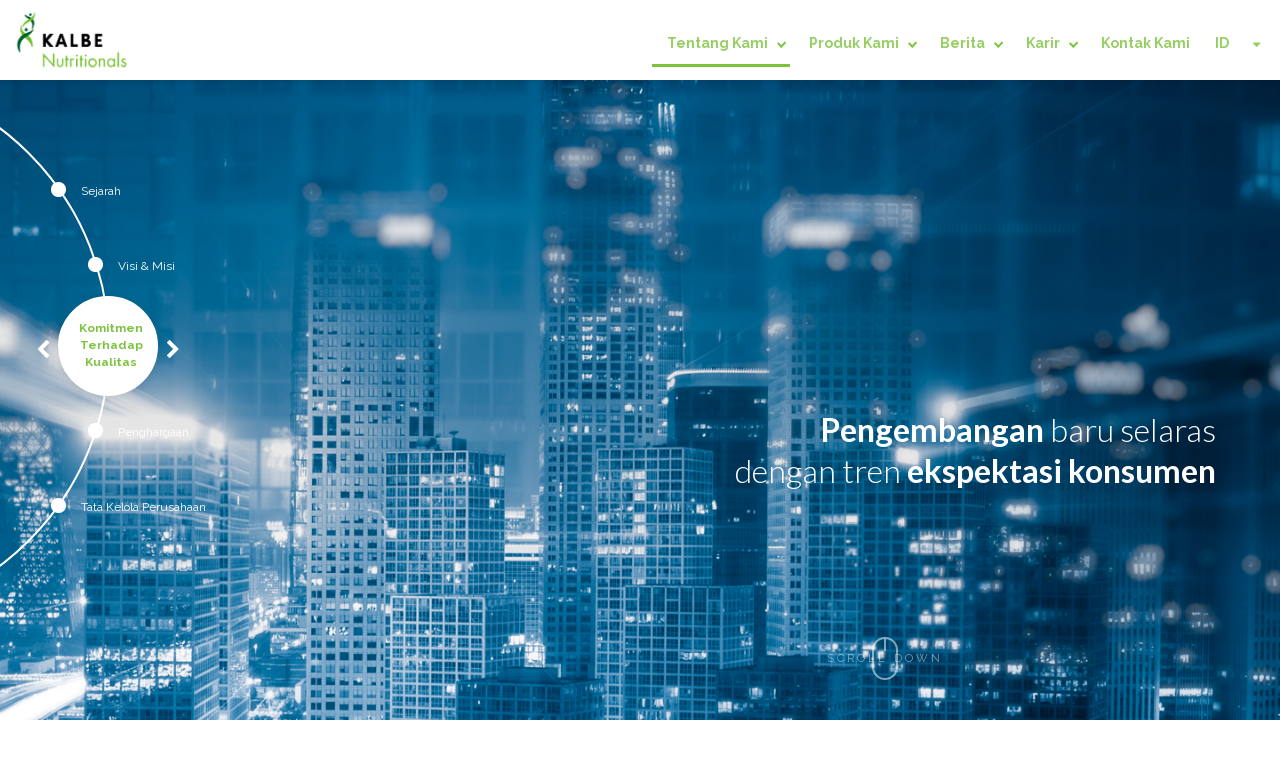

--- FILE ---
content_type: text/html; charset=UTF-8
request_url: https://kalbenutritionals.com/id/tentang-kami/penelitian
body_size: 4505
content:
<!DOCTYPE html>
<html lang="id">
<head>
	<meta charset="utf-8">
	<meta http-equiv="X-UA-Compatible" item-content="IE=edge,chrome=1">
	
	<!--remove if not responsive-->
	<meta name="viewport" content="width=device-width, user-scalable=no, initial-scale=1.0" >

	<link rel="shortcut icon" href="https://kalbenutritionals.com/images/favicon.gif">

    <!-- <link rel="preload" href="https://cdn.jsdelivr.net/npm/bootstrap@4.6.2/dist/css/bootstrap.min.css" as="style" onload="this.rel='stylesheet'"> -->
    <!-- <noscript><link rel="stylesheet" href="https://cdn.jsdelivr.net/npm/bootstrap@4.6.2/dist/css/bootstrap.min.css"></noscript> -->

	<link rel="stylesheet" href="https://cdnjs.cloudflare.com/ajax/libs/Swiper/3.4.2/css/swiper.min.css">

	<link rel="stylesheet" href="https://fonts.googleapis.com/css?family=Raleway:400,700&display=swap" defer>
	<link rel="stylesheet" href="https://fonts.googleapis.com/css?family=Lato:300,400,700|Raleway:400,700&display=swap" defer>
	<link href="https://fonts.googleapis.com/css2?family=Lato:ital,wght@0,100;0,300;0,400;0,700;0,900;1,100;1,300;1,400;1,700;1,900&display=swap" rel="stylesheet">

	<meta name="csrf-param" content="_csrf-frontend">
    <meta name="csrf-token" content="zYKBTp_xJpafO_ZdAmLzsDa_l-UbjkF--hOdN5_vYQowyQoZL6i53aKik9a2haPZ273IA9bl65hsZkh2a60n2w==">
	<script async src="https://www.googletagmanager.com/gtag/js?id=UA-110815373-1" nonce="7c5ca61347521d269f3d6378e7d9ff79"></script>
	<script nonce="7c5ca61347521d269f3d6378e7d9ff79">
	  document.cookie = "SameSite=Strict";	  
	  window.dataLayer = window.dataLayer || [];
	  function gtag(){dataLayer.push(arguments);}
	  gtag('js', new Date());

	  gtag('config', 'UA-110815373-1');
	</script>
	<title>Kalbe Nutritionals - Tentang Kami</title>
	<!-- <meta name="title" content="Kalbe Nutritionals - Tentang Kami"> -->
    <link href="https://kalbenutritionals.com/id/tentang-kami/penelitian" rel="canonical">
	<meta name="title" content="Kalbe Nutritionals - Tentang Kami">
<meta name="description" content="KALBE Nutritionals merupakan bagian dari PT KALBE Farma, Tbk. yang menghasilkan produk-produk nutrisi berkualitas di setiap tahap kehidupan manusia, dan berupaya mewujudkan kehidupan terbaik untuk semua pelanggan.">
<meta property="og:title" content="Kalbe Nutritionals - Tentang Kami">
<meta property="og:description" content="KALBE Nutritionals merupakan bagian dari PT KALBE Farma, Tbk. yang menghasilkan produk-produk nutrisi berkualitas di setiap tahap kehidupan manusia, dan berupaya mewujudkan kehidupan terbaik untuk semua pelanggan.">
<meta property="og:image" content="https://kalbenutritionals.com/images/meta-logo@2x.jpg">
<meta property="og:image:width" content="1200">
<meta property="og:image:height" content="650">
<meta property="og:type" content="Website">
<meta property="og:url" content="https://kalbenutritionals.com/id/tentang-kami/penelitian">
<meta property="twitter:card" content="summary_large_image">
<meta property="twitter:title" content="Kalbe Nutritionals - Tentang Kami">
<meta property="twitter:description" content="KALBE Nutritionals merupakan bagian dari PT KALBE Farma, Tbk. yang menghasilkan produk-produk nutrisi berkualitas di setiap tahap kehidupan manusia, dan berupaya mewujudkan kehidupan terbaik untuk semua pelanggan.">
<meta property="twitter:site" content="https://kalbenutritionals.com/id/tentang-kami/penelitian">
<meta property="twitter:creator" content="Kalbe Nutritionals">
<meta property="twitter:image" content="https://kalbenutritionals.com/images/meta-logo@2x.jpg">
<link href="https://kalbenutritionals.com/css/fontawesome.css" rel="stylesheet" nonce="7c5ca61347521d269f3d6378e7d9ff79">
<link href="https://kalbenutritionals.com/css/responsive.css" rel="stylesheet" nonce="7c5ca61347521d269f3d6378e7d9ff79">
<link href="https://kalbenutritionals.com/css/perfect-scrollbar.css" rel="stylesheet" nonce="7c5ca61347521d269f3d6378e7d9ff79">
<link href="https://kalbenutritionals.com/css/bootstrap.min.css" rel="stylesheet" nonce="7c5ca61347521d269f3d6378e7d9ff79">
<link href="https://kalbenutritionals.com/css/style.css?v=2.0" rel="stylesheet" nonce="7c5ca61347521d269f3d6378e7d9ff79">
<link href="https://kalbenutritionals.com/css/lenis.css" rel="stylesheet" nonce="7c5ca61347521d269f3d6378e7d9ff79"></head>
<body>

<!--remove if this supports IE7 and below-->
<!--[if lt IE 7]>
	<p class="chromeframe">You are using an <strong>outdated</strong> browser. Please <a href="http://browsehappy.com/">upgrade your browser</a> or <a href="http://www.google.com/chromeframe/?redirect=true">activate Google Chrome Frame</a> to improve your experience.</p>
<![endif]-->
<div class="overlay overlay-top"></div>
<div class="overlay overlay-bottom"></div>
<!-- HEADER -->
<header>
	<div id="nav-mobile" class="d-lg-none">
		<ul>
			<li class="active dropdown">
				<a class="dropdown-toggle" data-toggle="dropdown" href="#" title="Tentang Kami" id="about-dropdown" aria-haspopup="true" aria-expanded="false" onclick="openDropdown(event)">
					Tentang Kami<span class="chevron"></span>
				</a>
				<ul class="dropdown-menu dropdown-menu-header-mobile" aria-labelledby="about-dropdown" style="top:-50px" nonce="7c5ca61347521d269f3d6378e7d9ff79">
					<!-- <li><a href="/id/tentang-kami/umum">Sekilas KALBE Nutritionals</a></li> -->
					<li><a href="/id/tentang-kami/visi-misi">Visi & Misi</a></li>
					<li><a href="/id/tentang-kami/sejarah">Sejarah</a></li>
					<!-- // TODO: HIDE MANAGEMENT BECAUSE RESTRUCTUR OGRANIZATION FROM COMPANY -->
					<li><a href="/id/tentang-kami/management">Management</a></li>
					<li><a href="/id/tentang-kami/tata-kelola-perusahaan">Tata Kelola Perusahaan</a></li>
					<li><a href="/id/tentang-kami/penghargaan">Penghargaan</a></li>
					<!-- <li><a href="/id/tentang-kami/ekosistem">Ekosistem</a></li> -->
					<li><a href="/id/tentang-kami/penelitian">Komitmen Terhadap Kualitas</a></li>
				</ul>
			</li>
			<li class=" dropdown">
				<a class="dropdown-toggle" data-toggle="dropdown" href="" title="Produk Kami" id="product-dropdown" aria-haspopup="true" aria-expanded="false" onclick="openDropdown(event)">
					Produk Kami<span class="chevron"></span>
				</a>
				<ul class="dropdown-menu dropdown-menu-header-mobile" aria-labelledby="product-dropdown">
											<li><a href="/id/produk-kami/milna">Milna</a></li>
											<li><a href="/id/produk-kami/nutrive-benecol">Nutrive Benecol</a></li>
											<li><a href="/id/produk-kami/entrasol">Entrasol</a></li>
											<li><a href="/id/produk-kami/morinaga">Morinaga</a></li>
											<li><a href="/id/produk-kami/diabetasol">Diabetasol</a></li>
											<li><a href="/id/produk-kami/prenagen">PRENAGEN</a></li>
											<li><a href="/id/produk-kami/fitbar">Fitbar</a></li>
											<li><a href="/id/produk-kami/zee">Zee</a></li>
											<li><a href="/id/produk-kami/hydro-coco">Hydro Coco</a></li>
											<li><a href="/id/produk-kami/prenagen-lova">PRENAGEN LOVA</a></li>
											<li><a href="/id/produk-kami/nutrive-fibershot">Nutrive FiberShot</a></li>
											<li><a href="/id/produk-kami/slim-fit">Slim&Fit</a></li>
										</ul>
			</li>
			<!-- <li class="nav-menu ">
				<a class="dropdown-toggle" data-toggle="dropdown" href="" title="Hubungan Investor">
					Hubungan Investor<span class="chevron"></span>
				</a>
				<ul class="dropdown-menu dropdown-menu-header-mobile">
					<li><a href="/id/hubungan-investor/laporan-tahunan">Laporan Tahunan</a></li> -->
					<!-- <li><a href="">Informasi Saham</a></li> -->
					<!-- <li><a href="/id/hubungan-investor/tata-kelola-perusahaan">Tata Kelola Perusahaan</a></li> -->
					<!-- <li><a href="/id/hubungan-investor/laporan-keuangan">Laporan Keuangan</a></li>
					<li><a href="/id/hubungan-investor/paparan-publik">Paparan Publik</a></li>
					<li><a href="/id/hubungan-investor/informasi-investor">Informasi Investor</a></li>
					<li><a href="/id/hubungan-investor/kontak-investor">Kontak Investor</a></li>
				</ul>
			</li> -->
			<!-- <li class="">
				<a href="/id/direksi" title="Direksi">
					Direksi				</a>
			</li>-->
			<li class=" dropdown">
				<a class="dropdown-toggle" data-toggle="dropdown" href="" title="Berita" id="news-dropdown" aria-haspopup="true" aria-expanded="false" onclick="openDropdown(event)">
					Berita<span class="chevron"></span>
				</a>
				<ul class="dropdown-menu dropdown-menu-header-mobile" aria-labelledby="news-dropdown">
					<li><a href="/id/berita/berita">Berita</a></li>
					<li><a href="/id/berita/berita-kesehatan">Berita Kesehatan</a></li>
					<li><a href="/id/berita/kegiatan">Kegiatan</a></li>
				</ul>
			</li>
			<!-- <li class="">
				<a href="/id/news-&-event" title="News & Event">
					News & Event				</a>
			</li>
			<li class="">
				<a href="/id/health-corner" title="Health Corner">
					Health Corner				</a>
			</li> -->
			<li class=" dropdown">
				<a class="dropdown-toggle" data-toggle="dropdown" href="" title="Karir" id="career-dropdown" aria-haspopup="true" aria-expanded="false" onclick="openDropdown(event)">
					Karir<span class="chevron"></span>
				</a>
				<ul class="dropdown-menu dropdown-menu-header-mobile" aria-labelledby="career-dropdown">
					<li><a href="/id/karir/be-part-of-kn">#BePartofKN</a></li>
					<li><a href="/id/karir/tentang-kners">Tentang KNers</a></li>
					<li><a href="/id/karir/rekrutmen">Proses Rekrutmen</a></li>
					<li><a href="/id/karir/lowongan-pekerjaan">Lowongan Pekerjaan</a></li>
					<!-- <li><a href="/id/karir/pengalaman-kners">Pengalaman KN'ers</a></li>
					<li><a href="/id/karir/info-terbaru">Info Terbaru</a></li> -->
					<li><a href="/id/karir/faq">FAQ</a></li>
				</ul>
			</li>
			<li class="">
				<a href="/id/kontak-kami" title="Kontak Kami">
					Kontak Kami				</a>
			</li>
		</ul>
	</div>
	<div class="inner-header h-100 d-flex flex-row justify-content-between">
		<div class="logo d-flex align-items-center">
			<a href="https://kalbenutritionals.com">
				<img src="https://kalbenutritionals.com/images/kalbe-nutritionals-logo.png" width="113" height="60" />
			</a>
		</div>
		<div class="navigation clearfix d-flex flex-row-reverse align-items-center">
			<ul id="nav-opt">
				<li class="nav-menu">
					<div class="dropdown dropdown-lang-container">
						<a href="#" id="button-change-lang" title="Change Language">
							<span id="current-lang">ID</span>
						</a>
						<div class="dropdown-menu dropdown-lang">
							<button type="button" class="button btn-lang" disabled title="ID" data-toggle="tooltip" data-url="https://kalbenutritionals.com/id/site/change-language?language=id&amp;url=%2Fid%2Ftentang-kami%2Fpenelitian">ID</button>							<button type="button" class="button btn-lang" title="EN" data-toggle="tooltip" data-url="https://kalbenutritionals.com/id/site/change-language?language=en&amp;url=%2Fid%2Ftentang-kami%2Fpenelitian">EN</button>						</div>
					</div>
				</li>
				<li class="nav-menu d-lg-none">
					<a id="button-menu" type="button">
						<i class="fa fa-bars"></i>
					</a>
				</li>
			</ul>
			<ul id="nav-web" class="d-none d-lg-block">
				<!-- <li class="active"> -->
					
				<li class="nav-menu dropdown-hover active">
					<a class="dropdown-toggle" data-toggle="dropdown" href="/id/tentang-kami" title="Tentang Kami">
						Tentang Kami<span class="chevron"></span>
					</a>
					<!-- <a class="dropdown-toggle" data-toggle="dropdown" href="/id/manajemen" title="Tentang Kami">
						Tentang Kami<span class="chevron"></span>
					</a> -->
					<ul class="dropdown-menu dropdown-menu-header">
						<!-- <li><a href="/id/tentang-kami/umum">Sekilas KALBE Nutritionals</a></li> -->
						<li><a href="/id/tentang-kami/visi-misi">Visi & Misi</a></li>
						<li><a href="/id/tentang-kami/sejarah">Sejarah</a></li>
						<!-- // TODO: HIDE MANAGEMENT BECAUSE RESTRUCTUR OGRANIZATION FROM COMPANY -->
						<li><a href="/id/tentang-kami/management">Management</a></li>
						<li><a href="/id/tentang-kami/tata-kelola-perusahaan">Tata Kelola Perusahaan</a></li>
						<li><a href="/id/tentang-kami/penghargaan">Penghargaan</a></li>
						<!-- <li><a href="/id/tentang-kami/ekosistem">Ekosistem</a></li> -->
						<li><a href="/id/tentang-kami/penelitian">Komitmen Terhadap Kualitas</a></li>
					</ul>
				</li>
				<li class="nav-menu dropdown-hover ">
					<a class="dropdown-toggle" href="/id/produk-kami" title="Produk Kami">
						Produk Kami<span class="chevron"></span>
					</a>
					<ul class="dropdown-menu dropdown-menu-header">
													<li><a href="/id/produk-kami/milna">Milna</a></li>
													<li><a href="/id/produk-kami/nutrive-benecol">Nutrive Benecol</a></li>
													<li><a href="/id/produk-kami/entrasol">Entrasol</a></li>
													<li><a href="/id/produk-kami/morinaga">Morinaga</a></li>
													<li><a href="/id/produk-kami/diabetasol">Diabetasol</a></li>
													<li><a href="/id/produk-kami/prenagen">PRENAGEN</a></li>
													<li><a href="/id/produk-kami/fitbar">Fitbar</a></li>
													<li><a href="/id/produk-kami/zee">Zee</a></li>
													<li><a href="/id/produk-kami/hydro-coco">Hydro Coco</a></li>
													<li><a href="/id/produk-kami/prenagen-lova">PRENAGEN LOVA</a></li>
													<li><a href="/id/produk-kami/nutrive-fibershot">Nutrive FiberShot</a></li>
													<li><a href="/id/produk-kami/slim-fit">Slim&Fit</a></li>
												</ul>
				</li>
				<!-- <li class="nav-menu dropdown-hover ">
					<a class="dropdown-toggle" data-toggle="dropdown" href="" title="Hubungan Investor">
						Hubungan Investor<span class="chevron"></span>
					</a>
					<ul class="dropdown-menu dropdown-menu-header">
						<li><a href="/id/hubungan-investor/laporan-tahunan">Laporan Tahunan</a></li> -->
						<!-- <li><a href="">Informasi Saham</a></li> -->
						<!-- <li><a href="/id/hubungan-investor/tata-kelola-perusahaan">Tata Kelola Perusahaan</a></li> -->
						<!-- <li><a href="/id/hubungan-investor/laporan-keuangan">Laporan Keuangan</a></li>
						<li><a href="/id/hubungan-investor/paparan-publik">Paparan Publik</a></li>
						<li><a href="/id/hubungan-investor/informasi-investor">Informasi Investor</a></li>
						<li><a href="/id/hubungan-investor/kontak-investor">Kontak Investor</a></li>
					</ul>
				</li> -->
				<!-- <li class="nav-menu ">
					<a href="/id/direksi" title="Direksi">
						Direksi					</a>
				</li>-->
				<li class="nav-menu dropdown-hover ">
					<a class="dropdown-toggle" data-toggle="dropdown" href="/id/berita" title="Berita">
						Berita<span class="chevron"></span>
					</a>
					<ul class="dropdown-menu dropdown-menu-header">
						<!-- <li><a href="/id/berita/semua-berita">Semua Berita</a></li> -->
						<li><a href="/id/berita/berita">Berita</a></li>
						<li><a href="/id/berita/berita-kesehatan">Berita Kesehatan</a></li>
						<li><a href="/id/berita/kegiatan">Kegiatan</a></li>
					</ul>
				</li>
				<!-- <li class="nav-menu ">
					<a href="/id/news-&-event" title="News & Event">
						News & Event					</a>
				</li>
				<li class="nav-menu ">
					<a href="/id/health-corner" title="Health Corner">
						Health Corner					</a>
				</li> -->
				<li class="nav-menu dropdown-hover ">
					<a class="dropdown-toggle" data-toggle="dropdown"  href="" title="Karir">
						Karir<span class="chevron"></span>
					</a>
					<ul class="dropdown-menu dropdown-menu-header">
					<li><a href="/id/karir/be-part-of-kn">#BePartofKN</a></li>
					<li><a href="/id/karir/tentang-kners">Tentang KNers</a></li>
					<li><a href="/id/karir/rekrutmen">Proses Rekrutmen</a></li>
					<li><a href="/id/karir/lowongan-pekerjaan">Lowongan Pekerjaan</a></li>
					<!-- <li><a href="/id/karir/pengalaman-kners">Pengalaman KN'ers</a></li>
					<li><a href="/id/karir/info-terbaru">Info Terbaru</a></li> -->
					<li><a href="/id/karir/faq">FAQ</a></li>
					</ul>
				</li>
				<li class="nav-menu ">
					<a href="/id/kontak-kami" title="Kontak Kami">
						Kontak Kami					</a>
				</li>
			</ul>
		</div>
	</div>
	<div class="header-belt d-lg-none">
		<div class="swiper" id="header-belt-swiper">
			<ul class="swiper-wrapper">
				<li class="swiper-slide">
					<a href="/id/tentang-kami">Tentang Kami</a>
				</li>
				<li class="swiper-slide">
					<a href="/id/produk-kami">Produk Kami</a>
				</li>
				<li class="swiper-slide">
					<a href="/id/berita/berita">Berita</a>
				</li>
				<li class="swiper-slide">
					<a href="/id/karir/be-part-of-kn">Karir</a>
				</li>
				<li class="swiper-slide">
					<a href="/id/kontak-kami">Kontak Kami</a>
				</li>
			</ul>
			<div class="swiper-pagination"></div>
		</div>
	</div>
</header>

<!-- MAIN CONTENT -->
<div class="wrap">
<div id="about-header" class="hero">
	<div class="local-scroll text-center">
		<h1></h1>
		<a href="#about-content" class="scroll-down scroll-img scroll-down-product"><i class="scroll-down-icon"></i><span>Scroll Down</span></a>
	</div>
	<div class="overlay-hero"></div>
</div>

<div id="about-content" class="container page-content">
	<nav class="cd-stretchy-nav d-lg-none detail">
		<a class="cd-nav-trigger mobile-drop-menu-selected" href="#0"></a>
		<ul class="mobile-drop-menu"></ul>
		<span aria-hidden="true" class="stretchy-nav-bg"></span>
	</nav>
	<div class="content">
		<div class="row">
			<div class="col-md-10 offset-md-1 col-lg-7 offset-lg-3">
				<div class="breadcrumbs d-none d-lg-block">
					<ul>
						<li>
							<a href='https://kalbenutritionals.com'>Home</a>
						</li>
						<li>
							About Us
						</li>
					</ul>
				</div>
				<div id="about-inner-content"></div>
			</div>
			<div class="col-md-1">
				<div class="media-share">
					<span>SHARE</span>
					<div>
						<button type="button" class="button-share-article share-ap-facebook" data-url="" data-title="" title="Share to Facebook"><i class="fa fa-facebook"></i></button>
						<button type="button" class="button-share-article share-ap-twitter" data-url="" data-title="" title="Share to Twitter"><i class="fa fa-twitter"></i></button>
						<!-- <button type="button" class="button-share-article share-ap-gp" data-url="" data-title="" title="Share to Google Plus"><i class="fa fa-google-plus"></i></button> -->
					</div>
				</div>
			</div>
		</div>
	</div>
</div>
<div id="my-circle-menu" class="cm-container d-none d-lg-block">
	<ul class="cm-items">
	</ul>
	<div class="cm-selected-container">
		<div class="cm-selected-label">
			<span><!-- Menu Pertama --></span>
		</div>
		<a class="cm-button cm-button-prev" type="button" title="Previous"><i class="fa fa-chevron-left"></i></a>
		<a class="cm-button cm-button-next" type="button" title="Next"><i class="fa fa-chevron-right"></i></a>
	</div>
</div>

<script nonce="7c5ca61347521d269f3d6378e7d9ff79">
	var url_about = "tentang-kami";
	var url_direksi = "direksi";
	var slug = "penelitian";
</script>

</div>

<div class="modal fade" id="product-video-modal" tabindex="-1" role="dialog" aria-labelledby="myModalLabel" aria-hidden="true">
	<div class="modal-dialog">
		<div class="modal-content">
			<div class="iframe-wrapper embed-responsive embed-responsive-16by9">

			</div>
		</div><!-- /.modal-content -->
	</div><!-- /.modal-dialog -->
</div><!-- /.modal -->
<div class="modal fade" id="modal-kners" tabindex="-1" role="dialog" aria-labelledby="myModalLabel" aria-hidden="true">
		<div class="modal-dialog modal-lg">
			<div class="modal-content">
				<div class="image-wrapper">

				</div>
			</div><!-- /.modal-content -->
		</div><!-- /.modal-dialog -->
	</div><!-- /.modal -->
<!-- FOOTER -->
<footer class="hero-video-end">
	<div class="container">
		<div class="content">
			<div id="media-area" class="row d-none">
				<div class="col-md-12">
					<a href="http://facebook.com" class="button-media-footer facebook">
						<i></i>
					</a>
					<a href="http://twitter.com" class="button-media-footer twitter">
						<i></i>
					</a>
					<a href="http://instagram.com" class="button-media-footer instagram">
						<i></i>
					</a>
				</div>
			</div>
			<div class="row">
				<div class="col-md-5 copy">
					Copyright &copy; 2026 Kalbe Nutritionals All Rights Reserved
				</div>
				<div class="col-md-7 footer-menu">
					<ul>
						<li>
							<a href="/id/syarat-ketentuan" title="Syarat dan Ketentuan">
								Syarat dan Ketentuan							</a>
						</li>
						<li>
							<a href="/id/kebijakan-privasi" title="Kebijakan Privasi">
								Kebijakan Privasi							</a>
						</li>
						<li>
							<a href="/id/disclaimer" title="Disclaimer">
								Disclaimer							</a>
						</li>
						<li>
							<a href="/id/karir/be-part-of-kn" title="Karir">
								Karir							</a>
						</li>
						<li>
							<a href="/id/kontak-kami" title=" Kontak Kami">
								Kontak Kami							</a>
						</li>
					</ul>
				</div>
			</div>
		</div>
	</div>
</footer>

<script nonce="7c5ca61347521d269f3d6378e7d9ff79">
	function openDropdown(e) {
		e.preventDefault();
		e.target.parentNode.classList.toggle('open');
	}
</script>

<script src="https://cdnjs.cloudflare.com/ajax/libs/jquery/3.6.0/jquery.min.js" integrity="sha512-894YE6QWD5I59HgZOGReFYm4dnWc1Qt5NtvYSaNcOP+u1T9qYdvdihz0PPSiiqn/+/3e7Jo4EaG7TubfWGUrMQ==" crossorigin="anonymous" referrerpolicy="no-referrer" nonce="7c5ca61347521d269f3d6378e7d9ff79"></script>

<script src="https://cdn.jsdelivr.net/npm/bootstrap@4.6.2/dist/js/bootstrap.bundle.min.js" integrity="sha384-Fy6S3B9q64WdZWQUiU+q4/2Lc9npb8tCaSX9FK7E8HnRr0Jz8D6OP9dO5Vg3Q9ct" crossorigin="anonymous" nonce="7c5ca61347521d269f3d6378e7d9ff79"></script>

<script src="https://cdnjs.cloudflare.com/ajax/libs/Swiper/3.4.2/js/swiper.min.js" nonce="7c5ca61347521d269f3d6378e7d9ff79"></script>
<script src="https://cdnjs.cloudflare.com/ajax/libs/lodash.js/4.17.21/lodash.min.js" type="text/javascript" nonce="7c5ca61347521d269f3d6378e7d9ff79"></script>
<script src="https://cdn.jsdelivr.net/npm/@barba/core" type="text/javascript" nonce="7c5ca61347521d269f3d6378e7d9ff79"></script>






<script src="/libs/jquery.visible.min.js" nonce="7c5ca61347521d269f3d6378e7d9ff79"></script>
<script src="/libs/horizontal-timeline.min.js" nonce="7c5ca61347521d269f3d6378e7d9ff79"></script>
<script src="/js/custom.js?v=1.4.3" nonce="7c5ca61347521d269f3d6378e7d9ff79"></script>
<script src="/js/utillity.min.js?v=1.4.3" nonce="7c5ca61347521d269f3d6378e7d9ff79"></script>
<script src="https://cdnjs.cloudflare.com/ajax/libs/gsap/1.20.3/TweenMax.min.js" nonce="7c5ca61347521d269f3d6378e7d9ff79"></script>
<script src="/js/about.js?v=1.7.4" nonce="7c5ca61347521d269f3d6378e7d9ff79"></script>
<script src="/js/directors.js" nonce="7c5ca61347521d269f3d6378e7d9ff79"></script>
<script src="/libs/circlemenu.min.js" defer nonce="7c5ca61347521d269f3d6378e7d9ff79"></script>
<script src="/libs/scroll-timeline.js" defer nonce="7c5ca61347521d269f3d6378e7d9ff79"></script>
<script src="/libs/lenis.min.js" defer nonce="7c5ca61347521d269f3d6378e7d9ff79"></script>
<script src="/libs/page-transition.js" defer nonce="7c5ca61347521d269f3d6378e7d9ff79"></script><script type="text/javascript" src="/_Incapsula_Resource?SWJIYLWA=719d34d31c8e3a6e6fffd425f7e032f3&ns=2&cb=1285062539" async nonce="7c5ca61347521d269f3d6378e7d9ff79"></script></body>
</html>




--- FILE ---
content_type: text/html; charset=UTF-8
request_url: https://kalbenutritionals.com/id/about-us/partial/research
body_size: 1165
content:
<div class="main-content article">
	<div class="quote start">
		<h2 class="main title-style">
			"<strong>Produk terbaik</strong> kami datang dari riset yang panjang"		</h2>
	</div>
	<p class="dropcaps">
		Ilmu pengetahuan adalah batu sendi yang menopang seluruh kinerja perusahaan. Tenaga-tenaga ahli dalam bidang teknologi pangan, ahli gizi dan nutrisi baik dari dalam negeri maupun luar negeri terlibat dalam proses riset dan pengembangan produk. Kemajuan ilmu pengetahuan juga dioptimalkan melalui penerapan teknologi informasi modern untuk mendukung upaya untuk memenuhi kebutuhan dan aspirasi konsumen.	</p>
	<p>
		Sebagai bentuk komitmen kami terhadap kualitas, kami mengembangkan kebijakan kualitas. Kebijakan ini dikenal di perusahaan kami sebagai "Qualitree" yang terdiri dari 3C:	</p>
	<div id="tab-research" class="panel">
		 <div class="panel-body">
			<div class="tab-tite">
				<h2>
					<span>
												Qualitree
					</span>
				</h2>
			</div>
			<div id="tab-section-research" class="tab-section-generated">
				<div class="tab-content">
				</div>
				<div class="tab-pagination">
					<ul></ul>
				</div>
			</div>
		</div>
	</div>
	<div class="quote inside unique">
		<span class="quote-tag"></span>
		<h2 class="main title-style">
			"<strong>Efektifitas</strong> dan <strong>efisiensi</strong> adalah hal yang diutamakan, sehingga konsumen dapat <strong>menikmati</strong> produk-produk berkualitas secara mudah dan dengan <strong>harga yang wajar.</strong>"		</h2>
		<span class="quote-tag"></span>
	</div>
	<p>
		Pendayagunaan teknologi informasi ini dimulai sejak proses pemilihan dan sistem penyimpanan bahan-bahan dasar, proses manufacturing, pergudangan (warehousing), distribusi dan pemasaran, sampai pada tahap layanan konsumen. Setiap produk-produk yang akan sampai ke pasaran dipastikan melalui proses quality control dan uji klinis yang seksama. Hasilnya adalah efektivitas dan efisiensi sehingga konsumen dapat menikmati produk-produk berkualitas secara mudah dan dengan harga yang wajar.	</p>
	<p>
		Pendayagunaan teknologi dalam proses produksi juga telah diakui kualitasnya dengan pencapaian beberapa sertifikasi. Salah satu tonggak penting sertifikasi untuk menjaga kualitas produk adalah penerapan standar kualitas internasional melalui ISO 9001:2000 yang dicapai pada tahun 2003. Pada tahun 2004 kami juga berhasil mendapatkan sertifikasi HACCP (Hazard Analysis Critical Control Point) yang menjamin kualitas proses yang ketat sehingga produk kami bisa diterima di seluruh pasar internasional. Setahun kemudian disusul dengan perolehan sertifikasi ISO 14000.	</p>
</div>

<script type="text/javascript" nonce="bfd8fd7255f898fc7032fa53ff37a69c">
	$(function(){
		var tabResearch = new TabSectionGenerated(DIV_SECTION.TAB_RESEARCH, [
			{
				label: 'Komitmen terhadap keamanan makanan, halal, dan pemenuhan utuh',
				image: IMG_URL+'about/kalbe-research-4.png'
			},
			{
				label: 'Peningkatan kualitas secara terus-menerus untuk menjadi pilihan konsumen',
				image: IMG_URL+'about/kalbe-research-6.png'
			},
			{
				label: 'Budaya yang berfokus pada kualitas dan komitmen semua orang',
				image: IMG_URL+'about/kalbe-research-5.png'
			},
					]);
	});
</script>

--- FILE ---
content_type: text/css
request_url: https://kalbenutritionals.com/css/fontawesome.css
body_size: 210
content:
/*!
 *  Font Awesome v4.7.0 by @davegandy - http://fontawesome.io - @fontawesome
 *  License - http://fontawesome.io/license (Font: SIL OFL 1.1, CSS: MIT License)
 */
 @import url('/css/font-awesome-css.min.css');
 /* FONT PATH
  * -------------------------- */
 @font-face {
   font-family: 'FontAwesome';
   src: url('//use.fontawesome.com/releases/v4.7.0/fonts/fontawesome-webfont.eot');
   src: url('//use.fontawesome.com/releases/v4.7.0/fonts/fontawesome-webfont.eot?#iefix') format('embedded-opentype'),
        url('/fonts/fontawesome-webfont.woff2') format('woff2'),
        url('//use.fontawesome.com/releases/v4.7.0/fonts/fontawesome-webfont.woff') format('woff'),
        url('//use.fontawesome.com/releases/v4.7.0/fonts/fontawesome-webfont.ttf') format('truetype'),
        url('//use.fontawesome.com/releases/v4.7.0/fonts/fontawesome-webfont.svg#fontawesomeregular') format('svg');
   font-weight: normal;
   font-style: normal;
   font-display: swap;
 }
 /*
 Embed code da34afc938
 */

--- FILE ---
content_type: text/css
request_url: https://kalbenutritionals.com/css/responsive.css
body_size: 864
content:
@media screen and (max-width:768px){.nomargin-left-mobile{margin-left:0 !important}.nomargin-right-mobile{margin-right:0 !important}.navbar-toggle{float:left;margin:17px 15px 15px 15px}.navbar-default .navbar-collapse,.navbar-default .navbar-form{border-color:#ffffff}.navbar-default .navbar-toggle{border-color:#ffffff}.navbar-default .navbar-toggle .icon-bar{background-color:#5aa719}.navbar-kb{padding:0}.navbar-kb .navbar-logo{float:right;margin-top:5px;margin-right:15px}.navbar-kb .change-lang{display:none}.navbar-kb .navbar-logo img{max-height:50px}.navbar-default .navbar-nav>li>a{text-align:center}.circle-wrapper{display:none}.hero h1,.hero .title-style{font-size:3em;text-align:left;padding:0;position:absolute;bottom:15% !important;left:5%;right:auto}.quote.start h1,.faq h1,.quote.start .title-style,.faq .title-style{font-size:2.2em}.faq h1,.faq .title-style{margin-top:30px}.hero:after{content:'\f103';color:#ffffff;font-size:32px;font-family:'FontAwesome';position:absolute;bottom:5%;left:5%;-webkit-transition:all 500ms cubic-bezier(.25, .46, .45, .94);-moz-transition:all 500ms cubic-bezier(.25, .46, .45, .94);-o-transition:all 500ms cubic-bezier(.25, .46, .45, .94);transition:all 500ms cubic-bezier(.25, .46, .45, .94);-webkit-animation:arrow-down-anim 1s infinite;-moz-animation:arrow-down-anim 1s infinite;-o-animation:arrow-down-anim 1s infinite;animation:arrow-down-anim 1s infinite}.scroll-down{display:none}.img-has-padding{max-width:50%;margin:0 auto 30px}.navbar-default .navbar-nav>.active>a,.navbar-default .navbar-nav>.active>a:focus,.navbar-default .navbar-nav>.active>a:hover{border-bottom:0}.navbar-default .navbar-nav>li>a{color:#5aa719}.navbar-default .navbar-collapse{border-color:transparent;position:fixed;background:rgba(255,255,255,0.9);top:60px;width:100%;z-index:999}.product-tab .nav-tabs.nav-justified>li>a{display:none}.product-tab .nav-tabs.nav-justified>li.active>a{display:block}.product-tab .nav-tabs.nav-justified>.active>a,.product-tab .nav-tabs.nav-justified>.active>a:focus,.product-tab .nav-tabs.nav-justified>.active>a:hover{border:0}.product-video{margin-bottom:50px}.product-video iframe{height:250px}.filter-wrapper{text-align:left!important}.filter-wrapper .checkbox{margin-left:0;display:inline-block;width:48%}.no-pdl{padding-left:15px!important}.checkbox .no-pdl{padding-left:0!important}.article-footer{border-top:0;padding-left:0;text-align:center}.article-footer span img{max-height:18px;margin-right:5px}.article-footer span{margin-right:10px}.article-footer a{color:#5aa719;border-top:1px solid #e0e0e0;margin-top:10px;padding-top:10px;font-size:18px;display:block;float:none!important}.requirement-box h1 span,.requirement-box .title-style span{display:block;font-size:18px}.requirement-box h3{min-height:40px}.page-contact .contact-info img{float:none;display:block;margin-bottom:20px}.checkbox label,.radio label{padding-left:0}.no-mb-xs{margin-bottom:0}.field-filter{margin-top:20px;margin-right:0}.field-filter .form-control{width:100%!important}.btnNext{top:10%;right:0}.btnPrevious{top:10%;left:0}}@media screen and (max-width:480px){.hero h1,.hero .title-style{font-size:2.6em}}@media screen and (min-width:991px){.navbar-nav{border-bottom:1px solid #8FCC5A}.navbar-nav>li>a{color:rgba(122,195,59,0.8) !important;padding-top:22px;font-size:16px;font-weight:500;margin-right:10px}}

--- FILE ---
content_type: text/css
request_url: https://kalbenutritionals.com/css/style.css?v=2.0
body_size: 22281
content:
/* http://meyerweb.com/eric/tools/css/reset/ 
   v2.0 | 20110126
   License: none (public domain)
*/
.cd-horizontal-timeline {
  line-height: 1;
  /* HTML5 display-role reset for older browsers */
}
.cd-horizontal-timeline article,
.cd-horizontal-timeline aside,
.cd-horizontal-timeline details,
.cd-horizontal-timeline figcaption,
.cd-horizontal-timeline figure,
.cd-horizontal-timeline footer,
.cd-horizontal-timeline header,
.cd-horizontal-timeline hgroup,
.cd-horizontal-timeline menu,
.cd-horizontal-timeline nav,
.cd-horizontal-timeline section,
.cd-horizontal-timeline main {
  display: block;
}
.cd-horizontal-timeline ol,
.cd-horizontal-timeline ul {
  list-style: none;
}
.cd-horizontal-timeline blockquote,
.cd-horizontal-timeline q {
  quotes: none;
}
.cd-horizontal-timeline blockquote:before,
.cd-horizontal-timeline blockquote:after,
.cd-horizontal-timeline q:before,
.cd-horizontal-timeline q:after {
  content: '';
  content: none;
}
.cd-horizontal-timeline table {
  border-collapse: collapse;
  border-spacing: 0;
}
.cd-horizontal-timeline a {
  text-decoration: none;
}
/*==================================================*/
.cd-horizontal-timeline {
  opacity: 0;
  margin: 50px auto;
  -webkit-transition: opacity 0.2s;
  -moz-transition: opacity 0.2s;
  transition: opacity 0.2s;
}
.cd-horizontal-timeline::before {
  /* never visible - this is used in jQuery to check the current MQ */
  content: 'mobile';
  display: none;
}
.cd-horizontal-timeline.loaded {
  /* show the timeline after events position has been set (using JavaScript) */
  opacity: 1;
}
.cd-horizontal-timeline .timeline {
  position: relative;
  height: 100px;
  width: 100%;
  /*max-width: 800px;*/
  margin: 0 auto;
}
.cd-horizontal-timeline .events-wrapper {
  position: relative;
  height: 100%;
  margin: 0 40px;
  overflow: hidden;
}
.cd-horizontal-timeline .events-wrapper::after,
.cd-horizontal-timeline .events-wrapper::before {
  /* these are used to create a shadow effect at the sides of the timeline */
  content: '';
  position: absolute;
  z-index: 2;
  top: 0;
  height: 100%;
  width: 20px;
}
.cd-horizontal-timeline .events-wrapper::before {
  left: 0;
  /*background-image: -webkit-linear-gradient( left , #f8f8f8, rgba(248, 248, 248, 0));
  background-image: linear-gradient(to right, #f8f8f8, rgba(248, 248, 248, 0));*/
}
.cd-horizontal-timeline .events-wrapper::after {
  right: 0;
  /*background-image: -webkit-linear-gradient( right , #f8f8f8, rgba(248, 248, 248, 0));
  background-image: linear-gradient(to left, #f8f8f8, rgba(248, 248, 248, 0));*/
}
.cd-horizontal-timeline .events {
  /* this is the grey line/timeline */
  position: absolute;
  z-index: 1;
  left: 0;
  top: 49px;
  height: 2px;
  /* width will be set using JavaScript */
  background: #dfdfdf;
  -webkit-transition: -webkit-transform 0.4s;
  -moz-transition: -moz-transform 0.4s;
  transition: transform 0.4s;
}
.cd-horizontal-timeline .filling-line {
  /* this is used to create the green line filling the timeline */
  position: absolute;
  z-index: 1;
  left: 0;
  top: 0;
  height: 100%;
  width: 100%;
  background-color: #7ac33b;
  -webkit-transform: scaleX(0);
  -moz-transform: scaleX(0);
  -ms-transform: scaleX(0);
  -o-transform: scaleX(0);
  transform: scaleX(0);
  -webkit-transform-origin: left center;
  -moz-transform-origin: left center;
  -ms-transform-origin: left center;
  -o-transform-origin: left center;
  transform-origin: left center;
  -webkit-transition: -webkit-transform 0.3s;
  -moz-transition: -moz-transform 0.3s;
  transition: transform 0.3s;
}
.cd-horizontal-timeline .events a {
  position: absolute;
  top: 12px;
  z-index: 2;
  text-align: center;
  font-size: 16px;
  padding-bottom: 15px;
  color: #7ac33b;
  /* fix bug on Safari - text flickering while timeline translates */
  -webkit-transform: translateZ(0);
  -moz-transform: translateZ(0);
  -ms-transform: translateZ(0);
  -o-transform: translateZ(0);
  transform: translateZ(0);
}
.cd-horizontal-timeline .events a::after {
  /* this is used to create the event spot */
  content: '';
  position: absolute;
  left: 50%;
  right: auto;
  -webkit-transform: translateX(-50%);
  -moz-transform: translateX(-50%);
  -ms-transform: translateX(-50%);
  -o-transform: translateX(-50%);
  transform: translateX(-50%);
  top: -17px;
  height: 12px;
  width: 12px;
  border-radius: 50%;
  border: 2px solid #dfdfdf;
  background-color: #f8f8f8;
  -webkit-transition: background-color 0.3s, border-color 0.3s;
  -moz-transition: background-color 0.3s, border-color 0.3s;
  transition: background-color 0.3s, border-color 0.3s;
}
.no-touch .cd-horizontal-timeline .events a:hover::after {
  background-color: #7ac33b;
  border-color: #7ac33b;
}
.cd-horizontal-timeline .events a.selected {
  pointer-events: none;
  font-weight: 700;
  font-size: 2rem;
}
.cd-horizontal-timeline .events a.selected::after {
  background-color: #7ac33b;
  border-color: #7ac33b;
}
.cd-horizontal-timeline .events a.older-event::after {
  border-color: #7ac33b;
}
@media only screen and (min-width: 1100px) {
  .cd-horizontal-timeline {
    margin: 50px auto;
  }
  .cd-horizontal-timeline::before {
    /* never visible - this is used in jQuery to check the current MQ */
    content: 'desktop';
  }
}
.cd-timeline-navigation a {
  /* these are the left/right arrows to navigate the timeline */
  position: absolute;
  z-index: 1;
  top: 50%;
  bottom: auto;
  -webkit-transform: translateY(-50%);
  -moz-transform: translateY(-50%);
  -ms-transform: translateY(-50%);
  -o-transform: translateY(-50%);
  transform: translateY(-50%);
  height: 34px;
  width: 34px;
  border-radius: 50%;
  border: 2px solid #dfdfdf;
  /* replace text with an icon */
  overflow: hidden;
  color: transparent;
  text-indent: 100%;
  white-space: nowrap;
  -webkit-transition: border-color 0.3s;
  -moz-transition: border-color 0.3s;
  transition: border-color 0.3s;
  border-color: #7ac33b;
}
.cd-timeline-navigation a::after {
  /* arrow icon */
  content: '';
  position: absolute;
  height: 16px;
  width: 16px;
  left: 50%;
  top: 50%;
  bottom: auto;
  right: auto;
  -webkit-transform: translateX(-50%) translateY(-50%);
  -moz-transform: translateX(-50%) translateY(-50%);
  -ms-transform: translateX(-50%) translateY(-50%);
  -o-transform: translateX(-50%) translateY(-50%);
  transform: translateX(-50%) translateY(-50%);
}
.cd-timeline-navigation a.prev {
  left: 0;
  -webkit-transform: translateY(-50%) rotate(180deg);
  -moz-transform: translateY(-50%) rotate(180deg);
  -ms-transform: translateY(-50%) rotate(180deg);
  -o-transform: translateY(-50%) rotate(180deg);
  transform: translateY(-50%) rotate(180deg);
}
.cd-timeline-navigation a.next {
  right: 0;
}
/*.no-touch .cd-timeline-navigation a:hover {
  border-color: @BASE_COLOR;
}*/
.cd-timeline-navigation a:hover {
  background-color: #7ac33b;
}
.cd-timeline-navigation a.inactive {
  cursor: not-allowed;
  background-color: transparent;
  border-color: #dfdfdf;
}
.cd-timeline-navigation a.inactive::after {
  background-position: 0 -16px;
}
/*.no-touch .cd-timeline-navigation a.inactive:hover {
  border-color: #dfdfdf;
}*/
.cd-timeline-navigation a.inactive:hover {
  border-color: #dfdfdf;
}
.cd-horizontal-timeline .events-content {
  position: relative;
  width: 100%;
  /*margin: 2em 0;*/
  margin: 10px 0;
  overflow: hidden;
  -webkit-transition: height 0.4s;
  -moz-transition: height 0.4s;
  transition: height 0.4s;
}
.cd-horizontal-timeline .events-content li {
  position: absolute;
  z-index: 1;
  width: 100%;
  left: 0;
  top: 0;
  -webkit-transform: translateX(-100%);
  -moz-transform: translateX(-100%);
  -ms-transform: translateX(-100%);
  -o-transform: translateX(-100%);
  transform: translateX(-100%);
  padding: 0 5%;
  opacity: 0;
  -webkit-animation-duration: 0.4s;
  -moz-animation-duration: 0.4s;
  animation-duration: 0.4s;
  -webkit-animation-timing-function: ease-in-out;
  -moz-animation-timing-function: ease-in-out;
  animation-timing-function: ease-in-out;
}
.cd-horizontal-timeline .events-content li.selected {
  /* visible event content */
  position: relative;
  z-index: 2;
  opacity: 1;
  -webkit-transform: translateX(0);
  -moz-transform: translateX(0);
  -ms-transform: translateX(0);
  -o-transform: translateX(0);
  transform: translateX(0);
}
.cd-horizontal-timeline .events-content li.enter-right,
.cd-horizontal-timeline .events-content li.leave-right {
  -webkit-animation-name: cd-enter-right;
  -moz-animation-name: cd-enter-right;
  animation-name: cd-enter-right;
}
.cd-horizontal-timeline .events-content li.enter-left,
.cd-horizontal-timeline .events-content li.leave-left {
  -webkit-animation-name: cd-enter-left;
  -moz-animation-name: cd-enter-left;
  animation-name: cd-enter-left;
}
.cd-horizontal-timeline .events-content li.leave-right,
.cd-horizontal-timeline .events-content li.leave-left {
  -webkit-animation-direction: reverse;
  -moz-animation-direction: reverse;
  animation-direction: reverse;
}
.cd-horizontal-timeline .events-content li > * {
  max-width: 800px;
  margin: 0 auto;
}
/*.cd-horizontal-timeline .events-content h3 {
  font-weight: bold;
  font-size: 2.6rem;
  font-family: "Playfair Display", serif;
  font-weight: 700;
  line-height: 1.2;
}*/
.cd-horizontal-timeline .events-content em {
  display: block;
  font-style: italic;
  margin: 10px auto;
}
.cd-horizontal-timeline .events-content em::before {
  content: '- ';
}
/*.cd-horizontal-timeline .events-content p {
  font-size: 1.4rem;
  color: #959595;
}*/
/*.cd-horizontal-timeline .events-content em, .cd-horizontal-timeline .events-content p {
  line-height: 1.6;
}*/
/*@media only screen and (min-width: 768px) {
  .cd-horizontal-timeline .events-content h2 {
    font-size: 7rem;
  }
  .cd-horizontal-timeline .events-content em {
    font-size: 2rem;
  }
  .cd-horizontal-timeline .events-content p {
    font-size: 1.8rem;
  }
}*/
@-webkit-keyframes cd-enter-right {
  0% {
    opacity: 0;
    -webkit-transform: translateX(100%);
  }
  100% {
    opacity: 1;
    -webkit-transform: translateX(0%);
  }
}
@-moz-keyframes cd-enter-right {
  0% {
    opacity: 0;
    -moz-transform: translateX(100%);
  }
  100% {
    opacity: 1;
    -moz-transform: translateX(0%);
  }
}
@keyframes cd-enter-right {
  0% {
    opacity: 0;
    -webkit-transform: translateX(100%);
    -moz-transform: translateX(100%);
    -ms-transform: translateX(100%);
    -o-transform: translateX(100%);
    transform: translateX(100%);
  }
  100% {
    opacity: 1;
    -webkit-transform: translateX(0%);
    -moz-transform: translateX(0%);
    -ms-transform: translateX(0%);
    -o-transform: translateX(0%);
    transform: translateX(0%);
  }
}
@-webkit-keyframes cd-enter-left {
  0% {
    opacity: 0;
    -webkit-transform: translateX(-100%);
  }
  100% {
    opacity: 1;
    -webkit-transform: translateX(0%);
  }
}
@-moz-keyframes cd-enter-left {
  0% {
    opacity: 0;
    -moz-transform: translateX(-100%);
  }
  100% {
    opacity: 1;
    -moz-transform: translateX(0%);
  }
}
@keyframes cd-enter-left {
  0% {
    opacity: 0;
    -webkit-transform: translateX(-100%);
    -moz-transform: translateX(-100%);
    -ms-transform: translateX(-100%);
    -o-transform: translateX(-100%);
    transform: translateX(-100%);
  }
  100% {
    opacity: 1;
    -webkit-transform: translateX(0%);
    -moz-transform: translateX(0%);
    -ms-transform: translateX(0%);
    -o-transform: translateX(0%);
    transform: translateX(0%);
  }
}
.instagram-color {
  background: radial-gradient(circle farthest-corner at 35% 90%, #fec564, transparent 50%), radial-gradient(circle farthest-corner at 0 140%, #fec564, transparent 50%), radial-gradient(ellipse farthest-corner at 0 -25%, #5258cf, transparent 50%), radial-gradient(ellipse farthest-corner at 20% -50%, #5258cf, transparent 50%), radial-gradient(ellipse farthest-corner at 100% 0, #893dc2, transparent 50%), radial-gradient(ellipse farthest-corner at 60% -20%, #893dc2, transparent 50%), radial-gradient(ellipse farthest-corner at 100% 100%, #d9317a, transparent), linear-gradient(#6559ca, #bc318f 30%, #e33f5f 50%, #f77638 70%, #fec66d 100%);
}
.facebook-color {
  background-color: #3b5999 !important;
}
.twitter-color {
  background-color: #55acee !important;
}
html {
  -webkit-font-smoothing: antialiased;
  -moz-osx-font-smoothing: grayscale;
  -ms-text-size-adjust: 100%;
  -webkit-text-size-adjust: 100%;
  scroll-behavior: smooth;
  position: relative;
  min-height: 100%;
}
html,
body {
  font-family: "Raleway", sans-serif;
  color: #555555;
  margin: 0;
  padding: 0;
  font-size: 14px;
}
h1,
h2,
h3,
h4,
h5,
h6 {
  font-family: "Lato", sans-serif;
  color: #555555;
  line-height: 1.3;
  margin: 0px;
}
h1.site,
h2.site,
h3.site,
h4.site,
h5.site,
h6.site {
  margin-bottom: 10px;
}
h1,
h2,
h3,
h4 {
  font-weight: 700;
}
h5,
h6 {
  font-weight: 600;
}
img {
  max-width: 100%;
  height: auto;
}
a {
  color: #555555;
  -webkit-transition-duration: 0.3s;
  transition-duration: 0.3s;
}
a:active,
a:hover,
a:focus {
  outline: 0 none;
  text-decoration: none;
}
button {
  background: none;
  outline: 0 none;
  border: none;
}
iframe {
  border: 0px;
}
input,
textarea {
  outline: none;
  max-width: 100%;
}
.container {
  padding: 15px;
}
::-moz-selection {
  background: #3c59b3;
  color: #fff;
  text-shadow: none;
}
::selection {
  background: #3c59b3;
  color: #fff;
  text-shadow: none;
}
.text-green {
  color: #7ac33b !important;
}
.container.page-content {
  position: relative;
  padding-top: 50px;
}
.pb-60 {
  padding-bottom: 60px;
}
.splide__pagination__page {
  opacity: 1 !important;
}
.splide__pagination__page.is-active {
  background-color: #7ac33b !important;
}
#product-inner-content {
  min-height: 550px;
}
.mt-30 {
  margin-top: 30px;
}
.mb-30 {
  margin-bottom: 30px;
}
.mb-0 {
  margin-bottom: 0 !important;
}
.no-pdl {
  padding-left: 0px !important;
}
.no-pdr {
  padding-right: 0px !important;
}
/* button */
.btn-primary {
  color: #fff;
  background-color: #7ac33b;
}
.btn-primary.btn-lg {
  padding: 10px 50px;
}
.btn-primary:hover {
  color: #7ac33b;
  background-color: #fff;
  border: 1px solid #7ac33b;
}
.btn-primary.rounded {
  border-radius: 30px;
}
.btn-primary .btn-icon {
  background-color: #9be45c;
  border-radius: 50%;
  font-size: 13px;
  padding: 5px 6px;
  margin-left: 20px;
}
.btn-line {
  border: 1px solid #cccccc;
  border-radius: 0px;
  background-color: #ffffff;
}
.btn-line.btn-lg {
  padding: 10px 50px;
}
.btn-line.green {
  color: #7ac33b;
  border-color: #7ac33b;
}
.btn-line.disabled,
.btn-line[disabled] {
  color: #d0d0d0;
  border-color: #d0d0d0;
}
.btn-line:not(.disabled):hover {
  color: #fff;
  background-color: #7ac33b;
}
.line-blue {
  border-color: #268fac !important;
  color: #268fac !important;
}
header {
  position: fixed;
  z-index: 2;
  background-color: #fff;
  top: 0;
  width: 100%;
  height: 80px;
  -webkit-box-shadow: 0 1px 5px rgba(0, 0, 0, 0.1);
  -moz-box-shadow: 0 1px 5px rgba(0, 0, 0, 0.1);
  box-shadow: 0 1px 5px rgba(0, 0, 0, 0.1);
  -webkit-transition: all 0.2s ease-out;
  -moz-transition: all 0.2s ease-out;
  -o-transition: all 0.2s ease-out;
  transition: all 0.2s ease-out;
}
header .logo a {
  display: block;
  outline: none;
  text-decoration: none;
}
header .logo img {
  object-fit: contain;
  height: 60px;
  -webkit-transition: all 0.2s ease-out;
  -moz-transition: all 0.2s ease-out;
  -o-transition: all 0.2s ease-out;
  transition: all 0.2s ease-out;
}
header .navigation {
  position: relative;
  -webkit-transition: all 0.2s ease-out;
  -moz-transition: all 0.2s ease-out;
  -o-transition: all 0.2s ease-out;
  transition: all 0.2s ease-out;
  /*&:after {
			content: '';
			width: 100%;
			height: 1px;
			background-color: @COLOR_GREEN;
			position: absolute;
			bottom: 0;
			left: 0;

			@media only screen and (max-width: 767px) { display: none; }
			@media only screen and (min-width: 768px) { display: none; }
			@media only screen and (min-width: 992px) { display: block; }
		}*/
}
@media only screen and (min-width: 992px) {
  header .navigation {
    margin-top: 10px;
  }
}
header .navigation ul {
  position: relative;
  margin: 0;
  padding: 0;
}
header .navigation ul li {
  list-style: none;
  padding: 10px 0;
  border-bottom: solid 3px transparent;
}
header .navigation ul li.nav-menu {
  display: inline-block;
}
header .navigation ul li a {
  color: rgba(122, 195, 59, 0.8) !important;
  text-decoration: none;
  padding: 10px 15px;
  font-size: 14px;
  font-weight: 700;
  -webkit-transition: all 0.2s ease-out;
  -moz-transition: all 0.2s ease-out;
  -o-transition: all 0.2s ease-out;
  transition: all 0.2s ease-out;
}
header .navigation ul li a:hover,
header .navigation ul li a:active {
  color: #7ac33b;
  -webkit-transition: all 0.2s ease-out;
  -moz-transition: all 0.2s ease-out;
  -o-transition: all 0.2s ease-out;
  transition: all 0.2s ease-out;
}
header .navigation ul li.active {
  border-bottom: solid 3px #7ac33b;
}
header .navigation ul li.active a {
  color: #7ac33b;
  font-weight: 700;
}
header .navigation #form-search {
  position: relative;
  top: 7px;
  margin-right: -36px;
  float: right;
  display: none;
}
header .navigation #form-search:after {
  position: absolute;
  top: -1px;
  right: 11px;
  height: inherit;
  content: "\f002";
  font-family: FontAwesome;
  color: rgba(122, 195, 59, 0.8);
  font-size: 16px;
  line-height: 28px;
}
header .navigation #form-search input {
  width: 336px;
  outline: none;
  box-sizing: border-box;
  padding: 5px 10px;
  border: solid 1px #cacaca;
  color: #424242;
  padding-right: 36px;
  -khtml-border-radius: 17px;
  -webkit-border-radius: 17px;
  -moz-border-radius: 17px;
  border-radius: 17px;
}
header .navigation #form-search input:focus {
  border: solid 1px #7ac33b;
}
header .navigation #nav-web {
  /* width */
  /* Track */
  /* Handle */
}
header .navigation #nav-web .dropdown-menu-header {
  position: absolute !important;
  min-width: 220px;
  text-align: center;
  left: unset;
  max-height: 400px;
  overflow-y: auto;
  scrollbar-color: #7ac33b #fff;
  scrollbar-width: thin;
}
header .navigation #nav-web .dropdown-menu-header a {
  font-weight: 600;
  color: #b5b5b5;
  padding: 0 15px;
}
header .navigation #nav-web .dropdown-menu-header a:hover,
header .navigation #nav-web .dropdown-menu-header a:active {
  color: #7ac33b;
  -webkit-transition: all 0.2s ease-out;
  -moz-transition: all 0.2s ease-out;
  -o-transition: all 0.2s ease-out;
  transition: all 0.2s ease-out;
  background: none;
  font-weight: 600;
}
header .navigation #nav-web .dropdown-menu-header::-webkit-scrollbar {
  width: 8px;
}
header .navigation #nav-web .dropdown-menu-header::-webkit-scrollbar-track {
  background-color: #fff;
  border-radius: 0 3px 3px 0;
}
header .navigation #nav-web .dropdown-menu-header::-webkit-scrollbar-thumb {
  background: #7ac33b;
  border-radius: 2px;
}
header .navigation #nav-web .chevron::before {
  border-style: solid;
  border-width: 2px 2px 0 0;
  content: "";
  display: inline-block;
  height: 0.45em;
  left: 10px;
  position: relative;
  top: 7px;
  transform: rotate(-225deg);
  vertical-align: top;
  width: 7px;
  color: #7ac33b;
}
header .navigation #nav-opt a {
  cursor: pointer;
  padding: 10px;
}
header .navigation #nav-opt a#button-change-lang:after {
  content: "\f0d7";
  position: absolute;
  right: 5px;
  top: 3px;
  font-family: FontAwesome;
  font-size: 12px;
  -webkit-transition: all 0.3s ease-out;
  -moz-transition: all 0.3s ease-out;
  -o-transition: all 0.3s ease-out;
  transition: all 0.3s ease-out;
}
header .navigation #nav-opt a#button-change-lang span {
  display: inline-block;
  width: 40px;
}
header .navigation #nav-opt .dropdown-lang-container.open a#button-change-lang:after {
  top: 2px;
  transform: rotate(180deg);
  -webkit-transition: all 0.3s ease-out;
  -moz-transition: all 0.3s ease-out;
  -o-transition: all 0.3s ease-out;
  transition: all 0.3s ease-out;
}
header .navigation #nav-opt .dropdown-lang {
  background-color: #fff;
  z-index: 2;
  font-size: 16px;
  color: #7ac33b;
  padding: 0;
  min-width: 80px;
  border: 0;
  overflow: hidden;
  left: auto;
  right: 0;
  -khtml-border-radius: 0;
  -webkit-border-radius: 0;
  -moz-border-radius: 0;
  border-radius: 0;
  -webkit-box-shadow: 0 0 2px rgba(0, 0, 0, 0.4);
  -moz-box-shadow: 0 0 2px rgba(0, 0, 0, 0.4);
  box-shadow: 0 0 2px rgba(0, 0, 0, 0.4);
}
@media only screen and (min-width: 992px) {
  header .navigation #nav-opt .dropdown-lang {
    right: auto;
    left: 0;
  }
}
header .navigation #nav-opt .dropdown-lang button {
  display: block;
  width: 100%;
  padding-left: 15px;
  border: 0;
  background-color: #fff;
  text-align: left;
  outline: none;
  font-size: 14px;
  font-weight: 700;
  -webkit-transition: all 0.2s ease-out;
  -moz-transition: all 0.2s ease-out;
  -o-transition: all 0.2s ease-out;
  transition: all 0.2s ease-out;
}
header .navigation #nav-opt .dropdown-lang button.selected {
  background-color: #7ac33b;
  color: #fff;
  -webkit-transition: all 0.2s ease-out;
  -moz-transition: all 0.2s ease-out;
  -o-transition: all 0.2s ease-out;
  transition: all 0.2s ease-out;
}
header .navigation #nav-opt .dropdown-lang button:hover {
  background-color: #8dcc56;
  color: #fff;
}
header .navigation #nav-opt .dropdown-lang button:hover.selected {
  background-color: #6eaf35;
}
header .navigation #nav-opt .dropdown-lang button:disabled {
  background-color: unset;
  color: #979797;
}
header .navigation #nav-opt .dropdown-lang button:disabled:hover {
  background-color: unset;
  color: #979797;
}
header.small-header {
  height: 73px;
}
header.small-header .logo img {
  height: 50px;
}
header.small-header .navigation ul li a {
  font-size: 12px;
}
header #nav-mobile {
  position: absolute;
  top: 80px;
  width: 100%;
  display: none;
  overflow: hidden;
  background-color: rgba(255, 255, 255, 0.9);
  z-index: 1;
  border-top: solid 1px #e3e3e3;
  -webkit-box-shadow: 0 3px 3px rgba(0, 0, 0, 0.1);
  -moz-box-shadow: 0 3px 3px rgba(0, 0, 0, 0.1);
  box-shadow: 0 3px 3px rgba(0, 0, 0, 0.1);
}
header #nav-mobile #form-search-mobile {
  position: relative;
  margin: 30px auto 15px;
  width: 70%;
}
header #nav-mobile #form-search-mobile input {
  position: relative;
  width: 100%;
  display: block;
  box-sizing: border-box;
  padding: 10px;
  padding-right: 40px;
  border: solid 1px #7ac33b;
}
header #nav-mobile #form-search-mobile:after {
  position: absolute;
  top: 7px;
  right: 11px;
  height: inherit;
  content: "\f002";
  font-family: FontAwesome;
  color: rgba(151, 151, 151, 0.8);
  font-size: 20px;
  line-height: 28px;
}
header #nav-mobile ul {
  margin: 0;
  padding: 0 0 30px 0;
  text-align: center;
}
header #nav-mobile ul li {
  list-style: none;
}
header #nav-mobile ul li a {
  font-size: 16px;
  display: inline-block;
  width: 100%;
  padding: 15px 25px;
  text-decoration: none;
  color: #7ac33b;
  -webkit-transition: all 0.2s ease-out;
  -moz-transition: all 0.2s ease-out;
  -o-transition: all 0.2s ease-out;
  transition: all 0.2s ease-out;
}
header #nav-mobile .dropdown-menu-header-mobile {
  position: relative !important;
  text-align: center;
  left: unset;
  background: rgba(192, 192, 192, 0.2);
  box-shadow: none;
  border: none;
  width: 100%;
  padding-bottom: 0;
  max-height: 270px;
  overflow-y: auto;
  top: -50px !important;
  /* width */
  /* Track */
  /* Handle */
}
header #nav-mobile .dropdown-menu-header-mobile a {
  font-weight: 500;
  padding: 8px 25px;
}
header #nav-mobile .dropdown-menu-header-mobile a:hover,
header #nav-mobile .dropdown-menu-header-mobile a:active {
  color: #7ac33b;
  -webkit-transition: all 0.2s ease-out;
  -moz-transition: all 0.2s ease-out;
  -o-transition: all 0.2s ease-out;
  transition: all 0.2s ease-out;
  background: none;
  font-weight: 600;
}
header #nav-mobile .dropdown-menu-header-mobile::-webkit-scrollbar {
  width: 8px;
}
header #nav-mobile .dropdown-menu-header-mobile::-webkit-scrollbar-track {
  background-color: rgba(255, 255, 255, 0.2);
  border-radius: 0 3px 3px 0;
}
header #nav-mobile .dropdown-menu-header-mobile::-webkit-scrollbar-thumb {
  background: #7ac33b;
  border-radius: 2px;
}
header #nav-mobile .chevron::before {
  border-style: solid;
  border-width: 2px 2px 0 0;
  content: "";
  display: inline-block;
  height: 0.45em;
  left: 10px;
  position: relative;
  top: 7px;
  transform: rotate(-225deg);
  vertical-align: top;
  width: 7px;
  color: #7ac33b;
}
header #nav-mobile .dropdown-backdrop {
  display: none;
}
header .inner-header {
  width: 100%;
  margin: 0 auto;
}
@media only screen and (min-width: 768px) {
  header .inner-header {
    width: 750px;
  }
}
@media only screen and (min-width: 992px) {
  header .inner-header {
    width: 990px;
  }
}
@media only screen and (min-width: 1200px) {
  header .inner-header {
    width: 1250px;
  }
}
header .dropdown-toggle::after {
  display: none;
}
header .header-belt {
  padding: 10px 15px;
  height: 40px;
  width: 100%;
  background-color: white;
  border-top: solid 1px #e3e3e3;
}
@media only screen and (min-width: 768px) {
  header .header-belt {
    padding: 10px calc((100vw - 750px) / 2);
  }
}
@media only screen and (min-width: 992px) {
  header .header-belt {
    padding: 10px calc((100vw - 990px) / 2);
  }
}
header .header-belt ul.swiper-wrapper {
  list-style: none;
  padding: 0;
}
header .header-belt ul.swiper-wrapper li.swiper-slide {
  width: auto !important;
  padding: 0 20px;
}
.wrap {
  position: relative;
  z-index: 0;
  margin-top: 80px;
}
@media only screen and (max-width: 992px) {
  .wrap {
    margin-top: 120px;
  }
}
#career-header .splide .splide__track {
  height: calc(100vh - 80px);
}
#career-header .splide .splide__track .splide__list {
  height: calc(100vh - 80px);
}
#career-header .splide .splide__track .splide__list .splide__slide {
  height: auto !important;
}
#career-header .splide .splide__track .splide__list .splide__slide img {
  width: 100%;
}
#career-content {
  padding-bottom: 100px;
  background-image: url(../images/career/bg-career.png);
  background-size: 100%;
  position: relative;
  padding-top: 15px;
}
#career-content .btn-vacancy {
  color: white;
  border-radius: 30px !important;
  border-color: #7ac33b;
}
#career-content .btn-vacancy span {
  font-size: 19px;
  color: #7ac33b;
  padding: 0 0 3px 0;
  width: 25px;
  height: 25px;
  background: #9be45c;
  transition: color 0.15s ease-in-out, background-color 0.15s ease-in-out, border-color 0.15s ease-in-out, box-shadow 0.15s ease-in-out;
  border: 1px solid #7ac33b;
}
#career-content .btn-vacancy:hover {
  color: #7ac33b;
}
#career-content .btn-vacancy:hover span {
  background: white;
}
#career-content .btn-vacancy:focus {
  box-shadow: none;
}
@media only screen and (max-width: 480px) {
  #section-about-career {
    padding-right: 20px !important;
    padding-left: 20px !important;
  }
}
#career-inner-content {
  padding-bottom: 60px;
}
#career-inner-content .be-part-kn {
  position: relative;
  margin-top: 20px;
}
#career-inner-content .be-part-kn:hover .overlay {
  opacity: 1;
}
#career-inner-content .be-part-kn_img {
  width: 100%;
  height: 130px;
  max-width: 160px;
  margin: auto;
}
@media only screen and (max-width: 480px) {
  #career-inner-content .be-part-kn_img {
    height: 150px;
    display: grid;
    justify-content: center;
  }
}
#career-inner-content .be-part-kn_img img {
  width: 100%;
  height: 100%;
  object-fit: cover;
}
#career-inner-content .be-part-kn_text {
  padding: 15px 20px;
  text-align: center;
}
#career-inner-content .be-part-kn_text p {
  line-height: 1.5;
  color: #7ac33b;
  font-weight: 600;
}
#career-inner-content .be-part-kn .overlay {
  position: absolute;
  top: 0;
  bottom: 0;
  left: 0;
  right: 0;
  height: 100%;
  width: 100%;
  opacity: 0;
  transition: 0.5s ease;
  background-color: #7ac33b;
}
#career-inner-content .be-part-kn .text {
  color: white;
  position: absolute;
  top: 50%;
  left: 50%;
  -webkit-transform: translate(-50%, -50%);
  -ms-transform: translate(-50%, -50%);
  transform: translate(-50%, -50%);
  text-align: center;
  width: 100%;
  padding: 15px;
}
#career-inner-content #section-about-career {
  height: auto !important;
  margin: 10px auto;
}
.hero {
  position: relative;
  height: calc(100vh - 80px);
  background-color: #222;
  background-position: center;
  background-repeat: no-repeat;
  background-size: cover;
}
@media only screen and (max-width: 480px) {
  .hero {
    max-height: 530px;
  }
}
@media only screen and (min-width: 992px) {
  .hero-new {
    height: calc(100vh - 150px);
    overflow: hidden;
  }
}
.hero.has-margin {
  margin-top: -85px;
}
.hero .background-hero {
  position: absolute;
  z-index: 0;
  top: 0;
  left: 0;
  width: 100%;
  height: 100%;
}
.hero .background-hero img {
  width: 100%;
  height: 100%;
  object-fit: cover;
  object-position: center;
}
.hero .overlay-hero {
  position: absolute;
  left: 0;
  top: 0;
  width: 100%;
  height: 100%;
  background-color: #222;
}
.hero h1,
.hero .title-style {
  font-weight: 300;
  color: #ffffff;
  font-size: 4em;
  opacity: 0;
  position: absolute;
}
.hero h1 strong,
.hero .title-style strong {
  font-weight: 700;
}
.hero .background-webp {
  position: absolute;
  z-index: 0;
  top: 0;
  left: 0;
  width: 100%;
  height: 100%;
}
.hero .background-webp img {
  width: 100%;
  height: 100%;
  object-fit: cover;
  object-position: center;
}
.hero.contact {
  background-image: url(../images/contact/hero.png);
}
@media only screen and (max-width: 480px) {
  .hero.contact {
    background-image: url(../images/contact/hero-480.png);
  }
}
@media only screen and (min-width: 992px) {
  .hero.contact h1,
  .hero.contact .title-style {
    position: relative;
    padding-top: 15%;
  }
}
.hero.news {
  background-image: url(../images/health-corner/hero.jpg);
  height: calc(100vh - 150px);
}
@media only screen and (max-width: 480px) {
  .hero.news {
    background-image: url(../images/health-corner/hero-480.jpg);
    height: calc(100vh - 80px);
    background-position: unset;
  }
}
.hero.directors {
  background-image: url(../images/bg-directors/bod_bggreen4.webp);
  height: calc(100vh - 150px);
}
@media only screen and (max-width: 480px) {
  .hero.directors {
    background-image: url(../images/bg-directors/bod_bggreen-4804.webp);
    height: calc(100vh - 80px);
    background-position: unset;
  }
}
@media only screen and (max-width: 800px) {
  .hero.directors {
    background-position: center;
  }
}
.hero.health-corner {
  background-image: url(../images/health-corner/hero.jpg?v=1.1);
}
@media only screen and (max-width: 480px) {
  .hero.health-corner {
    background-image: url(../images/health-corner/hero-480.jpg?v=1.1);
  }
}
.hero.career {
  background-image: url(../images/career/hero.png);
}
.hero.detail-news {
  height: auto;
}
.hero#news-header {
  aspect-ratio: 2.88 / 1;
  height: auto;
}
@media only screen and (max-width: 992px) {
  .hero#news-header {
    aspect-ratio: 0.96 / 1;
  }
}
.hero#landing-header {
  background: url("../../images/bg-home/1.webp");
  background-position: left center;
  background-repeat: no-repeat;
  background-size: cover;
}
@media only screen and (max-width: 767px) {
  .hero#landing-header {
    background: url("../../images/bg-home/1-480.webp");
    background-position: left center;
  }
  .hero#landing-header h1,
  .hero#landing-header .title-style {
    font-size: 1.8em;
  }
}
.hero#landing-header .background-webp {
  display: block;
}
@media only screen and (max-width: 767px) {
  .hero#landing-header .background-webp {
    display: none;
  }
}
@media only screen and (min-width: 768px) {
  .hero#landing-header h1,
  .hero#landing-header .title-style {
    font-size: 2.5em;
  }
}
@media only screen and (min-width: 1200px) {
  .hero#landing-header h1,
  .hero#landing-header .title-style {
    font-size: 3.5em;
  }
}
@media only screen and (max-width: 767px) {
  .hero#product-header h1,
  .hero#about-header h1,
  .hero#career-header h1,
  .hero#news-header h1,
  .hero#product-header .title-style,
  .hero#about-header .title-style,
  .hero#career-header .title-style,
  .hero#news-header .title-style {
    font-size: 1.8em;
    text-align: right;
  }
}
@media only screen and (min-width: 768px) {
  .hero#product-header h1,
  .hero#about-header h1,
  .hero#career-header h1,
  .hero#news-header h1,
  .hero#product-header .title-style,
  .hero#about-header .title-style,
  .hero#career-header .title-style,
  .hero#news-header .title-style {
    font-size: 2.3em;
    text-align: right;
  }
}
@media only screen and (min-width: 1200px) {
  .hero#product-header h1,
  .hero#about-header h1,
  .hero#career-header h1,
  .hero#news-header h1,
  .hero#product-header .title-style,
  .hero#about-header .title-style,
  .hero#career-header .title-style,
  .hero#news-header .title-style {
    text-align: right;
  }
}
@media only screen and (max-width: 767px) {
  .hero#product-header h1,
  .hero#about-header h1,
  .hero#career-header h1,
  .hero#news-header h1,
  .hero#product-header .title-style,
  .hero#about-header .title-style,
  .hero#career-header .title-style,
  .hero#news-header .title-style {
    text-align: center;
    left: 0;
    right: 0 !important;
  }
}
@media only screen and (max-width: 767px) {
  .hero#contact-header h1,
  .hero#contact-header .title-style {
    font-size: 1.8em;
  }
}
@media only screen and (min-width: 768px) {
  .hero#contact-header h1,
  .hero#contact-header .title-style {
    font-size: 2.3em;
  }
}
@media only screen and (min-width: 1200px) {
  .hero#contact-header h1,
  .hero#contact-header .title-style {
    font-size: 3em;
  }
}
@-webkit-keyframes scroll-down-anim {
  0% {
    top: -7px;
  }
  50% {
    top: 3px;
  }
  100% {
    top: -7px;
  }
}
@-moz-keyframes scroll-down-anim {
  0% {
    top: -7px;
  }
  50% {
    top: 3px;
  }
  100% {
    top: -7px;
  }
}
@-o-keyframes scroll-down-anim {
  0% {
    top: -7px;
  }
  50% {
    top: 3px;
  }
  100% {
    top: -7px;
  }
}
@keyframes scroll-down-anim {
  0% {
    top: -7px;
  }
  50% {
    top: 3px;
  }
  100% {
    top: -7px;
  }
}
@-webkit-keyframes arrow-down-anim {
  0% {
    bottom: 0px;
  }
  50% {
    bottom: 3px;
  }
  100% {
    bottom: 0px;
  }
}
@-moz-keyframes arrow-down-anim {
  0% {
    bottom: 0px;
  }
  50% {
    bottom: 3px;
  }
  100% {
    bottom: 0px;
  }
}
@-o-keyframes arrow-down-anim {
  0% {
    bottom: 0px;
  }
  50% {
    bottom: 3px;
  }
  100% {
    bottom: 0px;
  }
}
@keyframes arrow-down-anim {
  0% {
    bottom: 0px;
  }
  50% {
    bottom: 3px;
  }
  100% {
    bottom: 0px;
  }
}
.scroll-down {
  width: 150px;
  height: 43px;
  margin-left: -75px;
  line-height: 43px;
  white-space: nowrap;
  position: absolute;
  bottom: 40px;
  left: 50%;
  font-weight: 300;
  font-size: 11px;
  font-weight: 400;
  letter-spacing: 3px;
  text-decoration: none;
  text-align: center;
  text-transform: uppercase;
  color: rgba(255, 255, 255, 0.5) !important;
  -webkit-transition: all 500ms cubic-bezier(0.25, 0.46, 0.45, 0.94);
  -moz-transition: all 500ms cubic-bezier(0.25, 0.46, 0.45, 0.94);
  -o-transition: all 500ms cubic-bezier(0.25, 0.46, 0.45, 0.94);
  transition: all 500ms cubic-bezier(0.25, 0.46, 0.45, 0.94);
}
.scroll-down.scroll-down-home,
.scroll-down.scroll-down-product,
.scroll-down.scroll-down-about {
  left: auto;
  right: 25%;
}
.scroll-down:hover,
.scroll-down:focus {
  text-decoration: none;
  letter-spacing: 6px;
  color: rgba(255, 255, 255, 0) !important;
}
.scroll-down.static,
.scroll-down.static {
  color: rgba(255, 255, 255, 0.4) !important;
}
.scroll-down.static:hover,
.scroll-down.static:focus {
  letter-spacing: 3px;
  color: rgba(255, 255, 255, 0.85) !important;
}
.scroll-down-icon {
  width: 26px;
  height: 100%;
  margin-left: -13px;
  position: absolute;
  top: 0;
  left: 50%;
  border: 2px solid rgba(255, 255, 255, 0.5);
  -moz-border-radius: 13px;
  -webkit-border-radius: 13px;
  border-radius: 13px;
  -webkit-transition: all 500ms cubic-bezier(0.25, 0.46, 0.45, 0.94);
  -moz-transition: all 500ms cubic-bezier(0.25, 0.46, 0.45, 0.94);
  -o-transition: all 500ms cubic-bezier(0.25, 0.46, 0.45, 0.94);
  transition: all 500ms cubic-bezier(0.25, 0.46, 0.45, 0.94);
  -webkit-animation: scroll-down-anim 1s infinite;
  -moz-animation: scroll-down-anim 1s infinite;
  -o-animation: scroll-down-anim 1s infinite;
  animation: scroll-down-anim 1s infinite;
}
.scroll-down-icon:after {
  content: " ";
  width: 2px;
  height: 12px;
  position: absolute;
  top: 0;
  left: 50%;
  margin-left: -1px;
  background: rgba(255, 255, 255, 0.5);
  -webkit-transition: all 0.27s cubic-bezier(0, 0, 0.58, 1);
  -moz-transition: all 0.27s cubic-bezier(0, 0, 0.58, 1);
  -o-transition: all 0.27s cubic-bezier(0, 0, 0.58, 1);
  -ms-transition: all 0.27s cubic-bezier(0, 0, 0.58, 1);
  transition: all 0.27s cubic-bezier(0, 0, 0.58, 1);
}
.scroll-down:hover .scroll-down-icon {
  background: rgba(0, 0, 0, 0.3);
}
.scroll-down:hover .scroll-down-icon:after {
  background: rgba(0, 0, 0, 0.5);
}
#our-product-slider {
  position: relative;
  padding: 0 15px;
}
#our-product-slider .slider-container-col {
  z-index: 1;
}
@media only screen and (max-width: 577px) {
  #our-product-slider .slider-container-col {
    margin: -40px auto;
    float: left;
    clear: both;
    width: 100%;
  }
}
@media only screen and (min-width: 577px) {
  #our-product-slider .slider-container-col {
    margin: -60px auto;
    float: left;
    clear: both;
    width: 100%;
  }
}
@media only screen and (min-width: 992px) {
  #our-product-slider .slider-container-col {
    margin: -70px auto;
    float: left;
    clear: both;
    width: 100%;
  }
}
#our-product-slider .swiper-parent-container {
  width: 100%;
  max-width: 900px;
  margin: auto;
  position: relative;
  padding: 0;
}
@media only screen and (min-width: 992px) {
  #our-product-slider .swiper-parent-container {
    margin-right: -60px;
  }
}
@media only screen and (min-width: 1200px) {
  #our-product-slider .swiper-parent-container {
    max-width: 1050px;
  }
}
#our-product-slider .swiper-parent-container .swiper-container {
  position: relative;
  background-color: #fff;
  margin: 0 auto;
  width: calc(100% - 85px);
  padding: 10px 3px;
  min-height: 70px;
}
@media only screen and (min-width: 576px) {
  #our-product-slider .swiper-parent-container .swiper-container {
    padding: 10px 6px;
    width: calc(100% - 150px);
    min-height: 120px;
  }
}
@media only screen and (min-width: 992px) {
  #our-product-slider .swiper-parent-container .swiper-container {
    min-height: 140px;
    max-width: 650px;
  }
}
@media only screen and (min-width: 1200px) {
  #our-product-slider .swiper-parent-container .swiper-container {
    max-width: 800px;
  }
}
#our-product-slider .swiper-parent-container .swiper-container .swiper-slide {
  width: auto !important;
  max-width: 20vw;
}
@media only screen and (min-width: 576px) {
  #our-product-slider .swiper-parent-container .swiper-container .swiper-slide {
    max-width: 21vw;
  }
}
@media only screen and (min-width: 992px) {
  #our-product-slider .swiper-parent-container .swiper-container .swiper-slide {
    max-width: 180px;
  }
}
@media only screen and (min-width: 1200px) {
  #our-product-slider .swiper-parent-container .swiper-container .swiper-slide {
    max-width: 195px;
  }
}
#our-product-slider .swiper-parent-container .swiper-container .swiper-slide .our-product-slider-item {
  display: block;
  max-height: 10vw;
  min-height: 50px;
  height: 10vw;
}
@media only screen and (min-width: 576px) {
  #our-product-slider .swiper-parent-container .swiper-container .swiper-slide .our-product-slider-item {
    height: 90px;
    max-height: 90px;
  }
}
@media only screen and (min-width: 992px) {
  #our-product-slider .swiper-parent-container .swiper-container .swiper-slide .our-product-slider-item {
    height: 120px;
    max-height: 120px;
  }
}
#our-product-slider .swiper-parent-container .swiper-container .swiper-slide .our-product-slider-item img {
  object-fit: contain;
  width: 100%;
  height: 100%;
  object-position: center;
  transform: scale(0.9);
  transition: all 0.2s ease;
}
#our-product-slider .swiper-parent-container .swiper-container .swiper-slide .our-product-slider-item img:hover {
  transform: scale(1);
}
#our-product-slider .swiper-parent-container::after {
  content: "";
  display: block;
  background: #ffffff;
  background: linear-gradient(90deg, #ffffff 0%, rgba(255, 255, 255, 0) 100%);
  position: absolute;
  top: 0;
  right: 0;
  height: 100%;
  width: 45px;
}
@media only screen and (min-width: 576px) {
  #our-product-slider .swiper-parent-container::after {
    width: 75px;
  }
}
@media only screen and (min-width: 992px) {
  #our-product-slider .swiper-parent-container::after {
    width: 125px;
    right: -50px;
  }
}
#our-product-slider .swiper-parent-container::before {
  content: "";
  display: block;
  background: #ffffff;
  background: linear-gradient(90deg, rgba(255, 255, 255, 0) 0%, #ffffff 100%);
  position: absolute;
  top: 0;
  left: 0;
  height: 100%;
  width: 45px;
}
@media only screen and (min-width: 576px) {
  #our-product-slider .swiper-parent-container::before {
    width: 75px;
  }
}
@media only screen and (min-width: 992px) {
  #our-product-slider .swiper-parent-container::before {
    width: 125px;
    left: -50px;
  }
}
#our-product-slider .swiper-parent-container .swiper-button-prev {
  left: 20px;
}
@media only screen and (min-width: 576px) {
  #our-product-slider .swiper-parent-container .swiper-button-prev {
    left: 40px;
  }
}
@media only screen and (min-width: 992px) {
  #our-product-slider .swiper-parent-container .swiper-button-prev {
    left: 40px;
  }
}
#our-product-slider .swiper-parent-container .swiper-button-next {
  right: 20px;
}
@media only screen and (min-width: 576px) {
  #our-product-slider .swiper-parent-container .swiper-button-next {
    right: 40px;
  }
}
@media only screen and (min-width: 992px) {
  #our-product-slider .swiper-parent-container .swiper-button-next {
    right: 40px;
  }
}
#our-product-slider .swiper-parent-container .swiper-button-next,
#our-product-slider .swiper-parent-container .swiper-button-prev {
  background-image: none;
  width: auto;
  height: auto;
  margin-top: 0;
  top: calc(50% - 10px);
}
#our-product-slider .swiper-parent-container .swiper-button-next i,
#our-product-slider .swiper-parent-container .swiper-button-prev i {
  color: #729f4d;
  font-size: 20px;
}
@media only screen and (min-width: 576px) {
  #our-product-slider .swiper-parent-container .swiper-button-next,
  #our-product-slider .swiper-parent-container .swiper-button-prev {
    top: calc(50% - 15px);
  }
  #our-product-slider .swiper-parent-container .swiper-button-next i,
  #our-product-slider .swiper-parent-container .swiper-button-prev i {
    font-size: 30px;
  }
}
@media only screen and (min-width: 992px) {
  #our-product-slider .swiper-parent-container .swiper-button-next,
  #our-product-slider .swiper-parent-container .swiper-button-prev {
    top: calc(50% - 20px);
  }
  #our-product-slider .swiper-parent-container .swiper-button-next i,
  #our-product-slider .swiper-parent-container .swiper-button-prev i {
    font-size: 40px;
  }
}
.parallax-bg {
  position: relative;
  background-color: #333;
  background-position: center;
  background-repeat: no-repeat;
  background-size: cover;
  height: 100vh;
}
@media only screen and (max-width: 767px) {
  .parallax-bg {
    max-height: 480px;
  }
}
@media only screen and (min-width: 768px) {
  .parallax-bg {
    max-height: 445px;
  }
}
@media only screen and (min-width: 992px) {
  .parallax-bg {
    max-height: none;
  }
}
.parallax-bg .layer {
  overflow: hidden;
  position: absolute;
  width: 100%;
  height: 100%;
  top: 0;
  left: 0;
}
@media only screen and (max-width: 767px) {
  .parallax-bg .layer {
    position: relative;
  }
}
.parallax-bg .layer .text {
  position: absolute;
  top: 0;
  left: 0;
  right: 0;
  width: 100%;
  margin: 0 auto;
  padding-top: 15px;
  padding-bottom: 15px;
  color: #fff;
}
.parallax-bg .layer .text h1,
.parallax-bg .layer .text .title-style {
  font-family: "Lato", sans-serif;
  font-weight: 300;
  color: #fff;
}
.parallax-bg .layer .text h1 strong,
.parallax-bg .layer .text .title-style strong {
  font-weight: 900;
}
@media only screen and (min-width: 768px) {
  .parallax-bg .layer .text h1,
  .parallax-bg .layer .text .title-style {
    font-size: 2em;
  }
}
@media only screen and (min-width: 992px) {
  .parallax-bg .layer .text h1,
  .parallax-bg .layer .text .title-style {
    font-size: 3em;
  }
}
@media only screen and (max-width: 767px) {
  .parallax-bg .layer .text h1,
  .parallax-bg .layer .text .title-style {
    font-size: 2em;
  }
}
@media only screen and (min-width: 768px) {
  .parallax-bg .layer .text {
    width: 750px;
  }
}
@media only screen and (min-width: 992px) {
  .parallax-bg .layer .text {
    width: 970px;
  }
}
@media only screen and (min-width: 1200px) {
  .parallax-bg .layer .text {
    width: 1170px;
  }
}
.parallax-bg .background-webp {
  position: absolute;
  z-index: 0;
  top: 0;
  left: 0;
  width: 100%;
  height: 100%;
}
.parallax-bg .background-webp img {
  width: 100%;
  height: 100%;
  object-fit: cover;
  object-position: center;
}
.parallax-bg#health-corner-bg {
  height: calc(100vh + 100px);
}
.parallax-bg#health-corner-bg .layer .text {
  margin-top: 20%;
}
.parallax-bg#health-corner-bg .layer .text .health-corner-title {
  float: right;
  margin-right: 15px;
  text-align: center;
}
.parallax-bg#health-corner-bg .layer .text .health-corner-title h1,
.parallax-bg#health-corner-bg .layer .text .health-corner-title .title-style {
  margin-bottom: 60px;
}
@media only screen and (max-width: 768px) {
  .parallax-bg#health-corner-bg .layer .text .hc-title {
    text-align: center;
  }
}
@media only screen and (max-width: 480px) {
  .parallax-bg#health-corner-bg .layer .text {
    position: absolute;
    margin: 0 auto;
    bottom: 40%;
    top: auto;
    left: 0;
    right: 0;
    text-align: center;
  }
  .parallax-bg#health-corner-bg .layer .text .health-corner-title {
    float: none;
    text-align: center;
  }
  .parallax-bg#health-corner-bg .layer .text .health-corner-title h1,
  .parallax-bg#health-corner-bg .layer .text .health-corner-title .title-style {
    margin-bottom: 0;
  }
}
.parallax-bg#health-corner-bg #button-healthcorner {
  font-size: 1.1em;
}
.parallax-bg#health-corner-bg #button-healthcorner-mobile {
  position: absolute;
  margin: 0 auto;
  bottom: 20%;
  left: 0;
  right: 0;
  text-align: center;
  font-size: 1em;
}
.parallax-bg#about-us-bg {
  height: calc(100vh + 100px);
}
.parallax-bg#about-us-bg .layer .text {
  margin-top: 10%;
}
.parallax-bg#about-us-bg .layer .text #title {
  float: right;
  margin-right: 15px;
}
.parallax-bg#about-us-bg .layer .text #title h1,
.parallax-bg#about-us-bg .layer .text #title .title-style {
  margin-bottom: 60px;
}
@media only screen and (max-width: 480px) {
  .parallax-bg#about-us-bg .layer .text {
    position: absolute;
    margin: 0 auto;
    bottom: 40%;
    top: auto;
    left: 0;
    right: 0;
    text-align: center;
  }
  .parallax-bg#about-us-bg .layer .text #title {
    float: none;
    text-align: center;
  }
  .parallax-bg#about-us-bg .layer .text #title h1,
  .parallax-bg#about-us-bg .layer .text #title .title-style {
    margin-bottom: 0;
  }
}
.parallax-bg#about-us-bg #button-ourvalues-mobile {
  position: absolute;
  margin: 0 auto;
  bottom: 20%;
  left: 0;
  right: 0;
  text-align: center;
  font-size: 1.4em;
}
.parallax-bg#our-product-bg {
  height: calc(100vh + 100px);
}
.parallax-bg#our-product-bg .product-section {
  width: 50%;
  margin-left: 50%;
  max-width: 50%;
}
@media only screen and (max-width: 991px) {
  .parallax-bg#our-product-bg .product-section .title-style {
    margin-bottom: 30px !important;
  }
}
.parallax-bg#our-product-bg .layer .text {
  margin-top: 10%;
  text-align: center;
}
.parallax-bg#our-product-bg .layer .text h1,
.parallax-bg#our-product-bg .layer .text .title-style {
  margin-bottom: 60px;
}
@media only screen and (max-width: 480px) {
  .parallax-bg#our-product-bg .layer .text {
    position: absolute;
    margin: 0 auto;
    bottom: 40%;
    top: auto;
    left: 0;
    right: 0;
    text-align: center;
  }
  .parallax-bg#our-product-bg .layer .text #title {
    float: none;
    text-align: center;
  }
  .parallax-bg#our-product-bg .layer .text #title h1,
  .parallax-bg#our-product-bg .layer .text #title .title-style {
    margin-bottom: 0;
  }
}
.parallax-bg#our-product-bg #button-ourproduct-mobile {
  position: absolute;
  margin: 0 auto;
  bottom: 20%;
  left: 0;
  right: 0;
  text-align: center;
  font-size: 1.4em;
}
.parallax-bg#our-service-bg {
  height: calc(100vh - 52px);
}
.parallax-bg#our-service-bg .layer .text {
  margin-top: 0;
  top: 36%;
}
.parallax-bg#our-service-bg .layer .text #title {
  float: right;
}
.parallax-bg#our-service-bg .layer .text #title h1,
.parallax-bg#our-service-bg .layer .text #title .title-style {
  margin-bottom: 60px;
}
@media only screen and (max-width: 767px) {
  .parallax-bg#our-service-bg .layer .text {
    position: absolute;
    margin: 0 auto;
    bottom: 40%;
    top: auto;
    left: 0;
    right: 0;
    text-align: center;
  }
  .parallax-bg#our-service-bg .layer .text #title {
    float: none;
    text-align: center;
  }
  .parallax-bg#our-service-bg .layer .text #title h1,
  .parallax-bg#our-service-bg .layer .text #title .title-style {
    margin-bottom: 0;
  }
}
@media only screen and (max-width: 480px) {
  .parallax-bg#our-service-bg {
    position: relative;
  }
}
.parallax-bg#our-service-bg #button-ouraction-mobile {
  position: absolute;
  margin: 0 auto;
  bottom: 20%;
  left: 0;
  right: 0;
  text-align: center;
  font-size: 1.4em;
}
/* Directors Section */
#directors-content {
  padding-bottom: 60px;
}
#directors-content .directors-wrapper {
  display: grid;
  justify-content: center;
  text-align: center;
  margin: 45px 0;
}
#directors-content .directors-wrapper p {
  margin-bottom: 5px !important;
  line-height: 1.5;
}
#directors-content .directors-list {
  display: flex;
  flex-wrap: wrap;
  justify-content: center;
}
#directors-content .directors-image {
  width: 160px;
  height: 160px;
  margin-bottom: 10px;
}
#directors-content .directors-image img {
  width: 100%;
  height: 100%;
  object-fit: cover;
}
#directors-content .directors-image-detail {
  width: 300px;
  height: 450px;
  position: absolute;
  bottom: 0;
}
@media only screen and (max-width: 480px) {
  #directors-content .directors-image-detail {
    width: 250px;
    height: 300px;
    position: unset;
  }
}
@media only screen and (max-width: 1200px) {
  #directors-content .directors-image-detail {
    width: 250px;
    height: 300px;
    position: unset;
  }
}
#directors-content .directors-image-detail img {
  width: 100%;
  height: 100%;
  object-fit: cover;
}
#directors-content .directors-name {
  font-weight: bold;
}
#directors-content .directors-name-detail {
  font-weight: bold;
  font-size: 60px;
  line-height: 1.1 !important;
  max-height: 132px;
  overflow: hidden;
}
@media only screen and (max-width: 480px) {
  #directors-content .directors-name-detail {
    font-size: 30px;
  }
}
#directors-content .directors-position {
  width: 160px;
  font-size: 14px;
}
#directors-content .directors-position-detail {
  font-size: 28px;
}
@media only screen and (max-width: 480px) {
  #directors-content .directors-position-detail {
    font-size: 22px;
  }
}
#directors-content .directors-desc {
  height: 80px;
}
#directors-content .directors-card {
  background-color: #fff;
  border-radius: 10px;
  -webkit-box-shadow: 0 0 20px rgba(0, 0, 0, 0.2);
  -moz-box-shadow: 0 0 20px rgba(0, 0, 0, 0.2);
  box-shadow: 0 0 20px rgba(0, 0, 0, 0.2);
  margin: 80px 0;
  display: flex;
  padding: 0 30px;
  height: 500px;
  position: relative;
}
@media only screen and (max-width: 480px) {
  #directors-content .directors-card {
    display: grid;
    padding: 20px;
    justify-items: center;
    text-align: center;
    height: auto;
    position: unset;
    margin-top: 45px !important;
  }
}
@media only screen and (max-width: 1200px) {
  #directors-content .directors-card {
    display: grid;
    padding: 20px;
    justify-items: center;
    text-align: center;
    height: auto;
    position: unset;
  }
}
#directors-content .directors-detail-desc {
  padding-top: 60px;
  width: 600px;
  padding-left: 60px;
  position: absolute;
  right: 45px;
}
@media only screen and (max-width: 480px) {
  #directors-content .directors-detail-desc {
    width: auto;
    padding-top: 10px;
    padding-left: 0;
    position: unset;
  }
}
@media only screen and (max-width: 1200px) {
  #directors-content .directors-detail-desc {
    width: auto;
    padding-top: 10px;
    padding-left: 0;
    position: unset;
  }
}
#directors-content .directors-detail-desc p {
  margin-bottom: 5px;
  line-height: 1.5;
}
#directors-content .directors-detail-desc_scroll {
  height: 215px;
  overflow-y: scroll;
}
@media only screen and (max-width: 480px) {
  #directors-content .directors-detail-desc_scroll {
    height: unset;
    overflow-y: unset;
  }
}
#directors-content .directors-btn-back {
  font-size: 18px;
}
#directors-content .directors-btn-back i {
  margin-right: 10px;
}
#investor-content .contact-investor-wrapper {
  display: flex;
  align-items: start;
  margin-bottom: 100px;
}
#investor-content .contact-investor-wrapper img {
  width: 50px;
}
@media only screen and (max-width: 480px) {
  #investor-content .contact-investor-wrapper {
    display: grid;
    justify-items: center;
  }
  #investor-content .contact-investor-wrapper img {
    margin-bottom: 20px;
    width: 60px;
  }
}
#investor-content .contact-investor-content {
  margin-left: 20px;
}
#investor-content .contact-investor-content p {
  margin-bottom: 0;
}
#investor-content .contact-investor-content__email {
  font-weight: bold;
}
#investor-content .contact-investor-content__address {
  font-size: 14px;
}
#investor-content .contact-investor-content__address-width {
  width: 190px;
}
#investor-content .annual-report {
  padding-bottom: 80px;
  padding-top: 40px;
}
#investor-content .annual-report .annual-wrapper {
  cursor: pointer;
}
#investor-content .annual-report .annual-wrapper .annual-image {
  width: 189px;
  height: 240px;
  border: 1px solid #ccc;
}
#investor-content .annual-report .annual-wrapper .annual-image img {
  width: 100%;
  height: 100%;
  object-fit: cover;
}
#investor-content .annual-report .annual-wrapper .annual-content {
  border: solid 1px #ccc;
  border-top: none;
  padding: 10px 10px 20px 10px;
  margin-bottom: 45px;
  height: 150px;
  position: relative;
}
#investor-content .annual-report .annual-wrapper .annual-content p {
  margin-bottom: 5px;
  line-height: 1.5;
}
@media only screen and (max-width: 480px) {
  #investor-content .annual-report .annual-wrapper .annual-content {
    width: 189px;
    height: auto;
  }
}
#investor-content .annual-report .annual-wrapper .annual-content.public-expose {
  height: 168px;
}
#investor-content .annual-report .annual-wrapper .annual-content .btn-share {
  position: absolute;
  bottom: 10px;
  font-size: 10px;
  color: #fff;
  padding: 5px 10px;
  background-color: #7ac33b;
  z-index: 999;
}
#investor-content .annual-report .annual-wrapper .annual-content .btn-share:hover {
  background-color: #649c34;
}
#investor-content .annual-report .annual-wrapper .annual-content .counting-view {
  position: absolute;
  right: 5px;
  bottom: 10px;
  font-size: 10px;
}
#investor-content .annual-report .annual-wrapper .annual-content .counting-view i {
  margin-right: 5px;
}
#investor-content .annual-report .annual-wrapper .annual-title {
  font-weight: bold;
  font-size: 14px;
  display: block;
  display: -webkit-box;
  -webkit-line-clamp: 1;
  -webkit-box-orient: vertical;
  overflow: hidden;
  text-overflow: ellipsis;
}
#investor-content .annual-report .annual-wrapper .annual-date {
  font-size: 13px;
  font-style: italic;
}
#investor-content .annual-report .annual-wrapper .annual-desc {
  font-size: 11px;
  display: block;
  display: -webkit-box;
  max-width: 100%;
  margin: 0 auto;
  line-height: 1;
  -webkit-line-clamp: 4;
  -webkit-box-orient: vertical;
  overflow: hidden;
  text-overflow: ellipsis;
}
#investor-content .annual-report .annual-wrapper:hover .annual-image {
  border-color: #74c253;
}
#investor-content .annual-report .annual-wrapper:hover .annual-content {
  border-color: #74c253;
}
#investor-content .annual-report .annual-wrapper:hover .annual-title {
  color: #74c253;
}
#investor-content .annual-report .annual-wrapper:hover .annual-date {
  color: #74c253;
}
#investor-content .annual-report .annual-wrapper:hover .annual-desc {
  color: #74c253;
}
@media only screen and (max-width: 480px) {
  #investor-content .annual-report .annual-wrapper {
    display: grid;
    justify-items: center;
  }
}
#investor-content .financial-report {
  padding-bottom: 80px;
  padding-top: 40px;
}
#investor-content .financial-report .financial-year-title {
  font-size: 30px;
  font-weight: bold;
}
@media only screen and (max-width: 480px) {
  #investor-content .financial-report .financial-year-title {
    margin-left: 30px;
  }
}
#investor-content .financial-report .financial-wrapper {
  margin-bottom: 45px;
}
#investor-content .financial-report .financial-wrapper .financial-content {
  border: solid 1px #ccc;
  padding: 20px 10px;
  border-top: none;
  height: 135px;
}
#investor-content .financial-report .financial-wrapper .financial-content p {
  margin-bottom: 5px;
  line-height: 1.5;
}
@media only screen and (max-width: 480px) {
  #investor-content .financial-report .financial-wrapper .financial-content {
    width: 189px;
    height: auto;
  }
}
#investor-content .financial-report .financial-wrapper .financial-content-head {
  display: flex;
  border-top: solid 1px #ccc;
  height: 90px;
}
#investor-content .financial-report .financial-wrapper .financial-content-head img {
  width: 30px;
}
#investor-content .financial-report .financial-wrapper .financial-head-title {
  margin-left: 10px;
}
#investor-content .financial-report .financial-wrapper .financial-title {
  font-weight: bold;
  font-size: 13px;
  display: block;
  display: -webkit-box;
  max-width: 100%;
  margin: 0 auto;
  line-height: 1;
  -webkit-line-clamp: 3;
  -webkit-box-orient: vertical;
  overflow: hidden;
  text-overflow: ellipsis;
}
#investor-content .financial-report .financial-wrapper .financial-date {
  font-size: 13px;
  font-style: italic;
}
#investor-content .financial-report .financial-wrapper .financial-desc {
  font-size: 11px;
  display: block;
  display: -webkit-box;
  max-width: 100%;
  margin: 0 auto;
  line-height: 1;
  -webkit-line-clamp: 4;
  -webkit-box-orient: vertical;
  overflow: hidden;
  text-overflow: ellipsis;
}
#investor-content .financial-report .financial-wrapper:hover .financial-content {
  border-color: #74c253;
}
#investor-content .financial-report .financial-wrapper:hover .financial-title {
  color: #74c253;
}
#investor-content .financial-report .financial-wrapper:hover .financial-date {
  color: #74c253;
}
#investor-content .financial-report .financial-wrapper:hover .financial-desc {
  color: #74c253;
}
@media only screen and (max-width: 480px) {
  #investor-content .financial-report .financial-wrapper {
    display: grid;
    justify-items: center;
  }
}
#article-section {
  background-color: #fff;
}
.side-nav {
  position: fixed;
  top: 200px;
  z-index: 3;
  display: none;
}
.side-nav-career {
  display: block;
  left: 80px;
}
@media only screen and (max-width: 1330px) {
  .side-nav-career {
    max-width: 100px;
  }
  .side-nav-career .side-nav-content ul li a {
    display: flex;
  }
}
.side-nav .side-nav-content ul {
  margin: 0;
  padding: 0;
}
.side-nav .side-nav-content ul:before {
  content: "";
  position: absolute;
  height: 98%;
  width: 1px;
  left: 14px;
  background-color: #7ac33b;
}
.side-nav .side-nav-content ul li {
  margin: 0 0 20px;
  list-style: none;
  position: relative;
  -webkit-transition: all 0.2s ease-out;
  -moz-transition: all 0.2s ease-out;
  -o-transition: all 0.2s ease-out;
  transition: all 0.2s ease-out;
}
.side-nav .side-nav-content ul li:before {
  content: "";
  background-color: #7ac33b;
  border: 3px solid #7ac33b;
  width: 15px;
  height: 15px;
  display: inline-block;
  box-sizing: border-box;
  position: absolute;
  left: 8px;
  top: 0;
  margin-right: 15px;
  -khtml-border-radius: 100%;
  -webkit-border-radius: 100%;
  -moz-border-radius: 100%;
  border-radius: 100%;
  -webkit-transition: all 0.2s ease-out;
  -moz-transition: all 0.2s ease-out;
  -o-transition: all 0.2s ease-out;
  transition: all 0.2s ease-out;
}
.side-nav .side-nav-content ul li:last-child {
  margin-bottom: 0;
}
.side-nav .side-nav-content ul li a {
  padding-left: 40px;
  color: #7ac33b;
  text-decoration: none;
  font-size: 1.00375001em;
  -webkit-transition: all 0.2s ease-out;
  -moz-transition: all 0.2s ease-out;
  -o-transition: all 0.2s ease-out;
  transition: all 0.2s ease-out;
}
.side-nav .side-nav-content ul li.active {
  margin-bottom: 150px;
  -webkit-transition: all 0.2s ease-out;
  -moz-transition: all 0.2s ease-out;
  -o-transition: all 0.2s ease-out;
  transition: all 0.2s ease-out;
}
.side-nav .side-nav-content ul li.active a {
  font-size: 1.17104168em;
  font-weight: 600;
  -webkit-transition: all 0.2s ease-out;
  -moz-transition: all 0.2s ease-out;
  -o-transition: all 0.2s ease-out;
  transition: all 0.2s ease-out;
}
.side-nav .side-nav-content ul li.active:before {
  background-color: #fff;
  border: 5px solid #7ac33b;
  width: 30px;
  height: 30px;
  top: -4px;
  left: 0;
  -webkit-transition: all 0.2s ease-out;
  -moz-transition: all 0.2s ease-out;
  -o-transition: all 0.2s ease-out;
  transition: all 0.2s ease-out;
}
.side-nav .side-nav-content ul li.active:last-child {
  margin-bottom: 0;
}
.side-nav .side-nav-content.white ul:before {
  background-color: #fff;
  box-shadow: 1px 1px 12px #000;
  left: 15px;
}
.side-nav .side-nav-content.white ul li:before {
  background-color: #fff;
  border: 3px solid #fff;
  box-shadow: 1px 1px 45px #000;
}
.side-nav .side-nav-content.white ul li a {
  color: #fff;
  text-shadow: 1px 1px 4px #000000;
}
.side-nav .side-nav-content.white ul li.active:before {
  background-color: #7ac33b;
  border: 5px solid #fff;
}
.career-about-wrapper {
  padding-left: 40px;
  padding-right: 40px;
  margin-top: 20px;
}
.career-about-title p {
  color: #7ac33b !important;
  font-size: 24px !important;
  font-weight: bold !important;
  margin-bottom: 30px;
}
.career-about-view {
  text-align: right;
  margin-bottom: 15px;
}
.career-about-view a {
  color: #2d2d2d !important;
  font-size: 16px !important;
  font-weight: bold !important;
}
#section-article-mobile .article-item {
  margin-bottom: 15px;
}
#section-article-mobile .article-item #view-more {
  display: block;
  color: #7ac33b;
  padding: 10px 0;
  box-sizing: border-box;
  background-color: #f0f0f0;
}
#section-article-mobile .article-item #view-more:active,
#section-article-mobile .article-item #view-more:hover {
  text-decoration: none;
}
#section-article-mobile .article-item .article-image {
  position: relative;
  width: 100%;
  height: 80px;
  overflow: hidden;
}
#section-article-mobile .article-item .article-image img {
  object-fit: cover;
  object-position: center;
}
#section-article-mobile .article-item .article-content span.date {
  font-size: 0.83645834em;
  font-style: italic;
  color: #979797;
}
#section-article-mobile .article-item .article-content h3 {
  font-size: 1.33833335em;
  margin: 8px 0;
  line-height: 24px;
  font-weight: 700;
  overflow: hidden;
}
#section-article-mobile .article-item .article-content h3 a {
  color: #424242;
  text-decoration: none;
  -webkit-transition: all 0.2s ease-out;
  -moz-transition: all 0.2s ease-out;
  -o-transition: all 0.2s ease-out;
  transition: all 0.2s ease-out;
}
#section-article-mobile .article-item .article-content h3 a:hover {
  color: #7ac33b;
  -webkit-transition: all 0.2s ease-out;
  -moz-transition: all 0.2s ease-out;
  -o-transition: all 0.2s ease-out;
  transition: all 0.2s ease-out;
}
@media only screen and (max-width: 480px) {
  #section-article-mobile .article-item .article-content span.date {
    font-size: 0.92010418em;
  }
  #section-article-mobile .article-item .article-content h3 {
    font-size: 1.00375001em;
    height: 48px;
  }
}
#section-article {
  margin: 40px auto;
  width: 100%;
  height: 400px;
}
.breadcrumbs {
  margin-bottom: 25px;
}
.breadcrumbs ul {
  margin: 0;
  padding: 0;
}
.breadcrumbs ul li {
  list-style: none;
  font-weight: 700;
  color: #424242;
  display: inline-block;
  margin-right: 5px;
  padding-right: 15px;
  position: relative;
  font-size: 14px !important;
}
.breadcrumbs ul li:after {
  content: "\f105";
  position: absolute;
  top: -2px;
  right: 0;
  font-size: 18px;
  font-family: FontAwesome;
}
.breadcrumbs ul li:last-child {
  padding-right: 0;
  margin-right: 0;
  font-weight: bold;
}
.breadcrumbs ul li:last-child:after {
  content: "";
}
.breadcrumbs ul li a {
  font-weight: 300;
  color: #424242;
}
.breadcrumbs ul li h1 {
  font-size: inherit;
}
.tab-section.styled .tab-section-nav {
  position: relative;
  width: 100%;
  margin: 0 auto;
}
@media only screen and (max-width: 480px) {
  .tab-section.styled .tab-section-nav {
    padding-left: 10px;
    padding-right: 10px;
    background-color: #7ac33b;
  }
}
.tab-section.styled .tab-section-nav:before {
  content: "";
  position: absolute;
  height: 1px;
  top: 10px;
  left: 0;
  right: 0;
  margin: 0 auto;
  background-color: #7ac33b;
  width: 50%;
}
@media only screen and (max-width: 480px) {
  .tab-section.styled .tab-section-nav:before {
    display: none;
  }
}
.tab-section.styled ul {
  border-bottom: 0;
}
.tab-section.styled ul li {
  position: relative;
  width: 50%;
  text-align: center;
}
.tab-section.styled ul li a,
.tab-section.styled ul li a:hover,
.tab-section.styled ul li a:focus,
.tab-section.styled ul li a:active {
  color: #7ac33b !important;
  font-size: 16px;
  text-decoration: none;
  border: 0;
  background-color: transparent !important;
  padding-top: 35px;
  -khtml-border-radius: 0;
  -webkit-border-radius: 0;
  -moz-border-radius: 0;
  border-radius: 0;
}
.tab-section.styled ul li a:before {
  content: "";
  background-color: #7ac33b;
  border: 3px solid #7ac33b;
  width: 22px;
  height: 22px;
  display: inline-block;
  box-sizing: border-box;
  position: absolute;
  left: 0;
  right: 0;
  margin: 0 auto;
  top: 0;
  -khtml-border-radius: 100%;
  -webkit-border-radius: 100%;
  -moz-border-radius: 100%;
  border-radius: 100%;
  -webkit-transition: all 0.2s ease-out;
  -moz-transition: all 0.2s ease-out;
  -o-transition: all 0.2s ease-out;
  transition: all 0.2s ease-out;
}
.tab-section.styled ul li a.active {
  font-weight: 700;
}
.tab-section.styled ul li a.active:before {
  background-color: #fff;
  border: 5px solid #7ac33b;
  width: 30px;
  height: 30px;
  top: -4px;
  left: 0;
  -webkit-transition: all 0.2s ease-out;
  -moz-transition: all 0.2s ease-out;
  -o-transition: all 0.2s ease-out;
  transition: all 0.2s ease-out;
}
@media only screen and (max-width: 480px) {
  .tab-section.styled ul li {
    display: block;
    float: none;
    width: 100%;
    text-align: left;
  }
  .tab-section.styled ul li a,
  .tab-section.styled ul li a:hover,
  .tab-section.styled ul li a:focus,
  .tab-section.styled ul li a:active {
    padding-left: 45px;
    padding-top: 10px;
    color: #fff !important;
  }
  .tab-section.styled ul li a {
    display: block;
    width: 100%;
  }
  .tab-section.styled ul li a:before {
    margin: 0;
    top: calc((50% - 11px));
    left: 5px;
    background-color: #fff;
    border-color: #fff;
  }
  .tab-section.styled ul li a.active:before {
    top: calc((50% - 15px));
    left: 0;
    background-color: #7ac33b;
    border-color: #fff;
  }
}
.tab-section.styled .tab-content .tab-pane img {
  margin-bottom: 20px;
}
@media only screen and (max-width: 767px) {
  .tab-section.styled .tab-content .tab-pane img {
    width: 95%;
  }
}
.tab-section-generated .tab-content {
  min-height: 200px;
}
.tab-section-generated .tab-content .tab-content-item {
  position: relative;
  display: none;
}
.tab-section-generated .tab-content .tab-content-item h4,
.tab-section-generated .tab-content .tab-content-item img,
.tab-section-generated .tab-content .tab-content-item p {
  top: -10px;
  opacity: 0;
}
.tab-section-generated .tab-content .tab-content-item img {
  max-height: 186px;
}
.tab-section-generated .tab-content .tab-content-item.active {
  display: block;
}
.tab-section-generated .tab-pagination {
  position: relative;
  margin: 20px auto 0;
  height: 50px;
}
.tab-section-generated .tab-pagination ul {
  position: absolute;
  padding: 0;
  width: 80%;
  margin: 0 auto;
  left: 0;
  right: 0;
}
.tab-section-generated .tab-pagination ul:before {
  content: "";
  position: absolute;
  height: 1px;
  width: 100%;
  top: 10px;
  left: 0;
  right: 0;
  margin: 0 auto;
  background-color: #7ac33b;
}
.tab-section-generated .tab-pagination ul li {
  position: absolute;
  list-style: none;
  width: 30px;
  text-align: center;
  padding-top: 35px;
  cursor: pointer;
}
.tab-section-generated .tab-pagination ul li:before {
  content: "";
  background-color: #7ac33b;
  border: 3px solid #7ac33b;
  width: 22px;
  height: 22px;
  display: inline-block;
  box-sizing: border-box;
  position: absolute;
  left: 0;
  right: 0;
  margin: 0 auto;
  top: 0;
  -khtml-border-radius: 100%;
  -webkit-border-radius: 100%;
  -moz-border-radius: 100%;
  border-radius: 100%;
  -webkit-transition: all 0.2s ease-out;
  -moz-transition: all 0.2s ease-out;
  -o-transition: all 0.2s ease-out;
  transition: all 0.2s ease-out;
}
.tab-section-generated .tab-pagination ul li a {
  box-sizing: border-box;
  display: block;
  margin: 0 auto;
  cursor: pointer;
  color: #7ac33b;
  font-size: 16px;
  text-decoration: none;
  width: 70%;
}
.tab-section-generated .tab-pagination ul li.active a {
  font-weight: 700;
}
.tab-section-generated .tab-pagination ul li.active:before {
  background-color: #fff;
  border: 5px solid #7ac33b;
  width: 30px;
  height: 30px;
  top: -4px;
  left: 0;
  -webkit-transition: all 0.2s ease-out;
  -moz-transition: all 0.2s ease-out;
  -o-transition: all 0.2s ease-out;
  transition: all 0.2s ease-out;
}
.tab-section-generated .tab-pagination ul li:hover:before {
  background-color: #558829;
  border: 3px solid #558829;
}
.tab-section-generated .tab-pagination ul li:hover.active:before {
  background-color: #6eaf35;
  border: 5px solid #558829;
}
@media only screen and (max-width: 767px) {
  .tab-section-generated .tab-pagination ul {
    left: -14px;
  }
}
@media only screen and (min-width: 768px) {
  .tab-section-generated .tab-pagination ul {
    width: 45%;
  }
}
.main-content {
  overflow: hidden;
  opacity: 1;
  -webkit-transition: all 0.2s ease-out;
  -moz-transition: all 0.2s ease-out;
  -o-transition: all 0.2s ease-out;
  transition: all 0.2s ease-out;
}
.main-content.error.notfound h1,
.main-content.error.notfound .title-style {
  font-size: 70px;
  font-family: "Raleway", sans-serif;
  font-weight: 300;
  margin-bottom: 20px;
}
.main-content.error.notfound h1,
.main-content.error.notfound .title-style,
.main-content.error.notfound h3 {
  color: #7ac33b;
}
.main-content.error.notfound p {
  color: #7ac33b;
}
.main-content.error.notfound .panel {
  margin-top: 95px;
  margin-bottom: 95px;
  border: 0;
  box-shadow: none;
}
.main-content.error.notfound .panel .panel-body {
  padding-bottom: 50px;
}
.main-content.article p,
.main-content.article ul,
.main-content.article ol {
  font-family: "Raleway", sans-serif;
  font-size: 16px;
  font-weight: 300;
  -webkit-font-smoothing: antialiased;
  line-height: 2;
  color: #828282;
  margin-bottom: 20px;
}
.main-content.article .ul_decimal {
  list-style-type: decimal;
}
.main-content.article .ul_upper-latin {
  list-style-type: upper-latin;
}
.main-content.article .ul_lower-latin {
  list-style-type: lower-latin;
}
.main-content.article a {
  color: #7ac33b;
  font-weight: 700;
}
.main-content.article .products-detail {
  margin-top: 60px;
}
.main-content.article .products-detail ul {
  padding: 0;
  margin: 10px 0;
  list-style: none;
}
.main-content.article .products-detail li {
  display: inline-block;
}
.main-content.article .products-detail a {
  display: inline-block;
}
.main-content.article .products-detail img {
  height: 50px;
}
.main-content.article .dropcaps:first-letter {
  float: left;
  font-size: 30px;
  font-weight: 700;
  font-family: "Raleway", sans-serif;
  color: #424242;
  line-height: 6px;
  padding-top: 7px;
  padding-right: 2px;
  padding-left: 0;
}
.main-content.article.notfound h1,
.main-content.article.notfound .title-style {
  font-size: 90px;
  font-family: "Raleway", sans-serif;
  font-weight: 300;
  margin-bottom: 20px;
}
.main-content.article.notfound h1,
.main-content.article.notfound .title-style,
.main-content.article.notfound h3 {
  color: #7ac33b;
}
.main-content.article.notfound p {
  color: #7ac33b;
}
.main-content.article.notfound .panel-body {
  padding-bottom: 50px;
}
.main-content.hide-animate {
  opacity: 0;
  -webkit-transition: all 0.2s ease-out;
  -moz-transition: all 0.2s ease-out;
  -o-transition: all 0.2s ease-out;
  transition: all 0.2s ease-out;
}
h2.about {
  text-align: center;
  color: #7ac33b;
  font-weight: bold;
  font-size: 3em;
  margin: 3rem 0 3rem 0;
}
#vision-mission #about-vision {
  margin-top: 50px;
  margin-bottom: 100px;
}
#vision-mission #about-mission {
  margin-bottom: 100px;
}
#vision-mission h2 {
  text-align: center;
  color: #7ac33b;
  font-weight: bold;
  font-size: 3em;
  margin: 0;
}
#vision-mission span {
  display: block;
  text-align: center;
  min-height: 70px;
  font-size: 16px;
}
#vision-mission img {
  transform: scale(0.9);
  -webkit-transition: all 0.2s ease-out;
  -moz-transition: all 0.2s ease-out;
  -o-transition: all 0.2s ease-out;
  transition: all 0.2s ease-out;
}
#vision-mission .mmission-item:hover img {
  transform: scale(1);
  -webkit-transition: all 0.2s ease-out;
  -moz-transition: all 0.2s ease-out;
  -o-transition: all 0.2s ease-out;
  transition: all 0.2s ease-out;
}
blockquote {
  position: relative;
  text-align: center;
  margin: 20px auto;
  border-left: 0;
  padding: 0;
}
blockquote p {
  color: #7ac33b !important;
}
blockquote.start {
  margin: 50px auto;
}
blockquote.start p {
  font-size: 4em;
  margin-bottom: 22px;
}
blockquote.start .author {
  font-size: 1.36em;
}
blockquote.start:after {
  content: "";
  width: 100px;
  height: 1px;
  background-color: #7ac33b;
  position: absolute;
  bottom: -25px;
  left: 0;
  right: 0;
  margin: 0 auto;
}
blockquote.inside p {
  font-size: 1.6em !important;
  padding-left: 40px !important;
  padding-right: 40px !important;
  line-height: 30px !important;
  font-style: italic !important;
  font-weight: 300 !important;
}
blockquote.unique p {
  font-size: 30px !important;
  line-height: 48px !important;
}
@media only screen and (max-width: 767px) {
  blockquote.unique p {
    font-size: 1.8em !important;
    line-height: 1.5 !important;
  }
}
blockquote.unique:after,
blockquote.unique:before {
  content: url(../images/quote-sign.png);
  display: inline-block;
}
blockquote.unique:before {
  margin-bottom: 15px;
}
blockquote.unique:after {
  margin-top: 25px;
  transform: rotate(180deg);
}
.product-article blockquote p {
  margin-bottom: 0 !important;
  font-size: 30px !important;
  line-height: 48px !important;
}
@media only screen and (max-width: 767px) {
  .product-article blockquote p {
    font-size: 1.8em !important;
    line-height: 1.5 !important;
  }
}
.product-article blockquote:after,
.product-article blockquote:before {
  content: url(../images/quote-sign.png);
  display: inline-block;
}
.product-article blockquote:before {
  margin-bottom: 15px;
}
.product-article blockquote:after {
  margin-top: 25px;
  transform: rotate(180deg);
}
.quote {
  position: relative;
  text-align: center;
  color: #7ac33b;
  margin: 20px auto;
}
.quote h1,
.quote h2,
.quote .title-style {
  color: #7ac33b;
  font-weight: 300;
  margin: 0;
}
.quote h1 strong,
.quote h2 strong,
.quote .title-style strong {
  font-weight: 700;
}
.quote.start {
  margin: 0px auto 50px auto;
}
.quote.start h1,
.quote.start .title-style {
  font-size: 3.7em;
  margin-bottom: 22px;
}
.quote.start .author {
  font-size: 1.36em;
}
.quote.start:after {
  content: "";
  width: 100px;
  height: 1px;
  background-color: #7ac33b;
  position: absolute;
  bottom: -25px;
  left: 0;
  right: 0;
  margin: 0 auto;
}
.quote.start .logo-wrapper img {
  max-width: 200px;
  margin-bottom: 60px;
}
@media only screen and (max-width: 480px) {
  .quote.start {
    margin: 10px auto 35px auto;
  }
  .quote.start h1,
  .quote.start .title-style {
    font-size: 35px;
  }
  .quote.start .logo-wrapper img {
    max-width: 175px;
    margin-bottom: 40px;
  }
}
.swiper-parent-container {
  padding-left: 40px;
  padding-right: 40px;
}
.article-swiper-item {
  height: 388px;
}
.career-about-item {
  height: 200px !important;
  border: 1px solid #eee;
}
.career-about-item:hover .overlay {
  opacity: 1;
}
.career-about-item:hover .career-about-item_text {
  display: none;
}
.career-about-item .overlay {
  position: absolute;
  top: 0;
  bottom: 0;
  left: 0;
  right: 0;
  height: 100%;
  width: 100%;
  opacity: 0;
  transition: 0.5s ease;
  background-color: rgba(122, 195, 59, 0.6);
  padding: 15px;
}
.career-about-item .overlay .text {
  color: #fff;
}
.career-about-item_img {
  width: 100%;
  height: 100%;
  position: relative;
}
.career-about-item_img img {
  width: 100%;
  height: 100%;
  object-fit: cover;
}
.career-about-item_text {
  position: absolute;
  bottom: 0;
  background-color: #fff;
  width: 100%;
  padding: 5px 10px;
  padding-bottom: 30px;
}
.career-about-item_text p {
  margin-bottom: 0 !important;
  line-height: 1.5 !important;
}
.career-about-item_date {
  font-size: 11px !important;
}
.career-about-item_title {
  font-weight: 600 !important;
  font-size: 14px !important;
  display: -webkit-box;
  -webkit-line-clamp: 2;
  -webkit-box-orient: vertical;
  overflow: hidden;
  text-overflow: ellipsis;
}
.career-about-item_icon {
  float: right;
  font-size: 12px !important;
  padding: 3px 5px;
  border: 1px solid #eee;
  border-radius: 50%;
  line-height: 1;
  position: absolute;
  bottom: 5px;
  right: 10px;
  color: #eee;
}
.career-about-item_icon.green {
  border-color: #7ac33b;
  background-color: #7ac33b !important;
  color: #fff !important;
  opacity: 1 !important;
}
.career-about-item_position {
  font-weight: bold !important;
  display: -webkit-box;
  -webkit-line-clamp: 1;
  -webkit-box-orient: vertical;
  overflow: hidden;
  text-overflow: ellipsis;
  font-size: 14px !important;
}
.no-border-bottom {
  border-bottom: none !important;
}
@media only screen and (min-width: 768px) {
  .article-swiper-item {
    width: 100%;
  }
}
@media only screen and (min-width: 1200px) {
  .article-swiper-item {
    width: 260px;
  }
  .career-about-item {
    width: 100% !important;
  }
}
.article-swiper-item .article-image {
  position: relative;
  width: 100%;
  overflow: hidden;
}
.article-swiper-item .article-image img {
  object-fit: cover;
  object-position: center;
}
@media only screen and (min-width: 768px) {
  .article-swiper-item .article-image {
    width: inherit;
    height: 150px;
  }
  .article-swiper-item .article-image img {
    object-fit: cover;
    object-position: center;
    width: 100%;
    height: 100%;
  }
  .career-about-item .article-image {
    height: 150px !important;
  }
  /*.article-swiper-item .article-image a,
	.article-swiper-item .article-image a img {
		width: 100%;
		height: auto;
	}*/
}
@media only screen and (min-width: 1200px) {
  .article-swiper-item .article-image {
    width: inherit;
    height: 195px;
  }
  .article-swiper-item .article-image img {
    object-fit: cover;
    object-position: center;
    width: 100%;
    height: 100%;
  }
  /*.article-swiper-item .article-image a img {
		width: inherit;
		height: inherit
	}*/
}
.article-swiper-item .article-image:after {
  content: "";
  position: absolute;
  background-color: transparent;
  left: 0;
  top: 0;
  right: 0;
  bottom: 0;
  -webkit-transition: all 0.2s ease-out;
  -moz-transition: all 0.2s ease-out;
  -o-transition: all 0.2s ease-out;
  transition: all 0.2s ease-out;
}
.article-swiper-item .article-image:hover {
  cursor: pointer;
}
.article-swiper-item .article-image:hover:after {
  background-color: rgba(0, 0, 0, 0.4);
  -webkit-transition: all 0.2s ease-out;
  -moz-transition: all 0.2s ease-out;
  -o-transition: all 0.2s ease-out;
  transition: all 0.2s ease-out;
}
.article-swiper-item .article-content {
  padding: 10px;
}
.article-swiper-item .article-content span.date {
  font-size: 0.92010418em;
  font-style: italic;
  color: #979797;
}
.article-swiper-item .article-content h3 {
  font-size: 1.33833335em;
  margin: 8px 0;
  line-height: 24px;
  height: 52px;
  font-weight: bold;
  border-bottom: solid 1px #424242;
  overflow: hidden;
}
.article-swiper-item .article-content h3 a {
  color: #424242;
  display: -webkit-box;
  text-decoration: none;
  text-overflow: ellipsis;
  -webkit-line-clamp: 2;
  -webkit-box-orient: vertical;
  -webkit-transition: all 0.2s ease-out;
  -moz-transition: all 0.2s ease-out;
  -o-transition: all 0.2s ease-out;
  transition: all 0.2s ease-out;
}
.article-swiper-item .article-content h3 a:hover {
  color: #7ac33b;
  -webkit-transition: all 0.2s ease-out;
  -moz-transition: all 0.2s ease-out;
  -o-transition: all 0.2s ease-out;
  transition: all 0.2s ease-out;
}
.article-swiper-item .article-content p {
  font-size: 0.95em;
  color: #424242;
  overflow: hidden;
  height: 75px;
}
.swiper-button-next,
.swiper-button-prev {
  background-image: url(../images/icons.png);
  background-size: auto;
  background-repeat: no-repeat;
  width: 52.5px;
  height: 82px;
}
.swiper-button-next.swiper-button-disabled,
.swiper-button-prev.swiper-button-disabled {
  opacity: 0;
}
.swiper-button-prev {
  left: 0;
  background-position: 0 0;
}
.swiper-button-next {
  right: 0;
  background-position: -52.5px 0;
}
a.button,
button.button {
  outline: 0;
  text-decoration: none;
}
a.button.fill,
button.button.fill {
  background-color: #7ac33b;
}
a.button.outline,
button.button.outline {
  border: 2px solid #fff;
  padding: 10px;
}
a.button.landing,
button.button.landing {
  position: relative;
  display: inline-block;
  font-size: 1.6em;
  font-weight: bold;
  color: #fff;
  width: 260px;
  overflow: hidden;
  padding: 15px 50px;
  -webkit-transition: all 0.2s ease-out;
  -moz-transition: all 0.2s ease-out;
  -o-transition: all 0.2s ease-out;
  transition: all 0.2s ease-out;
}
a.button.landing.outline,
button.button.landing.outline {
  border-width: 3px;
  border-color: #fff;
}
a.button.landing:before,
button.button.landing:before {
  position: absolute;
  display: block;
  content: attr(data-text);
  left: -260px;
  top: 0;
  padding: 15px 20px;
  background-color: #fff;
  width: 260px;
  height: inherit;
  color: #7ac33b;
  -webkit-transition: all 0.3s ease-out;
  -moz-transition: all 0.3s ease-out;
  -o-transition: all 0.3s ease-out;
  transition: all 0.3s ease-out;
}
a.button.landing span,
button.button.landing span {
  position: relative;
  z-index: 1;
  top: 0;
  -webkit-transition: all 0.2s ease-out;
  -moz-transition: all 0.2s ease-out;
  -o-transition: all 0.2s ease-out;
  transition: all 0.2s ease-out;
}
a.button.landing:hover:before,
button.button.landing:hover:before {
  left: 0;
  -webkit-transition: all 0.4s ease-out;
  -moz-transition: all 0.4s ease-out;
  -o-transition: all 0.4s ease-out;
  transition: all 0.4s ease-out;
  -webkit-transition-timing-function: cubic-bezier(0.82, 0.01, 0.13, 1);
  transition-timing-function: cubic-bezier(0.82, 0.01, 0.13, 1);
}
a.button.landing:hover span,
button.button.landing:hover span {
  top: 68px;
  -webkit-transition: all 0.4s ease-out;
  -moz-transition: all 0.4s ease-out;
  -o-transition: all 0.4s ease-out;
  transition: all 0.4s ease-out;
  -webkit-transition-timing-function: cubic-bezier(0.82, 0.01, 0.13, 1);
  transition-timing-function: cubic-bezier(0.82, 0.01, 0.13, 1);
}
.media-share {
  display: none;
  text-align: center;
  z-index: 99;
}
.social-media .media-share i {
  margin-top: 10px;
}
@media only screen and (min-width: 992px) {
  .media-share {
    display: block;
  }
}
.media-share {
  -webkit-backface-visibility: hidden;
}
.media-share.affix {
  width: 67.5px;
}
.media-share.affix-top {
  position: static;
}
.media-share.affix-bottom {
  width: 67.5px;
  position: absolute;
}
.media-share span {
  display: block;
  margin-bottom: 10px;
  font-weight: 500;
  color: #979797;
}
.media-share .button-share-article {
  display: block;
  width: 40px;
  height: 40px;
  padding: 0;
  text-align: center;
  font-size: 20px;
  border: 0;
  background-color: #7ac33b;
  color: #fff;
  margin: 0 auto 10px;
  outline: 0;
  -khtml-border-radius: 100%;
  -webkit-border-radius: 100%;
  -moz-border-radius: 100%;
  border-radius: 100%;
  -webkit-transition: all 0.2s ease-out;
  -moz-transition: all 0.2s ease-out;
  -o-transition: all 0.2s ease-out;
  transition: all 0.2s ease-out;
}
.media-share .button-share-article:hover {
  background-color: #94cf62;
  -webkit-transition: all 0.2s ease-out;
  -moz-transition: all 0.2s ease-out;
  -o-transition: all 0.2s ease-out;
  transition: all 0.2s ease-out;
}
.button-media {
  color: #7ac33b;
  background-color: transparent;
  border: 0;
  font-size: 20px;
  width: 25px;
  height: 25px;
  outline: 0;
  margin-right: 10px;
  margin-bottom: 10px;
  opacity: 1;
  -webkit-transition: all 0.2s ease-out;
  -moz-transition: all 0.2s ease-out;
  -o-transition: all 0.2s ease-out;
  transition: all 0.2s ease-out;
}
.button-media.facebook {
  background-image: url(../images/icons.png);
  background-position: 0 36px;
}
.button-media.twitter {
  background-image: url(../images/icons.png);
  background-position: -36px 36px;
}
.button-media .instagram {
  background-image: url(../images/icons.png);
  background-position: -70px 36px;
}
.button-media:hover {
  opacity: 0.6;
  -webkit-transition: all 0.2s ease-out;
  -moz-transition: all 0.2s ease-out;
  -o-transition: all 0.2s ease-out;
  transition: all 0.2s ease-out;
}
.button-media-footer {
  color: #696969;
  background-color: transparent;
  border: 0;
  font-size: 20px;
  width: 25px;
  height: 25px;
  outline: 0;
  margin-right: 2px;
  margin-bottom: 10px;
  opacity: 1;
  display: inline-block;
  -webkit-transition: all 0.2s ease-out;
  -moz-transition: all 0.2s ease-out;
  -o-transition: all 0.2s ease-out;
  transition: all 0.2s ease-out;
}
.button-media-footer.facebook {
  background-image: url(../images/icons.png);
  background-position: -13px 36px;
}
.button-media-footer.twitter {
  background-image: url(../images/icons.png);
  background-position: -39px 36px;
}
.button-media-footer.instagram {
  background-image: url(../images/icons.png);
  background-position: -66px 36px;
}
.button-media-footer:hover {
  opacity: 0.6;
  -webkit-transition: all 0.2s ease-out;
  -moz-transition: all 0.2s ease-out;
  -o-transition: all 0.2s ease-out;
  transition: all 0.2s ease-out;
}
.panel {
  -webkit-box-shadow: 0 1px 6px rgba(0, 0, 0, 0.1);
  -moz-box-shadow: 0 1px 6px rgba(0, 0, 0, 0.1);
  box-shadow: 0 1px 6px rgba(0, 0, 0, 0.1);
  -khtml-border-radius: 0;
  -webkit-border-radius: 0;
  -moz-border-radius: 0;
  border-radius: 0;
}
.panel .panel-body .tab-tite {
  position: relative;
  text-align: center;
  margin-bottom: 25px;
}
.panel#tab-achievements,
.panel#tab-research {
  margin: 55px auto;
}
.panel#tab-achievements .panel-body,
.panel#tab-research .panel-body {
  padding: 35px 50px;
}
@media only screen and (max-width: 767px) {
  .panel#tab-achievements .panel-body,
  .panel#tab-research .panel-body {
    padding: 35px 25px;
  }
}
.panel#tab-achievements .panel-body h2:before,
.panel#tab-research .panel-body h2:before {
  position: absolute;
  display: block;
  content: attr(data-before);
  left: 0;
  font-size: 2em;
  font-weight: 700;
}
@media only screen and (max-width: 767px) {
  .panel#tab-achievements .panel-body h2,
  .panel#tab-research .panel-body h2 {
    display: block;
    padding-left: 0;
  }
  .panel#tab-achievements .panel-body h2:before,
  .panel#tab-research .panel-body h2:before {
    position: relative;
    display: inline-block;
    font-size: inherit;
  }
}
.panel#tab-achievements .panel-body h4,
.panel#tab-research .panel-body h4 {
  position: relative;
  font-family: "Raleway", sans-serif;
  font-weight: 700;
  font-size: 21px;
  line-height: 1.3;
  color: #696969;
  margin-bottom: 10px;
}
.panel#tab-achievements .panel-body p,
.panel#tab-research .panel-body p {
  position: relative;
  font-size: 16px;
  font-family: "Raleway", sans-serif;
  font-weight: 400;
}
.panel#tab-achievements h2,
.panel#tab-research h2 {
  position: relative;
  padding-left: 38px;
  font-weight: 500;
  color: #7ac33b;
  margin: 0 auto;
  display: inline-block;
  text-align: left;
}
.panel#tab-achievements .panel-body h2 {
  text-align: left;
}
.panel#tab-achievements .panel-body img {
  position: relative;
}
.panel#tab-research .panel-body h2 {
  text-align: center;
}
.panel#tab-research .panel-body .tab-content-item {
  height: 186px;
}
@media only screen and (max-width: 480px) {
  .panel#tab-research .panel-body .tab-content-item {
    text-align: center;
    height: auto;
  }
}
.panel#tab-research .panel-body .tab-content-item h4 {
  padding-right: 200px;
  display: inline-block;
  margin: 10% 0;
}
@media only screen and (max-width: 480px) {
  .panel#tab-research .panel-body .tab-content-item h4 {
    margin: 0;
    display: block;
    padding-right: 0;
  }
}
.panel#tab-research .panel-body img {
  position: absolute;
  right: 0;
}
@media only screen and (max-width: 480px) {
  .panel#tab-research .panel-body img {
    display: block;
    position: relative;
    margin: 0 auto;
  }
}
@media only screen and (max-width: 767px) {
  .panel#tab-achievements .panel-body .img,
  .panel#tab-research .panel-body .img {
    text-align: center !important;
    float: none !important;
  }
}
.panel#tab-achievements .panel-body h2 {
  position: relative;
  padding-left: 0;
  text-align: center;
  font-weight: 300;
  font-size: 3em;
}
.panel#tab-achievements .panel-body h2 small {
  font-weight: 300;
  color: inherit;
}
.rm-menu-dummy {
  position: fixed;
  top: 200px;
}
.rm-menu-dummy a {
  color: #7ac33b;
  font-weight: 400;
  font-size: 18px;
}
.rm-container .rm-content {
  position: fixed;
}
.rm-container .rm-content .rm-list {
  position: relative;
  width: inherit;
  height: inherit;
}
.rm-container .rm-content .rm-list:before {
  content: "";
  display: block;
  position: absolute;
  width: inherit;
  height: inherit;
  border: 1px solid #7ac33b;
  -khtml-border-radius: 100%;
  -webkit-border-radius: 100%;
  -moz-border-radius: 100%;
  border-radius: 100%;
}
.rm-container .rm-content .rm-list ul {
  position: relative;
  margin: 0;
  padding: 0;
}
.rm-container .rm-content .rm-list ul li a {
  font-size: 14px;
  color: #7ac33b;
  text-decoration: none;
}
.tv-container {
  margin: 35px auto;
  padding-bottom: 100px;
}
.tv-container .tv-title {
  margin-bottom: 50px;
}
.tv-container .tv-title h2 {
  text-align: center;
  color: #7ac33b;
  font-weight: 700;
  font-size: 3em;
  font-family: "Raleway", sans-serif;
}
.tv-container .tv-title h2 small {
  color: inherit;
}
.tv-container .tv-content {
  position: relative;
}
.tv-container .tv-content:before {
  display: block;
  position: absolute;
  content: "";
  width: 1px;
  height: 100%;
  background-color: #7ac33b;
  left: 0;
  right: 0;
  top: 20px;
  margin: 0 auto;
}
@media only screen and (max-width: 480px) {
  .tv-container .tv-content:before {
    left: 0;
    right: auto;
  }
}
.tv-container .tv-content .tv-content-item {
  position: relative;
  width: 50%;
  padding-right: 30px;
  margin-bottom: 20px;
}
.tv-container .tv-content .tv-content-item.go-left {
  left: 50%;
  padding-left: 30px;
  padding-right: 0;
}
.tv-container .tv-content .tv-content-item.go-left:before {
  left: -10px;
}
.tv-container .tv-content .tv-content-item.go-left .tv-detail,
.tv-container .tv-content .tv-content-item.go-left .tv-img,
.tv-container .tv-content .tv-content-item.go-left .tv-label,
.tv-container .tv-content .tv-content-item.go-left .tv-year {
  left: -10px;
}
@media only screen and (max-width: 480px) {
  .tv-container .tv-content .tv-content-item.go-left {
    left: 0;
  }
}
.tv-container .tv-content .tv-content-item:before {
  display: block;
  position: absolute;
  content: "";
  width: 20px;
  height: 20px;
  background-color: #7ac33b;
  right: -10px;
  top: 20px;
  -khtml-border-radius: 100%;
  -webkit-border-radius: 100%;
  -moz-border-radius: 100%;
  border-radius: 100%;
}
.tv-container .tv-content .tv-content-item.no-dot:before {
  display: none;
}
.tv-container .tv-content .tv-content-item .tv-detail,
.tv-container .tv-content .tv-content-item .tv-img,
.tv-container .tv-content .tv-content-item .tv-label,
.tv-container .tv-content .tv-content-item .tv-year {
  font-family: "Raleway", sans-serif;
  position: relative;
  opacity: 0;
  right: -10px;
}
.tv-container .tv-content .tv-content-item .tv-year {
  position: relative;
  font-weight: 700;
  font-size: 3em;
  color: #7ac33b;
}
.tv-container .tv-content .tv-content-item .tv-label {
  font-size: 20px;
  font-weight: 700;
  margin-bottom: 15px;
}
.tv-container .tv-content .tv-content-item .tv-detail p {
  font-family: "Raleway", sans-serif;
  font-size: 16px;
}
@media only screen and (max-width: 480px) {
  .tv-container .tv-content .tv-content-item {
    width: 100%;
    padding-left: 30px;
    padding-right: auto;
  }
  .tv-container .tv-content .tv-content-item.text-right,
  .tv-container .tv-content .tv-content-item .text-right {
    text-align: left;
  }
  .tv-container .tv-content .tv-content-item:before {
    right: 0;
    left: -10px;
  }
}
@-webkit-keyframes pulse {
  0% {
    opacity: 0.5;
  }
  50% {
    opacity: 1;
  }
  100% {
    opacity: 0.5;
  }
}
@keyframes pulse {
  0% {
    opacity: 0.5;
  }
  50% {
    opacity: 1;
  }
  100% {
    opacity: 0.5;
  }
}
footer {
  padding: 0;
  color: #696969;
  font-size: 14px;
  font-weight: 700;
  background-color: #fff;
  font-family: "Lato", sans-serif;
  border-top: solid 2px rgba(151, 151, 151, 0.2);
}
footer ul {
  margin: 0;
  padding: 0;
}
footer ul li {
  list-style: none;
  display: inline-block;
  padding: 0 10px;
  border-right: solid 1px rgba(105, 105, 105, 0.4);
}
footer ul li:first-child {
  padding: 0 15px 0 0;
}
footer ul li:last-child {
  padding: 0 0 0 15px;
  border-right: 0;
}
footer a {
  color: #696969;
  text-decoration: none;
}
footer a:hover {
  color: #696969;
  text-decoration: underline;
}
footer .footer-menu {
  text-align: right;
}
@media only screen and (max-width: 767px) {
  footer,
  footer .footer-menu {
    text-align: center;
  }
  footer .copy {
    margin-bottom: 10px;
  }
}
/* products */
.product-wrap {
  padding-top: 50px;
  padding-bottom: 70px;
}
.product-wrap h3 {
  color: #7ac33b !important;
  text-transform: uppercase;
  margin-bottom: 20px;
}
.product-wrap p {
  color: #424242;
  font-size: 16px;
  line-height: 1.6;
  margin-bottom: 40px;
}
@media only screen and (max-width: 480px) {
  .product-wrap #oproduct-image {
    text-align: center;
  }
}
@media only screen and (max-width: 767px) {
  .product-wrap #oproduct-image img {
    max-width: 200px;
  }
}
@media only screen and (max-width: 480px) {
  .product-wrap #oproduct-image img {
    max-width: 180px;
  }
}
@media only screen and (min-width: 768px) {
  .product-wrap #oproduct-image img {
    max-width: 200px;
  }
}
@media only screen and (min-width: 992px) {
  .product-wrap #oproduct-image img {
    max-width: 240px;
  }
}
@media only screen and (max-width: 480px) {
  .product-wrap #oproduct-title {
    text-align: center;
  }
}
@media only screen and (max-width: 480px) {
  .product-wrap #oproduct-description {
    text-align: center;
  }
}
@media only screen and (max-width: 480px) {
  .product-wrap .btn {
    display: block;
    width: 100%;
    max-width: 280px;
    margin: 0 auto;
  }
}
.product-list-wrap {
  padding-bottom: 70px;
}
.product-list-wrap .product-list-container {
  min-height: 125px;
}
.product-list-wrap h1 {
  color: #7ac33b !important;
  text-transform: uppercase;
  margin-bottom: 20px;
}
.product-list-wrap p {
  color: #424242;
  font-size: 16px;
  line-height: 1.6;
  margin-bottom: 40px;
}
.product-list-wrap .input-group-btn {
  width: 39px;
}
.product-list-wrap .btn-search-text {
  height: 46px;
  background-color: #7ac33b;
  border-radius: 0;
}
.product-list-wrap .btn-search-text:hover {
  background-color: #629c2f;
}
.product-list-wrap .btn-search-text:active,
.product-list-wrap .btn-search-text:focus {
  box-shadow: none;
  outline: none;
}
.product-list-wrap .btn-search-text i {
  color: white;
  font-size: 18px;
}
.product-list-wrap .loading-page p {
  color: #828282;
}
.product-list-wrap .category-swiper {
  margin: 20px -5px;
  position: relative;
  padding: 0 5px;
}
.product-list-wrap .category-swiper .swiper {
  overflow: hidden;
}
.product-list-wrap .category-swiper .swiper-slide {
  width: auto !important;
}
.product-list-wrap .category-swiper .swiper-slide p.cat-item {
  display: block;
  width: 100%;
  height: 100%;
  padding: 10px 15px;
  margin: 0;
  border-bottom: 1px solid #7ac33b;
  color: #7ac33b;
  cursor: pointer;
}
.product-list-wrap .category-swiper .swiper-slide p.cat-item.active {
  border-bottom: 2px solid #629c2f;
  color: #629c2f;
  font-weight: bold;
}
.product-list-wrap .category-swiper .swiper-slide p.cat-item:hover {
  color: #629c2f;
  font-weight: bold;
}
.product-list-wrap .category-swiper .swiper-button {
  background: none;
  background-image: none;
  width: 20px;
  height: 30px;
  top: 9px;
  z-index: 103;
  background: white;
  background-position: center;
  margin-top: 0;
  display: flex;
  align-items: center;
}
.product-list-wrap .category-swiper .swiper-button-prev {
  justify-content: start;
}
.product-list-wrap .category-swiper .swiper-button-next {
  justify-content: end;
}
.product-list-wrap .category-swiper .swiper-button i {
  font-size: 20px;
  color: #7ac33b;
}
.product-list-wrap .category-swiper .swiper-button i:hover {
  color: #629c2f;
}
.product-list-wrap .category-select {
  margin: 25px 0;
}
.product-list-wrap .category-select .dropdown .btn-cat {
  border: 1px solid #7ac33b;
  border-radius: 0;
  width: 100%;
  display: flex;
  align-items: center;
  justify-content: space-between;
  position: relative;
  color: #629c2f;
  font-weight: bold;
  padding: 12px;
}
.product-list-wrap .category-select .dropdown .btn-cat:active,
.product-list-wrap .category-select .dropdown .btn-cat:focus {
  outline: none;
  box-shadow: none;
}
.product-list-wrap .category-select .dropdown .btn-cat::after {
  display: none;
}
.product-list-wrap .category-select .dropdown .dropdown-menu {
  width: 100%;
  border: 1px solid #7ac33b;
  border-radius: 0;
  border-top: none;
  margin: 0;
}
.product-list-wrap .category-select .dropdown .dropdown-menu .cat-item {
  padding: 6px 12px;
  color: #7ac33b;
  cursor: pointer;
}
.product-list-wrap .category-select .dropdown .dropdown-menu .cat-item:hover {
  background-color: #94cf62;
  color: white;
}
.product-list-wrap .category-select .dropdown .dropdown-menu .cat-item.active {
  display: none;
}
.product-list-wrap .category-select .dropdown.show .btn-cat {
  border-bottom: none;
}
.product-list-wrap .category-select .dropdown.show .btn-cat::after {
  content: "";
  display: block;
  position: absolute;
  bottom: 0;
  left: 50%;
  transform: translateX(-50%);
  width: calc(100% - 25px);
  border-bottom: 1px solid #7ac33b;
  border-top: none;
  border-left: none;
  border-right: none;
}
.product-list-wrap .category-select .dropdown.show .btn-cat i.fa {
  transform: rotate(180deg);
}
.product-list-wrap .product-card .img-wrapper {
  width: 100%;
  padding-top: 100%;
  border: 1px solid #828282;
  position: relative;
}
.product-list-wrap .product-card .img-wrapper img {
  object-fit: contain;
  width: 100%;
  height: 100%;
  position: absolute;
  top: 0;
  left: 0;
  object-position: center;
  transform: scale(0.85);
  transition: all 0.25s ease;
}
.product-list-wrap .product-card .text-wrapper {
  width: 100%;
  text-align: center;
}
.product-list-wrap .product-card .text-wrapper p {
  color: #828282;
  font-size: 20px;
  margin-top: 10px;
}
@media only screen and (max-width: 767px) {
  .product-list-wrap .product-card .text-wrapper p {
    font-size: 18px;
  }
}
@media only screen and (max-width: 480px) {
  .product-list-wrap .product-card .text-wrapper p {
    font-size: 16px;
  }
}
.product-list-wrap .product-card:hover .img-wrapper img {
  transform: scale(0.9);
}
.product-list-wrap .product-card:hover .text-wrapper p {
  text-decoration: underline;
}
.product-list-wrap .no-data {
  text-align: center;
  margin: 53px 0;
}
.btn-loadmore {
  font-size: 16px;
}
.btn-loadmore.disabled {
  position: relative;
}
.btn-loadmore.disabled:after {
  content: attr(data-loading);
  display: block;
  position: absolute;
  top: 0;
  left: 0;
  width: 100%;
  height: 100%;
  background-color: #e3e3e3;
  color: #424242;
  -webkit-transition: all 0.2s ease-out;
  -moz-transition: all 0.2s ease-out;
  -o-transition: all 0.2s ease-out;
  transition: all 0.2s ease-out;
}
.btn-loadmore.disabled.btn-lg:after {
  padding: 10px 50px;
}
.product-logo {
  margin-top: 30px;
  margin-bottom: 40px;
  max-height: 120px;
}
.product-banner {
  margin-top: 50px;
  margin-bottom: 50px;
  overflow: hidden;
  height: 100vh;
  background-size: cover;
  background-repeat: no-repeat;
  background-position: center;
  /*img {
		max-height: 720px;
		margin: 0 auto;
	}*/
}
@media only screen and (max-width: 767px) {
  .product-banner {
    background-size: contain;
  }
}
.product-more-info .video-slider,
.video-about .video-slider {
  position: relative;
}
.product-more-info .video-slider #video-swiper,
.video-about .video-slider #video-swiper {
  margin-bottom: 100px;
}
.product-more-info .video-slider #video-swiper .product-video,
.video-about .video-slider #video-swiper .product-video {
  margin-bottom: 10px;
}
.product-more-info .video-slider .swiper-button-prev,
.video-about .video-slider .swiper-button-prev {
  left: -5px;
}
@media only screen and (min-width: 768px) {
  .product-more-info .video-slider .swiper-button-prev,
  .video-about .video-slider .swiper-button-prev {
    left: -35px;
  }
}
.product-more-info .video-slider .swiper-button-prev i,
.video-about .video-slider .swiper-button-prev i {
  left: -3%;
}
.product-more-info .video-slider .swiper-button-next,
.video-about .video-slider .swiper-button-next {
  right: -5px;
}
@media only screen and (min-width: 768px) {
  .product-more-info .video-slider .swiper-button-next,
  .video-about .video-slider .swiper-button-next {
    right: -35px;
  }
}
.product-more-info .video-slider .swiper-button-next i,
.video-about .video-slider .swiper-button-next i {
  right: -3%;
}
.product-more-info .video-slider .swiper-button-next,
.video-about .video-slider .swiper-button-next,
.product-more-info .video-slider .swiper-button-prev,
.video-about .video-slider .swiper-button-prev {
  background-image: none;
  background: white;
  border-radius: 50%;
  margin-top: 0;
  top: calc(50% - 40px);
  width: 40px;
  height: 40px;
  display: flex;
  align-items: center;
  justify-content: center;
  box-shadow: 0 2px 10px 1px rgba(87, 71, 81, 0.2);
}
.product-more-info .video-slider .swiper-button-next i,
.video-about .video-slider .swiper-button-next i,
.product-more-info .video-slider .swiper-button-prev i,
.video-about .video-slider .swiper-button-prev i {
  color: #7ac33b;
  font-size: 20px;
  position: relative;
}
@media only screen and (min-width: 768px) {
  .product-more-info .video-slider .swiper-button-next,
  .video-about .video-slider .swiper-button-next,
  .product-more-info .video-slider .swiper-button-prev,
  .video-about .video-slider .swiper-button-prev {
    width: 50px;
    height: 50px;
    top: calc(50% - 20px);
  }
  .product-more-info .video-slider .swiper-button-next i,
  .video-about .video-slider .swiper-button-next i,
  .product-more-info .video-slider .swiper-button-prev i,
  .video-about .video-slider .swiper-button-prev i {
    font-size: 25px;
  }
}
.product-more-info .video-slider .swiper-pagination,
.video-about .video-slider .swiper-pagination {
  bottom: -30px;
  left: 50%;
  transform: translateX(-50%);
}
.product-more-info .video-slider .swiper-pagination .swiper-pagination-bullet,
.video-about .video-slider .swiper-pagination .swiper-pagination-bullet {
  width: 13px;
  height: 13px;
  margin: 3px;
}
.product-more-info .video-slider .swiper-pagination .swiper-pagination-bullet-active,
.video-about .video-slider .swiper-pagination .swiper-pagination-bullet-active {
  background: #7ac33b;
}
.product-video {
  cursor: pointer;
}
.product-video svg {
  position: absolute;
  top: 50%;
  left: 50%;
  transform: translate(-50%, -50%) scale(1);
  transition: all 0.2s ease;
}
.product-video:hover svg {
  transform: translate(-50%, -50%) scale(1.1);
}
.product-video .thumbnail {
  margin: 0;
  width: calc(100% - 1px);
  position: absolute;
  height: 100%;
  top: 0;
  left: 0;
  object-fit: cover;
}
#product-video-modal .modal-dialog {
  margin: 0 auto;
  width: calc(100% - 20px);
  max-width: 1160px;
  top: 50%;
  transform: translateY(-50%);
}
/*.product-video iframe {
	width: 100%;
	height: 450px;
}*/
.product-tab #product-tab {
  position: relative;
}
.product-tab #product-tab:before {
  content: "";
  display: block;
  position: absolute;
  bottom: 0;
  left: 0;
  right: 0;
  width: 100%;
  height: 1px;
  margin: 0 auto;
  background-color: #7ac33b;
}
.product-tab .tab-nav-container,
.product-tab .nav-tabs {
  position: relative;
  height: 45px;
  border-bottom: 1px solid #7ac33b !important;
}
.product-tab .tab-nav-inner-container {
  position: absolute;
  overflow: hidden;
  width: 100%;
  height: 60px;
}
.product-tab .swiper-container {
  width: 100%;
  height: 100%;
}
.product-tab .swiper-slide {
  text-align: center;
  display: -webkit-box;
  display: -ms-flexbox;
  display: -webkit-flex;
  display: flex;
  -webkit-box-pack: center;
  -ms-flex-pack: center;
  -webkit-justify-content: center;
  justify-content: center;
  -webkit-box-align: center;
  -ms-flex-align: center;
  -webkit-align-items: center;
  align-items: center;
  width: 300px;
}
.product-tab .tab-swiper a,
.product-tab .tab-swiper a:hover,
.product-tab .tab-swiper a:focus {
  color: rgba(122, 195, 59, 0.5) !important;
  border: 0;
  width: 100%;
  overflow: hidden;
  font-weight: 700;
  font-size: 16px;
  border-bottom: 3px solid transparent !important;
  background-color: transparent;
  padding: 10px 20px;
  -khtml-border-radius: 0;
  -webkit-border-radius: 0;
  -moz-border-radius: 0;
  border-radius: 0;
}
.product-tab .tab-swiper a.active,
.product-tab .tab-swiper a:hover.active,
.product-tab .tab-swiper a:focus.active {
  border: 0;
  color: #7ac33b !important;
  border-bottom: 3px solid #7ac33b !important;
}
.product-tab .tab-content {
  padding: 20px;
  margin-top: 50px;
}
.product-tab .tab-content img {
  max-height: 250px;
  margin: 0 auto;
}
.product-tab .tab-content h1,
.product-tab .tab-content .title-style {
  font-size: 22px;
  font-family: "Raleway", sans-serif;
  margin-bottom: 5px;
}
.product-tab .tab-content h5 {
  color: #6a6a6a !important;
  font-size: 14px;
  font-weight: normal;
  font-style: italic !important;
  padding-right: 10px;
}
.product-tab .tab-content h5 span {
  font-weight: bold;
}
.product-tab .tab-content p {
  margin-top: 30px;
  font-size: 16px;
  font-weight: 400;
  font-family: "Raleway", sans-serif;
  padding-right: 20px;
  margin-bottom: 20px;
  line-height: 1.6;
}
.noselect {
  -webkit-touch-callout: none;
  /* iOS Safari */
  -webkit-user-select: none;
  /* Safari */
  -khtml-user-select: none;
  /* Konqueror HTML */
  -moz-user-select: none;
  /* Firefox */
  -ms-user-select: none;
  /* Internet Explorer/Edge */
  user-select: none;
  /* Non-prefixed version, currently
                                  supported by Chrome and Opera */
}
.circle-wrapper {
  position: fixed;
  top: 10%;
}
.circle-wrapper .circle-menu {
  width: 550px;
  height: 550px;
  border-radius: 100%;
  border: 1px solid #7ac33b;
  border-left: 0;
  margin-left: -450px;
}
.circle-wrapper .circle-menu li {
  font-size: 14px;
  position: absolute;
  width: 100px;
  list-style: none;
  font-weight: 500;
}
.circle-wrapper .circle-menu li:before {
  content: "";
  background-color: #7ac33b;
  height: 20px;
  width: 20px;
  position: absolute;
  left: -30px;
  border-radius: 100%;
}
.circle-wrapper .circle-menu li.multi-line a {
  margin-top: -10px;
}
.circle-wrapper .circle-menu li.active {
  width: 95px;
  height: 95px;
  border: 2px solid #7ac33b;
  text-align: center;
  border-radius: 100%;
  background-color: #ffffff;
}
.circle-wrapper .circle-menu li.active a {
  vertical-align: middle;
  display: inline-block;
  height: 100%;
  width: 100%;
}
.circle-wrapper .circle-menu li.active.single-line {
  line-height: 35px;
}
.circle-wrapper .circle-menu li.active:before {
  display: none;
}
.circle-wrapper .circle-menu li a {
  color: #7ac33b;
  display: block;
}
.circle-wrapper .circle-menu li:nth-child(1) {
  left: 48px;
  top: 80px;
}
.circle-wrapper .circle-menu li:nth-child(2) {
  left: 103px;
  top: 170px;
}
.circle-wrapper .circle-menu li:nth-child(3) {
  left: 50px;
  top: 235px;
}
.circle-wrapper .circle-menu li:nth-child(4) {
  left: 100px;
  top: 370px;
}
.circle-wrapper .circle-menu li:nth-child(5) {
  left: 45px;
  top: 455px;
}
.circle-wrapper .circle-menu li.prev,
.circle-wrapper .circle-menu li.next {
  display: inline-block;
  width: 20px;
  height: 20px;
}
.circle-wrapper .circle-menu li.prev:before,
.circle-wrapper .circle-menu li.next:before {
  display: none;
}
.circle-wrapper .circle-menu li.prev {
  left: 35px;
  top: 275px;
}
.circle-wrapper .circle-menu li.next {
  left: 145px;
  top: 275px;
  display: inline-block;
  width: 20px;
  height: 20px;
}
/* circle career */
.circle-menu.career {
  width: 550px;
  height: 550px;
  border-radius: 100%;
  border: 1px solid #7ac33b;
  border-left: 0;
  margin-left: -400px;
}
.circle-menu.career li:nth-child(1) {
  left: 48px;
  top: 38px;
}
.circle-menu.career li:nth-child(2) {
  left: 115px;
  top: 100px;
}
.circle-menu.career li:nth-child(3) {
  left: 155px;
  top: 170px;
}
.circle-menu.career li:nth-child(4) {
  left: 100px;
  top: 230px;
}
.circle-menu.career li:nth-child(5) {
  left: 155px;
  top: 355px;
}
.circle-menu.career li:nth-child(6) {
  left: 115px;
  top: 430px;
}
.circle-menu.career li:nth-child(7) {
  left: 48px;
  top: 493px;
}
.circle-menu.career li.prev {
  left: 85px;
  top: 265px;
}
.circle-menu.career li.prev:before,
.circle-menu.career li.next:before {
  display: none;
}
.circle-menu.career li.next {
  left: 195px;
  top: 265px;
}
/* news */
.article-box {
  border: 1px solid #e0e0e0;
  margin-bottom: 20px;
  -webkit-transition: all 0.3s ease-in-out;
  -moz-transition: all 0.3s ease-in-out;
  -o-transition: all 0.3s ease-in-out;
  transition: all 0.3s ease-in-out;
}
.article-box:hover {
  border-color: #7ac33b;
}
.article-box .article-image {
  overflow: hidden;
  position: relative;
}
.article-box.big {
  overflow: hidden;
  /*.article-image {
			img {
				height: 350px;
				width: 100%;
				object-fit: cover;
			}
		}*/
}
.article-box.big .article-cat {
  font-size: 14px;
}
.article-box.big .article-cat img {
  height: 24px;
  width: 24px;
  margin-right: 5px;
}
.article-box.big .article-title a {
  font-size: 22px;
}
.article-box.big .article-title span {
  font-weight: 500;
  font-size: 12px;
}
.article-box.big .article-desc {
  margin-top: 15px;
}
.article-box.video {
  position: relative;
}
.article-box.video:hover .play-icon {
  transform: scale(1);
  -webkit-transition: all 0.2s ease-out;
  -moz-transition: all 0.2s ease-out;
  -o-transition: all 0.2s ease-out;
  transition: all 0.2s ease-out;
}
.article-box.inside-excerpt.big .article-image {
  height: 420px;
  width: 100%;
}
.article-box.inside-excerpt .article-image {
  height: 200px;
  width: 100%;
}
.article-box.inside-excerpt .article-overlay {
  top: 0 !important;
  opacity: 0;
}
.article-box.inside-excerpt .article-image-excerpt {
  position: absolute;
  top: 200px;
  left: 0;
  background-color: rgba(122, 195, 59, 0.7);
  color: #fff;
  width: 100%;
  height: 100%;
  padding: 10px;
  -webkit-transition: all 0.5s ease-out;
  -moz-transition: all 0.5s ease-out;
  -o-transition: all 0.5s ease-out;
  transition: all 0.5s ease-out;
}
.article-box.inside-excerpt .article-image-excerpt_text {
  color: #fff !important;
}
.article-box.inside-excerpt .article-image-excerpt p {
  position: absolute;
  left: 0;
  bottom: 10px;
  width: calc((100%-10px));
}
.article-box.inside-excerpt .article-image-excerpt p span {
  display: block;
  padding-left: 10px;
  padding-right: 10px;
  opacity: 0;
  -webkit-transition: all 0.5s ease-out;
  -moz-transition: all 0.5s ease-out;
  -o-transition: all 0.5s ease-out;
  transition: all 0.5s ease-out;
}
.article-box.inside-excerpt .article-image-excerpt p:before {
  position: absolute;
  content: "";
  width: 0;
  height: 1px;
  background-color: #fff;
  top: -10px;
  left: 10px;
  -webkit-transition: all 1s ease-out;
  -moz-transition: all 1s ease-out;
  -o-transition: all 1s ease-out;
  transition: all 1s ease-out;
}
.article-box.inside-excerpt .excerpt-kners p {
  top: 40px;
}
.article-box.inside-excerpt .excerpt-kners p span {
  display: -webkit-box;
  -webkit-line-clamp: 2;
  -webkit-box-orient: vertical;
  overflow: hidden;
  text-overflow: ellipsis;
  font-size: 12px;
  line-height: 1.5;
}
.article-box.inside-excerpt.big .article-image-excerpt {
  top: 480px;
}
.article-box.inside-excerpt:hover .article-overlay {
  opacity: 1;
}
.article-box.inside-excerpt:hover .article-image-excerpt {
  top: 0;
  -webkit-transition: all 0.4s ease-out;
  -moz-transition: all 0.4s ease-out;
  -o-transition: all 0.4s ease-out;
  transition: all 0.4s ease-out;
}
.article-box.inside-excerpt:hover .article-image-excerpt p span {
  opacity: 1;
  -webkit-transition: all 0.5s ease-out;
  -moz-transition: all 0.5s ease-out;
  -o-transition: all 0.5s ease-out;
  transition: all 0.5s ease-out;
}
.article-box.inside-excerpt:hover .article-image-excerpt p:before {
  width: 20%;
  -webkit-transition: all 1s ease-out;
  -moz-transition: all 1s ease-out;
  -o-transition: all 1s ease-out;
  transition: all 1s ease-out;
}
.article-box.inside-excerpt:hover .career-about-item_text {
  display: none !important;
}
.play-icon {
  content: url("../images/icon-play.png");
  position: absolute;
  top: calc((50% - 38.5px));
  left: calc((50% - 44.5px));
  transform: scale(0.9);
  -webkit-transition: all 0.2s ease-out;
  -moz-transition: all 0.2s ease-out;
  -o-transition: all 0.2s ease-out;
  transition: all 0.2s ease-out;
}
.play-icon.small {
  transform: scale(0.5);
}
.popup-video-desc {
  position: absolute;
  bottom: 0;
  background-color: rgba(122, 195, 59, 0.8);
  color: #fff;
  padding: 20px;
  font-family: "Roboto", sans-serif;
  width: 100%;
}
.article-box.big.image .article-image img {
  height: 420px;
}
.article-box.image .article-image img {
  height: 200px;
}
.article-info {
  padding: 10px 20px;
}
/*.article-image {
	img {
		height: 180px;
		width: 100%;
		object-fit: cover;
	}
}*/
.article-cat {
  color: #7ac33b;
  border-bottom: 1px solid #eeeeee;
  padding-top: 5px;
  padding-bottom: 12px;
  margin: 0;
  margin-bottom: 10px;
  font-size: 12px;
}
.article-cat > div {
  padding: 0;
}
.article-cat img {
  height: 20px;
  width: 20px;
  margin-right: 5px;
}
.article-cat .logo-media {
  text-align: right;
  margin: 0;
}
.article-cat .logo-media img {
  height: 20px;
  width: auto;
}
.article-cat a {
  font-size: 13px;
  font-weight: 500;
  font-family: "Raleway", sans-serif;
}
.article-cat span {
  color: #aaaaaa;
  display: block;
  font-size: 10px;
  margin-bottom: 3px;
}
.article-products {
  margin-top: 10px;
  white-space: nowrap;
  overflow: hidden;
}
.article-products img {
  height: 30px;
}
.article-desc {
  margin-top: 4px;
  margin-bottom: 0;
  color: #999999;
  font-size: 12px;
}
.article-box {
  position: relative;
}
.article-box.article .article-image {
  background-color: #979797;
  height: 192px;
  width: 100%;
}
.article-box.article .article-title {
  margin-bottom: 15px;
}
.article-box.article .article-title span {
  display: block;
  font-size: 12px;
}
.article-box.article .article-title a {
  display: block;
  font-family: "Roboto", sans-serif;
  font-weight: 700;
  font-size: 16px;
  height: 44px;
  overflow: hidden;
  -webkit-transition: all 0.2s ease-out;
  -moz-transition: all 0.2s ease-out;
  -o-transition: all 0.2s ease-out;
  transition: all 0.2s ease-out;
}
.article-box.article .article-desc {
  height: 80px;
  line-height: 1.5;
  display: -webkit-box;
  -webkit-line-clamp: 4;
  -webkit-box-orient: vertical;
  overflow: hidden;
  text-overflow: ellipsis;
  font-size: 13px;
}
.article-box.article:hover {
  color: #7ac33b;
}
.article-box.article:hover .article-title a {
  color: #7ac33b;
}
.article-box.article:hover .article-desc {
  color: #7ac33b;
}
.article-box.career {
  margin-bottom: 45px;
}
.article-box.career .article-title {
  padding-top: 10px;
  margin-bottom: 10px;
}
.article-box.career .article-title:after {
  content: "";
  background-color: rgba(151, 151, 151, 0.5);
  height: 1px;
  width: 100px;
  display: block;
}
.article-box.career .article-title a {
  font-family: "Roboto", sans-serif;
  font-weight: 700;
  font-size: 18px;
}
.article-box.career .article-title a:hover,
.article-box.career .article-title a:active,
.article-box.career .article-title a:focus {
  color: #7ac33b;
}
.article-box.career .article-title #vacancy-closing-date {
  margin-top: 5px;
  margin-bottom: 10px;
  font-style: italic;
}
.article-box.career #vancancy-description {
  font-size: 14px;
  line-height: 1.8;
}
.article-box.career .vacancy-type {
  position: absolute;
  top: -29px;
  right: 90px;
  width: 200px;
  height: 30px;
}
.article-box.career .vacancy-type:before {
  content: "";
  position: absolute;
  border-bottom: 30px solid #e0e0e0;
  border-left: 15px solid transparent;
  border-right: 15px solid transparent;
  height: 0;
  width: 200px;
  z-index: 0;
  -webkit-transition: all 0.3s ease-in-out;
  -moz-transition: all 0.3s ease-in-out;
  -o-transition: all 0.3s ease-in-out;
  transition: all 0.3s ease-in-out;
}
.article-box.career .vacancy-type:after {
  content: "";
  position: absolute;
  border-bottom: 29px solid #fff;
  border-left: 15px solid transparent;
  border-right: 15px solid transparent;
  height: 0;
  width: 198px;
  z-index: 1;
  margin: 0 auto;
  left: 0;
  top: 1px;
  right: 0;
}
.article-box.career .vacancy-type span {
  position: absolute;
  width: 100%;
  height: inherit;
  text-align: center;
  display: block;
  line-height: 2.2;
  padding: 0 15px;
  z-index: 2;
  font-family: "Roboto", sans-serif;
  font-weight: 700;
  color: #979797;
  overflow: hidden;
}
.article-box.career:hover .vacancy-type:before {
  border-bottom: 29px solid #7ac33b;
  -webkit-transition: all 0.3s ease-in-out;
  -moz-transition: all 0.3s ease-in-out;
  -o-transition: all 0.3s ease-in-out;
  transition: all 0.3s ease-in-out;
}
.article-footer {
  border-top: 1px solid #e0e0e0;
  padding: 10px 0;
  margin: 15px 20px 0;
}
.article-footer span {
  margin-right: 30px;
}
.article-footer span.vacancy-city,
.article-footer span.vacancy-job {
  position: relative;
  padding-left: 30px;
}
.article-footer span.vacancy-city:before,
.article-footer span.vacancy-job:before {
  display: block;
  width: 52px;
  height: 52px;
  transform: scale(0.5);
  text-align: center;
  position: absolute;
  left: -15px;
  top: -18px;
}
.article-footer span.vacancy-city:before {
  content: url(../images/career/icon/marker.png);
}
.article-footer span.vacancy-job:before {
  content: url(../images/career/icon/tag.png);
}
.article-footer a {
  color: #7ac33b;
  font-size: 18px;
  text-transform: uppercase;
  font-weight: 700;
  font-family: "Roboto", sans-serif;
  padding: 2px 5px;
  -webkit-transition: all 0.2s ease-out;
  -moz-transition: all 0.2s ease-out;
  -o-transition: all 0.2s ease-out;
  transition: all 0.2s ease-out;
}
.pagination > li > a,
.pagination > li > span {
  color: #999999;
  font-weight: 500;
  font-size: 16px;
  border: 0;
  padding: 0 10px;
}
.pagination > li > a:hover,
.pagination > li > a:focus {
  background-color: #ffffff;
  color: #7ac33b;
}
.pagination > .active > a,
.pagination > .active > a:focus,
.pagination > .active > a:hover,
.pagination > .active > span,
.pagination > .active > span:focus,
.pagination > .active > span:hover {
  color: #7ac33b;
  background-color: #ffffff;
  border-color: #ffffff;
}
.file-cv {
  visibility: hidden;
  position: absolute;
}
#drop-cv-success {
  display: none;
  margin-top: 10px;
  color: #7ac33b;
}
#drop-cv-success h2 {
  color: #7ac33b;
  margin-bottom: 20px;
}
#drop-cv-success a {
  color: #7ac33b;
}
.subscribe-check {
  margin-top: 50px;
  margin-bottom: 50px;
}
.subscribe-check h3 {
  font-size: 18px;
  font-family: "Raleway", sans-serif;
  margin-bottom: 30px;
}
.subscribe-check .checkbox {
  margin-bottom: 22px;
}
.subscribe-check .checkbox label {
  padding-left: 0;
}
.requirement-box {
  margin-top: 50px;
  border: 1px solid #eeeeee;
  box-shadow: 0 2px 4px 0 rgba(87, 71, 81, 0.2);
  padding: 30px;
}
.requirement-box h1,
.requirement-box .title-style {
  font-size: 48px;
  margin-bottom: 50px;
}
.requirement-box h1 span,
.requirement-box .title-style span {
  font-size: 28px;
  font-weight: 300;
}
.requirement-box img {
  height: 64px;
  margin-bottom: 20px;
}
.requirement-box h3 {
  color: #333333;
  font-size: 14px;
  font-family: "Roboto", sans-serif;
  margin-bottom: 50px;
}
.requirement-box .requirement-title {
  font-size: 14px !important;
  font-family: "Roboto", sans-serif !important;
  margin-left: 15px !important;
}
.date-detail {
  color: #888888;
  margin-bottom: 10px;
}
@media only screen and (min-width: 768px) {
  .date-detail {
    margin-top: 50px;
  }
}
.logo-media {
  margin-bottom: 20px;
  margin-top: 30px;
}
@media only screen and (min-width: 768px) {
  .logo-media {
    margin-bottom: 0;
    text-align: right;
  }
}
.logo-media a {
  display: inline-block;
}
.logo-media img {
  height: 35px;
}
.row-related-article {
  min-height: 500px;
}
.row-related-article .article-image img {
  height: 100%;
  width: 100%;
  object-fit: cover;
  object-position: center;
}
.related-post {
  border-top: 1px solid #e0e0e0;
  padding-top: 20px;
  margin-top: 20px;
  margin-bottom: 30px;
  font-size: 18px;
}
.author-detail {
  display: block;
  margin-bottom: 50px;
  color: #888888;
  font-style: italic;
}
.title-detail {
  margin-bottom: 5px;
  font-family: "Roboto", sans-serif;
}
.vacancy-social {
  margin-top: 20px;
  margin-bottom: 20px;
}
.vacancy-social ul {
  position: relative;
  margin: 0;
  padding: 0;
}
.vacancy-social ul li {
  display: inline-block;
  margin: 0 3px;
}
.vacancy-social ul li a {
  display: block;
  padding: 8px;
  font-size: 18px;
  background-color: #7ac33b;
  width: 40px;
  height: 40px;
  color: #fff;
  -khtml-border-radius: 100%;
  -webkit-border-radius: 100%;
  -moz-border-radius: 100%;
  border-radius: 100%;
  -webkit-transition: all 0.2s ease-out;
  -moz-transition: all 0.2s ease-out;
  -o-transition: all 0.2s ease-out;
  transition: all 0.2s ease-out;
}
.vacancy-social ul li a:hover,
.vacancy-social ul li a:active {
  background-color: #94cf62;
  -webkit-transition: all 0.2s ease-out;
  -moz-transition: all 0.2s ease-out;
  -o-transition: all 0.2s ease-out;
  transition: all 0.2s ease-out;
}
#form-drop-cv input.disabled {
  opacity: 0.4;
}
.inner-detail-article-video {
  margin-bottom: 50px;
}
.filter-wrapper {
  margin: 30px 0 40px;
  /*.checkbox {
		margin-left: 30px;
		font-weight: 500;
		color: #777777;
	}*/
}
.filter-wrapper label {
  margin-right: 20px;
}
.filter-wrapper .form-control {
  width: 300px;
}
.filter-wrapper .form-control.full {
  width: 100%;
}
.filter-wrapper .searchContainer {
  display: flex;
  flex: 1 1 300px;
  position: relative;
  border: 1px solid rgba(151, 151, 151, 0.5);
  overflow: hidden;
  margin-top: 5px;
}
.filter-wrapper .searchContainer .form-control {
  border: none !important;
}
.filter-wrapper .searchIcon {
  padding: 10px;
  font-size: 18px;
}
@media only screen and (max-width: 767px) {
  .filter-wrapper label {
    display: block;
    width: 100%;
  }
  .filter-wrapper.right-filter {
    margin-top: -10px;
  }
}
@media only screen and (max-width: 480px) {
  .filter-wrapper .form-control {
    width: 100%;
  }
  .filter-wrapper .form-control select {
    display: block;
  }
}
.filter-wrapper.vacancy label {
  display: block;
}
.filter-wrapper.vacancy .form-control {
  width: 200px;
}
/* checkbox */
.checkbox label:after {
  content: "";
  display: table;
  clear: both;
}
.checkbox label input[type="checkbox"] {
  display: none;
}
.checkbox .cr {
  position: relative;
  display: inline-block;
  border: 1px solid #a9a9a9;
  width: 1.5em;
  height: 1.5em;
  float: left;
  margin-right: 0.5em;
}
.checkbox .cr .cr-noicon {
  position: absolute;
  font-size: 0.8em;
  line-height: 0;
  top: 50%;
  left: 20%;
}
.radio .cr .cr-noicon {
  margin-left: 0.04em;
}
.checkbox label input[type="checkbox"] + .cr > .cr-noicon {
  transform: scale(3) rotateZ(-20deg);
  opacity: 0;
  -webkit-transition: all 0.3s ease-in;
  -moz-transition: all 0.3s ease-in;
  -o-transition: all 0.3s ease-in;
  transition: all 0.3s ease-in;
}
.checkbox label input[type="checkbox"] + .cr > .cr-noicon:before {
  position: absolute;
  content: "";
  bottom: -17px;
  left: 5px;
  height: 35px;
  border-right: 1px solid #7ac33b;
  -webkit-transform: skew(-45deg);
  -moz-transform: skew(-45deg);
  transform: skew(-45deg);
  z-index: -1;
}
.checkbox label input[type="checkbox"]:checked + .cr {
  border-color: #7ac33b;
}
.checkbox label input[type="checkbox"]:checked + .cr > .cr-noicon {
  transform: scale(1) rotateZ(0deg);
  opacity: 1;
}
.checkbox label input[type="checkbox"]:disabled + .cr {
  opacity: 0.5;
}
.page-contact form {
  margin-top: 100px;
}
.page-contact form h3 {
  font-size: 22px;
  font-family: "Raleway", sans-serif;
  margin-bottom: 30px;
}
.page-contact .btn-wrap {
  /*border-bottom: 1px solid #e0e0e0;*/
  padding-bottom: 30px;
  margin-bottom: 30px;
}
.page-contact .contact-info {
  font-family: "Raleway", sans-serif;
}
.page-contact .contact-info img {
  height: 50px;
  width: 50px;
  margin-right: 20px;
}
.page-contact .contact-info .info {
  display: flex;
  flex-direction: row;
}
.page-contact .contact-info .contact-detail {
  margin-bottom: 30px;
}
.page-contact .contact-info .contact-detail a {
  color: #7ac33b;
  font-weight: 700;
}
.page-contact .contact-info .contact-detail h3 {
  font-size: 18px;
  font-family: "Raleway", sans-serif;
  margin-bottom: 10px;
}
.page-contact .contact-info .contact-detail p {
  margin-bottom: 5px;
}
.field-material .form-control {
  border: 0;
  height: auto;
  box-shadow: none;
  padding: 10px 12px 10px 0;
  border-radius: 0;
  border-bottom: 1px solid #e0e0e0;
}
.field-material select.form-control {
  padding: 10px 15px;
  border: 1px solid #e0e0e0;
}
.page-contact #map {
  height: 250px;
  width: 100%;
  margin-bottom: 50px;
}
.form-group label {
  color: rgba(51, 51, 51, 0.5);
}
.form-control {
  height: 46px;
  border: solid 1px rgba(151, 151, 151, 0.5);
  border-radius: 0;
  box-shadow: none;
}
.faq h1,
.faq .title-style {
  font-family: "Raleway", sans-serif;
  font-weight: 500;
  margin-bottom: 30px;
}
.faq .card {
  border-color: rgba(121, 195, 59, 0.5);
  box-shadow: none;
  border-radius: 0;
  margin-bottom: 10px;
}
.faq .card > .panel-heading {
  background-color: #ffffff;
  border-color: #ffffff;
}
.faq .card > .panel-heading h4 {
  font-family: "Raleway", sans-serif;
}
.faq .card > .panel-heading h4 a {
  display: block;
  position: relative;
  padding-left: 25px;
  font-size: 1.1rem;
}
.faq .card > .panel-heading h4 a:before {
  content: "Q.";
  position: absolute;
  left: 0;
}
.faq .card > .panel-heading + .panel-collapse > .panel-body {
  border-color: #ffffff;
}
.faq .card > .panel-heading + .panel-collapse > .panel-body .answer-a {
  float: left;
  font-size: 16px;
  font-weight: bold;
  margin-right: 15px;
}
.faq .card > .panel-heading + .panel-collapse > .panel-body .answer-desc {
  padding: 15px;
  width: 100%;
  color: #969696;
}
.faq .card > .panel-heading + .panel-collapse > .panel-body .answer-desc ul {
  margin: 0 0 0 15px;
  padding: 0;
}
.faq .card > .panel-heading + .panel-collapse > .panel-body .answer-desc p {
  font-size: 14px;
}
.faq .nav-pills > li > a {
  border-radius: 0 !important;
}
.faq .nav-pills > li > a.active,
.faq .nav-pills > li > a.active:focus,
.faq .nav-pills > li > a.active:hover {
  background-color: #fff !important;
  border-bottom: 2px solid #7ac33b;
  font-weight: bold;
  color: #7ac33b !important;
}
.faq .nav-fill {
  display: flex;
  border-bottom: 1px solid #7ac33b;
  margin-bottom: 45px !important;
}
.faq .nav-fill .nav-item {
  flex: 1 1 auto;
  text-align: center;
}
.faq .nav-fill .nav-item a {
  color: #7ac33b;
}
@media only screen and (max-width: 480px) {
  .faq .nav-fill {
    display: none;
  }
}
.video-gallery .swiper-container {
  width: 100%;
  height: 300px;
  margin-left: auto;
  margin-right: auto;
}
.video-gallery .swiper-slide {
  background-size: cover;
  background-position: center;
}
.video-gallery .gallery-top {
  height: 400px;
  width: 100%;
  background-color: #333;
}
.video-gallery .gallery-top a {
  display: inline-block;
  width: 100%;
  height: 100%;
}
.video-gallery .gallery-thumbs {
  height: 150px;
  box-sizing: border-box;
  padding: 10px 0;
}
.video-gallery .gallery-thumbs .swiper-slide {
  width: 33%;
  height: 100%;
  opacity: 0.4;
}
.video-gallery .gallery-thumbs .swiper-slide-active {
  opacity: 1;
}
.video-gallery .swiper-button-next,
.video-gallery .swiper-button-prev {
  height: 50px;
  width: 50px;
}
.video-gallery .swiper-button-prev {
  left: 10px;
}
.video-gallery .swiper-button-next {
  right: 10px;
  background-position: 0 0;
}
#explore-life .big img {
  height: 400px;
}
#explore-life .small img {
  height: 200px;
}
.mobile-lang {
  list-style: none;
  position: absolute;
  padding: 0;
  font-size: 12px;
  top: 27px;
  left: 70px;
}
#cs-section .cs-item h4 {
  color: #7ac33b;
  margin-bottom: 10px;
}
#cs-section .cs-item p {
  font-size: 14px;
  line-height: 1.6;
  min-height: 154px;
}
.mobile-lang li a {
  color: #7ac33b;
}
.mobile-lang .dropdown-menu {
  min-width: 70px;
}
.dropdown-menu > .active > a,
.dropdown-menu > .active > a:focus,
.dropdown-menu > .active > a:hover {
  color: #ffffff;
  background-color: #7ac33b;
}
.dropdown-hover:hover .dropdown-menu {
  display: block !important;
}
.overlay.active:before {
  top: 0;
  content: "";
  background-color: rgba(0, 0, 0, 0.5);
  position: fixed;
  height: 100%;
  width: 100%;
  z-index: 999;
}
.tab-content > .tab-pane {
  position: relative;
}
.slide-nav {
  background-image: url(../images/icons.png);
  background-size: auto;
  background-repeat: no-repeat;
  width: 52.5px;
  height: 82px;
  cursor: pointer;
}
.btnNext {
  position: absolute;
  background-position: -52.5px 0;
}
.btnNext {
  position: absolute;
  top: 20%;
  right: -35px;
}
.btnPrevious {
  position: absolute;
  top: 20%;
  left: -35px;
}
/* mobile nav*/
.cd-stretchy-nav {
  position: absolute;
  z-index: 99999;
  top: -40px;
  right: 5%;
  pointer-events: none;
}
.cd-stretchy-nav .stretchy-nav-bg {
  position: absolute;
  z-index: 99999;
  top: 0;
  right: 0;
  width: 80px;
  height: 80px;
  border-radius: 40px;
  background: #ffffff;
  box-shadow: 0 1px 4px rgba(0, 0, 0, 0.2);
  -webkit-transition: height 0.2s, box-shadow 0.2s;
  -moz-transition: height 0.2s, box-shadow 0.2s;
  transition: height 0.2s, box-shadow 0.2s;
}
.cd-stretchy-nav.nav-is-visible {
  pointer-events: auto;
}
.cd-stretchy-nav.nav-is-visible .stretchy-nav-bg {
  height: 100%;
  box-shadow: 0 6px 30px rgba(0, 0, 0, 0.5);
}
.cd-stretchy-nav ul {
  position: relative;
  z-index: 999999;
  list-style: none;
  font-size: 12px;
  padding: 60px 0 0;
  visibility: hidden;
  -webkit-transition: visibility 0.3s;
  -moz-transition: visibility 0.3s;
  transition: visibility 0.3s;
  text-align: right;
}
.cd-stretchy-nav ul a {
  text-align: center;
  position: relative;
  display: block;
  height: auto;
  width: 80px;
  line-height: 1.2;
  color: #aaaaaa;
  font-size: 0.9rem;
  -webkit-transition: color 0.2s;
  -moz-transition: color 0.2s;
  transition: color 0.2s;
  margin: 25px 0;
}
.cd-stretchy-nav ul a::before {
  content: "";
  position: absolute;
  width: 3px;
  height: 16px;
  top: 50%;
  left: -3px;
  -webkit-transform: translateX(3px) translateY(-50%) scaleY(0);
  -moz-transform: translateX(3px) translateY(-50%) scaleY(0);
  -ms-transform: translateX(3px) translateY(-50%) scaleY(0);
  -o-transform: translateX(3px) translateY(-50%) scaleY(0);
  transform: translateX(3px) translateY(-50%) scaleY(0);
  background-color: #7ac33b;
}
.cd-stretchy-nav ul span {
  display: block;
  opacity: 0;
}
.cd-nav-trigger {
  position: absolute;
  z-index: 999999;
  top: 0;
  right: 0;
  height: 80px;
  width: 80px;
  border-radius: 50%;
  overflow: hidden;
  color: #7ac33b;
  font-size: 0.9rem;
  text-align: center;
  pointer-events: auto;
  display: table;
}
.cd-nav-trigger.multi {
  padding-top: 20px;
}
.cd-nav-trigger:focus {
  color: #7ac33b;
}
.cd-nav-trigger span {
  margin-bottom: 0;
  vertical-align: middle;
  display: table-cell;
}
.cd-nav-trigger span:after {
  display: block;
  content: "\f107";
  font-family: "FontAwesome";
  margin-top: -5px;
}
.oval-menu {
  width: 100px !important;
}
.no-touch .cd-nav-trigger:hover ~ .stretchy-nav-bg {
  box-shadow: 0 6px 30px rgba(0, 0, 0, 0.2);
}
.nav-is-visible .cd-nav-trigger span:after {
  content: "\f106";
}
.cd-stretchy-nav.nav-is-visible ul {
  visibility: visible;
}
.cd-stretchy-nav.nav-is-visible ul a.active {
  color: #7ac33b;
}
.cd-stretchy-nav.nav-is-visible ul a.active::before {
  -webkit-transform: translateX(3px) translateY(-50%) scaleY(1);
  -moz-transform: translateX(3px) translateY(-50%) scaleY(1);
  -ms-transform: translateX(3px) translateY(-50%) scaleY(1);
  -o-transform: translateX(3px) translateY(-50%) scaleY(1);
  transform: translateX(3px) translateY(-50%) scaleY(1);
  -webkit-transition: -webkit-transform 0.15s 0.3s;
  -moz-transition: -moz-transform 0.15s 0.3s;
  transition: transform 0.15s 0.3s;
}
.cd-stretchy-nav.nav-is-visible ul span {
  opacity: 1;
}
.no-touch .cd-stretchy-nav.nav-is-visible ul a:hover {
  color: #ffffff;
}
/* -------------------------------- 

keyframes

-------------------------------- */
@-webkit-keyframes scaleIn {
  from {
    -webkit-transform: translateY(-50%) scale(0);
  }
  to {
    -webkit-transform: translateY(-50%) scale(1);
  }
}
@-moz-keyframes scaleIn {
  from {
    -moz-transform: translateY(-50%) scale(0);
  }
  to {
    -moz-transform: translateY(-50%) scale(1);
  }
}
@keyframes scaleIn {
  from {
    -webkit-transform: translateY(-50%) scale(0);
    -moz-transform: translateY(-50%) scale(0);
    -ms-transform: translateY(-50%) scale(0);
    -o-transform: translateY(-50%) scale(0);
    transform: translateY(-50%) scale(0);
  }
  to {
    -webkit-transform: translateY(-50%) scale(1);
    -moz-transform: translateY(-50%) scale(1);
    -ms-transform: translateY(-50%) scale(1);
    -o-transform: translateY(-50%) scale(1);
    transform: translateY(-50%) scale(1);
  }
}
@-webkit-keyframes slideIn {
  from {
    opacity: 0;
    -webkit-transform: translateX(-25px);
  }
  to {
    opacity: 1;
    -webkit-transform: translateX(0);
  }
}
@-moz-keyframes slideIn {
  from {
    opacity: 0;
    -moz-transform: translateX(-25px);
  }
  to {
    opacity: 1;
    -moz-transform: translateX(0);
  }
}
@keyframes slideIn {
  from {
    opacity: 0;
    -webkit-transform: translateX(-25px);
    -moz-transform: translateX(-25px);
    -ms-transform: translateX(-25px);
    -o-transform: translateX(-25px);
    transform: translateX(-25px);
  }
  to {
    opacity: 1;
    -webkit-transform: translateX(0);
    -moz-transform: translateX(0);
    -ms-transform: translateX(0);
    -o-transform: translateX(0);
    transform: translateX(0);
  }
}
.mobile-share-title {
  font-weight: normal;
  text-transform: uppercase;
  margin-top: 15px;
  margin-bottom: 5px;
  font-size: 12px;
}
.mobile-share {
  list-style: none;
  margin: 0;
  padding: 0;
}
.mobile-share li button,
.mobile-share li a {
  float: left;
  color: #ffffff;
  height: 30px;
  width: 30px;
  text-align: center;
  line-height: 30px;
  border-radius: 50%;
  margin-right: 10px;
  background-color: #7ac33b;
  -webkit-transition: all 0.2s ease-out;
  -moz-transition: all 0.2s ease-out;
  -o-transition: all 0.2s ease-out;
  transition: all 0.2s ease-out;
}
.mobile-share li button:hover,
.mobile-share li a:hover {
  background-color: #94cf62;
  -webkit-transition: all 0.2s ease-out;
  -moz-transition: all 0.2s ease-out;
  -o-transition: all 0.2s ease-out;
  transition: all 0.2s ease-out;
}
.field-filter {
  position: relative;
  margin-right: 15px;
}
.field-filter .form-control {
  width: 260px !important;
  height: 36px;
  border-color: #ddd;
}
.field-filter:before {
  content: "\e003";
  color: #7ac33b;
  font-family: "Glyphicons Halflings";
  position: absolute;
  right: 10px;
  top: 7px;
}
.kalbe-store {
  border: solid 1px rgba(66, 66, 66, 0.3);
  padding: 10px;
  display: block;
  width: 200px;
  -webkit-transition: all 0.2s ease-out;
  -moz-transition: all 0.2s ease-out;
  -o-transition: all 0.2s ease-out;
  transition: all 0.2s ease-out;
}
.kalbe-store img {
  margin: 0;
  width: 100%;
}
.kalbe-store:hover {
  border: solid 1px #7ac33b;
  -webkit-transition: all 0.2s ease-out;
  -moz-transition: all 0.2s ease-out;
  -o-transition: all 0.2s ease-out;
  transition: all 0.2s ease-out;
}
.has-error .form-control,
.has-danger .form-control {
  border-color: rgba(255, 0, 0, 0.5);
}
.has-error .form-control,
.has-error .form-control:focus {
  box-shadow: none;
  border-color: rgba(255, 0, 0, 0.5);
}
.loading-page {
  display: none;
  text-align: center;
  color: #7ac33b;
}
.loading-page i {
  font-size: 30px;
}
.loading-page p {
  font-size: 16px;
  margin-top: 10px;
  font-weight: 700;
}
.product-site {
  display: inline-block;
  margin: 15px auto;
}
.product-site .product-site-list ul {
  margin: 0;
  padding: 0;
}
.product-site .product-site-list ul li {
  display: inline-block;
  margin-right: 2px;
}
.product-site .product-site-list ul li:last-child {
  margin-right: 0;
}
.product-site .product-site-list ul li a {
  background-color: #7ac33b;
  color: #fff;
  display: inline-block;
  width: 40px;
  height: 40px;
  font-size: 20px;
  text-align: center;
  -khtml-border-radius: 100%;
  -webkit-border-radius: 100%;
  -moz-border-radius: 100%;
  border-radius: 100%;
}
.product-site .product-site-list ul li a:hover {
  background-color: #629c2f;
}
/* CIRCLE MENU */
.cm-container {
  position: fixed;
  width: 550px;
  height: 550px;
  border: solid 2px #7ac33b;
  left: calc(-550px / 1.25);
  top: 10%;
  display: none;
  -khtml-border-radius: 100%;
  -webkit-border-radius: 100%;
  -moz-border-radius: 100%;
  border-radius: 100%;
  -webkit-transition: all 0.2s ease-out;
  -moz-transition: all 0.2s ease-out;
  -o-transition: all 0.2s ease-out;
  transition: all 0.2s ease-out;
}
.cm-container .cm-items {
  padding: 0;
  margin: 0;
  position: absolute;
  width: 100%;
  height: auto;
  left: 264px;
  top: 264px;
}
.cm-container .cm-items .cm-item {
  position: absolute;
  list-style: none;
  width: 165px;
}
.cm-container .cm-items .cm-item.selected {
  display: none;
}
.cm-container .cm-items .cm-item a {
  font-size: 12px;
  position: relative;
  color: #7ac33b;
  padding-left: 30px;
  text-decoration: none;
  display: inline-block;
  -webkit-transition: all 0.2s ease-out;
  -moz-transition: all 0.2s ease-out;
  -o-transition: all 0.2s ease-out;
  transition: all 0.2s ease-out;
}
.cm-container .cm-items .cm-item a:hover {
  color: #94cf62;
  -webkit-transition: all 0.2s ease-out;
  -moz-transition: all 0.2s ease-out;
  -o-transition: all 0.2s ease-out;
  transition: all 0.2s ease-out;
}
.cm-container .cm-items .cm-item a:before {
  content: "";
  width: 15px;
  height: 15px;
  position: absolute;
  top: 0;
  left: 0;
  background-color: #7ac33b;
  -khtml-border-radius: 100%;
  -webkit-border-radius: 100%;
  -moz-border-radius: 100%;
  border-radius: 100%;
  -webkit-transition: all 0.2s ease-out;
  -moz-transition: all 0.2s ease-out;
  -o-transition: all 0.2s ease-out;
  transition: all 0.2s ease-out;
}
.cm-container .cm-selected-container {
  position: absolute;
  width: 100px;
  height: 100px;
  border: solid 3px #7ac33b;
  background-color: #fff;
  right: calc(-100px / 2);
  top: 221.5px;
  text-align: center;
  padding: 10px;
  box-shadow: 0 0 10px rgba(0, 0, 0, 0.1);
  -khtml-border-radius: 100%;
  -webkit-border-radius: 100%;
  -moz-border-radius: 100%;
  border-radius: 100%;
  -webkit-transition: all 0.2s ease-out;
  -moz-transition: all 0.2s ease-out;
  -o-transition: all 0.2s ease-out;
  transition: all 0.2s ease-out;
}
.cm-container .cm-selected-container .cm-selected-label {
  height: 74px;
  width: 80px;
  overflow: hidden;
  font-weight: 700;
  color: #7ac33b;
  font-size: 85%;
}
.cm-container .cm-selected-container .cm-selected-label span {
  display: table-cell;
  vertical-align: middle;
  height: inherit;
  width: inherit;
}
.cm-container .cm-selected-container .cm-button {
  position: absolute;
  width: 28px;
  height: 28px;
  font-size: 20px;
  cursor: pointer;
  top: 36px;
  color: #7ac33b;
  -webkit-transition: all 0.2s ease-out;
  -moz-transition: all 0.2s ease-out;
  -o-transition: all 0.2s ease-out;
  transition: all 0.2s ease-out;
}
.cm-container .cm-selected-container .cm-button:hover {
  color: #94cf62;
}
.cm-container .cm-selected-container .cm-button.cm-button-prev {
  left: -32px;
}
.cm-container .cm-selected-container .cm-button.cm-button-prev:hover {
  left: -34px;
}
.cm-container .cm-selected-container .cm-button.cm-button-next {
  right: -32px;
}
.cm-container .cm-selected-container .cm-button.cm-button-next:hover {
  right: -34px;
}
.cm-container.white {
  border: solid 2px #fff;
  -webkit-transition: all 0.2s ease-out;
  -moz-transition: all 0.2s ease-out;
  -o-transition: all 0.2s ease-out;
  transition: all 0.2s ease-out;
}
.cm-container.white .cm-items a {
  color: #fff;
  -webkit-transition: all 0.2s ease-out;
  -moz-transition: all 0.2s ease-out;
  -o-transition: all 0.2s ease-out;
  transition: all 0.2s ease-out;
}
.cm-container.white .cm-items a:hover {
  color: #ffffff;
  -webkit-transition: all 0.2s ease-out;
  -moz-transition: all 0.2s ease-out;
  -o-transition: all 0.2s ease-out;
  transition: all 0.2s ease-out;
}
.cm-container.white .cm-items a:before {
  background-color: #fff;
  -webkit-transition: all 0.2s ease-out;
  -moz-transition: all 0.2s ease-out;
  -o-transition: all 0.2s ease-out;
  transition: all 0.2s ease-out;
}
.cm-container.white .cm-selected-container {
  border: solid 3px #fff;
  background-color: #fff;
  -webkit-transition: all 0.2s ease-out;
  -moz-transition: all 0.2s ease-out;
  -o-transition: all 0.2s ease-out;
  transition: all 0.2s ease-out;
}
.cm-container.white .cm-selected-container .cm-button {
  color: #fff;
  -webkit-transition: all 0.2s ease-out;
  -moz-transition: all 0.2s ease-out;
  -o-transition: all 0.2s ease-out;
  transition: all 0.2s ease-out;
}
.cm-container.white .cm-selected-container .cm-button:hover {
  color: #ffffff;
}
.alert.no-data {
  background-color: #e3e3e3;
  color: #424242;
}
#load-more-control {
  display: none;
}
.article .alert.no-data {
  display: none;
}
/* HORIZONTAL TIMELINE */
.cd-horizontal-timeline .events-content {
  line-height: 20px;
}
.cd-horizontal-timeline .events-content ol {
  padding-left: 0;
}
.cd-horizontal-timeline .events-content .text h2 {
  text-align: right;
  margin-bottom: 10px;
  color: #7ac33b;
  font-size: 6em;
  font-weight: 700;
  font-family: "Roboto", sans-serif;
}
.cd-horizontal-timeline .events-content .text p {
  text-align: right;
  font-family: "Raleway", sans-serif;
  color: #7ac33b;
  display: inline-block;
}
.cd-horizontal-timeline .events-content .events-inner-content {
  position: relative;
}
.cd-horizontal-timeline .events-content .events-inner-content img {
  max-width: 100%;
  height: auto;
  display: block;
}
.cd-horizontal-timeline .events-content .events-inner-content .text {
  text-align: right;
}
.cd-timeline-navigation a:before {
  /* arrow icon */
  font-family: FontAwesome;
  position: absolute;
  width: 100%;
  height: 100%;
  margin: auto;
  color: #7ac33b;
  text-align: center;
}
.cd-timeline-navigation a.inactive:before {
  color: #dfdfdf;
}
.cd-timeline-navigation a:not(.inactive):hover:before {
  color: #fff;
}
.cd-timeline-navigation a.prev:before {
  content: "\f054";
  top: 0px;
  left: -19px;
}
.cd-timeline-navigation a.next:before {
  content: "\f054";
  top: 0px;
  left: -19px;
}
.has-success .form-control:focus {
  box-shadow: none;
}
.help-block {
  font-size: 12px;
}
.imgLiquidimg {
  visibility: hidden;
}
/********* FLOATING BUTTON KLIK DOKTER *********/
.float-klik-dokter {
  display: block;
  width: 180px;
  height: 180px;
  transition: ease all 0.3s;
  position: fixed;
  right: 10px;
  bottom: -10px;
}
@media only screen and (max-width: 480px) {
  .float-klik-dokter {
    width: 150px;
    height: 150px;
  }
}
/********* END FLOATING BUTTON KLIK DOKTER *****/
/********************* SPINNER *********************/
@keyframes circle-spin {
  0% {
    transform: rotate(0deg);
  }
  100% {
    transform: rotate(360deg);
  }
}
.loading-filter {
  display: block;
  border: 3px solid rgba(0, 0, 0, 0.1);
  border-left-color: #7ac33b;
  border-radius: 50%;
  width: 20px;
  height: 20px;
  position: relative;
  left: 5px;
  top: 5px;
  animation: circle-spin 1.2s linear infinite;
}
/********************* END OF SPINNER *********************/
/* ========================================= */
@media only screen and (max-width: 480px) {
  .splide__slide .hidden-xs,
  .splide__slide .hidden-sm {
    display: none !important;
  }
}
@media only screen and (max-width: 769px) {
  .splide__slide .hidden-xs,
  .splide__slide .hidden-sm {
    display: none !important;
  }
}
@media only screen and (max-width: 480px) {
  .splide__slide img {
    width: 100%;
    height: 100%;
    object-fit: cover;
  }
}
b,
strong {
  font-weight: 700 !important;
}
/* ========================================= */
.overlay {
  position: fixed;
  width: 100%;
  height: 50%;
  background-color: #87bd40;
  left: 0;
  z-index: 1000;
  transition: transform 1s cubic-bezier(1, 0.01, 0.35, 0.81);
}
.overlay-top {
  top: 0;
  transform: translateY(0);
}
.overlay-bottom {
  bottom: 0;
  transform: translateY(0);
}
.overlay.show.overlay-top {
  transform: translateY(0);
}
.overlay.show.overlay-bottom {
  transform: translateY(0);
}
.overlay.hide.overlay-top {
  transform: translateY(-101%);
}
.overlay.hide.overlay-bottom {
  transform: translateY(101%);
}
@keyframes reveal {
  from {
    opacity: 1;
  }
  50% {
    opacity: 0;
  }
  to {
    opacity: 0;
  }
}
.display-screen {
  min-height: calc(100vh - 73px);
}
.display-none {
  display: none !important;
}
.header-glass {
  background: linear-gradient(180deg, rgba(0, 0, 0, 0.5) 0%, rgba(0, 0, 0, 0) 100%) !important;
  backdrop-filter: blur(4px);
}
.header-glass img,
.header-glass .dropdown-toggle,
.header-glass .nav-menu:nth-child(5),
.header-glass span,
.header-glass #button-menu,
.header-glass #button-change-lang {
  filter: brightness(0) invert(1);
}
@media only screen and (max-width: 992px) {
  .header-glass .dropdown-toggle,
  .header-glass span {
    filter: none;
  }
  .header-glass .logo,
  .header-glass .navigation {
    padding: 0px 16px;
  }
}
.hero-video {
  position: relative;
}
.hero-video__player {
  object-fit: cover;
  width: 100vw;
  height: 100vh;
  position: fixed;
  top: 0;
  left: 0;
  z-index: -10;
}
.hero-video__player.is-exiting {
  position: sticky;
  max-width: 100%;
}
.hero-video__text {
  min-height: 100vh;
  display: flex;
  align-items: center;
  justify-content: center;
}
.hero-video__text.last {
  display: flex;
  flex-direction: column;
  gap: 12px;
  justify-content: flex-end;
  align-items: center;
  width: 100%;
  padding-bottom: 15vh;
}
@media only screen and (max-width: 992px) {
  .hero-video__text.last {
    gap: 42px;
  }
}
.hero-video__text.last a {
  height: 44px;
  top: 84px;
  left: 20px;
  gap: 10px;
  padding-top: 12px;
  padding-right: 54px;
  padding-bottom: 12px;
  padding-left: 54px;
  border-radius: 8px;
  font-weight: 500;
  font-size: 18px;
  line-height: 100%;
  letter-spacing: 0%;
  text-align: center;
  text-transform: capitalize;
}
.hero-video__text.is-mouse {
  align-items: center;
  justify-content: center;
  padding-bottom: 120px;
}
.hero-video__text.is-mouse .mouse-container {
  display: flex;
  flex-direction: column;
  justify-content: center;
  align-items: center;
  position: fixed;
  animation: reveal 1s linear both;
  animation-timeline: view();
  bottom: 30px;
}
@media only screen and (max-width: 992px) {
  .hero-video__text.is-mouse .mouse-container {
    bottom: 10px;
  }
}
.hero-video__text.is-mouse .mouse-container img {
  position: relative;
  -webkit-animation: scroll-down-anim 1s infinite;
  -moz-animation: scroll-down-anim 1s infinite;
  -o-animation: scroll-down-anim 1s infinite;
  animation: scroll-down-anim 1s infinite;
  margin-bottom: 16px;
  width: 26px;
  height: 40px;
}
.hero-video__text.is-mouse .mouse-container span {
  font-family: Raleway;
  font-weight: 400;
  font-size: 16px;
  line-height: 20px;
  letter-spacing: 4px;
  text-align: center;
}
.hero-video__text p {
  color: white;
  font-family: Lato;
  text-align: center;
  text-shadow: 0px 4px 12px rgba(0, 0, 0, 0.5);
  font-weight: 300;
  font-size: 48px;
  line-height: 64px;
}
.hero-video__text p span {
  font-weight: 700;
}
@media only screen and (max-width: 992px) {
  .hero-video__text p {
    font-size: 26px;
    line-height: 42px;
  }
}
.hero-video__text.is-exiting {
  position: absolute;
  left: 0;
}
@keyframes center-opening {
  from {
    clip-path: inset(50% 0 50% 0);
  }
  to {
    clip-path: inset(0 0);
  }
}
@keyframes about-color {
  from {
    transform: scale(0.8);
    filter: invert(80%) sepia(60%) saturate(150%) hue-rotate(90deg) brightness(110%) contrast(85%);
  }
  to {
    transform: scale(1);
    filter: invert(80%) sepia(60%) saturate(150%) hue-rotate(39deg) brightness(110%) contrast(85%);
  }
}
.display-screenx {
  min-height: 100vh;
  background-color: #2a352f;
}
.direction-opening {
  background-color: #4B8A40;
}
.direction-intro {
  min-height: calc(100vh - 73px);
  background-image: url(../images/revamp/bg.png);
  background-size: cover;
  display: flex;
  justify-content: center;
  align-items: center;
  flex-direction: column;
  position: sticky;
  top: 0;
}
@media only screen and (max-width: 992px) {
  .direction-intro {
    padding: 0 10px;
  }
}
@media only screen and (max-width: 992px) {
  .direction-intro .--hide {
    display: none;
  }
}
.animate-opening {
  animation: center-opening both;
  animation-timeline: view(50%);
  animation-range: 20% 60%;
}
.direction-intro__about-container {
  display: flex;
  position: sticky;
  top: 0;
}
@keyframes scaleUp {
  to {
    transform: scale(1);
  }
}
@keyframes left-reveal {
  from {
    opacity: 0;
    clip-path: inset(0 100% 0 0);
  }
  to {
    opacity: 1;
    clip-path: inset(0 0 0 0);
  }
}
@keyframes bottom-reveal {
  from {
    opacity: 0;
    clip-path: inset(100% 0 0 0);
  }
  to {
    opacity: 1;
    clip-path: inset(0 0 0 0);
  }
}
.direction-komisaris {
  display: flex;
  position: relative;
  width: 100%;
  justify-content: center;
  align-items: center;
  gap: 178px;
  padding: 10vh 20vh 22vh 20vh;
  height: 1px;
}
@media only screen and (max-width: 1366px) {
  .direction-komisaris {
    padding: 10vh 20vh 18vh 20vh;
    gap: 91px;
  }
}
@media only screen and (max-width: 992px) {
  .direction-komisaris {
    flex-direction: column;
    padding: 5vh;
    height: 100%;
    gap: 20px;
    justify-content: flex-start;
  }
}
.direction-komisaris .mouse-container {
  display: flex;
  flex-direction: column;
  justify-content: center;
  align-items: center;
  position: fixed;
  animation: reveal 1s linear both;
  animation-timeline: view();
  bottom: 20px;
}
@media only screen and (max-width: 992px) {
  .direction-komisaris .mouse-container {
    bottom: 40px;
  }
}
.direction-komisaris .mouse-container img {
  position: relative;
  -webkit-animation: scroll-down-anim 1s infinite;
  -moz-animation: scroll-down-anim 1s infinite;
  -o-animation: scroll-down-anim 1s infinite;
  animation: scroll-down-anim 1s infinite;
  margin-bottom: 16px;
  width: 26px;
  height: 40px;
}
.direction-komisaris .mouse-container span {
  color: white;
  font-family: Raleway;
  font-weight: 400;
  font-size: 16px;
  line-height: 20px;
  letter-spacing: 4px;
  text-align: center;
}
.direction-komisaris .direction-komisaris__container {
  display: flex;
  height: 100%;
}
@media only screen and (max-width: 992px) {
  .direction-komisaris .direction-komisaris__container {
    width: 100%;
  }
}
.direction-komisaris .direction-komisaris__container a {
  position: relative;
}
.direction-komisaris .direction-komisaris__container .direction-komisaris__image {
  transform: scale(0);
  animation: scaleUp 1s cubic-bezier(1, 0.01, 0.35, 0.81) forwards;
  background-position: center;
  background-size: cover;
}
@media only screen and (max-width: 992px) {
  .direction-komisaris .direction-komisaris__container .direction-komisaris__image {
    background-position: top;
  }
}
.direction-komisaris .direction-komisaris__container .direction-komisaris__banner {
  background: rgba(66, 107, 59, 0.5);
  backdrop-filter: blur(32px);
  padding: 21px;
  padding-bottom: 0px;
  opacity: 0;
  animation: left-reveal 2s cubic-bezier(1, 0.01, 0.35, 0.81) forwards;
  animation-delay: 0.5s;
}
@media only screen and (max-width: 992px) {
  .direction-komisaris .direction-komisaris__container .direction-komisaris__banner {
    padding: 8px;
    animation: bottom-reveal 2s cubic-bezier(1, 0.01, 0.35, 0.81) forwards;
    animation-delay: 0.5s;
  }
}
.direction-komisaris .direction-komisaris__container .direction-komisaris__banner .role {
  color: white;
  font-weight: 300;
  font-size: 14px;
}
@media only screen and (max-width: 992px) {
  .direction-komisaris .direction-komisaris__container .direction-komisaris__banner .role {
    font-size: 10px;
  }
}
.direction-komisaris .direction-komisaris__container .direction-komisaris__banner .name {
  color: white;
  font-weight: 600;
  font-size: 20px;
}
@media only screen and (max-width: 992px) {
  .direction-komisaris .direction-komisaris__container .direction-komisaris__banner .name {
    font-size: 12px;
    margin-bottom: 0;
  }
}
.direction-komisaris .direction-komisaris__container:nth-child(1) {
  align-items: center;
  position: relative;
}
.direction-komisaris .direction-komisaris__container:nth-child(1) a {
  bottom: 75px;
}
@media only screen and (max-width: 992px) {
  .direction-komisaris .direction-komisaris__container:nth-child(1) a {
    bottom: unset;
  }
}
@media only screen and (max-width: 992px) {
  .direction-komisaris .direction-komisaris__container:nth-child(1) {
    margin-bottom: 0;
  }
}
.direction-komisaris .direction-komisaris__container:nth-child(1) .direction-komisaris__image {
  background-color: #E6F4E4;
  background-image: url(../images/revamp/directions/dr-rudolf-tjandra.png);
  width: 175px;
  height: 284px;
}
@media only screen and (max-width: 992px) {
  .direction-komisaris .direction-komisaris__container:nth-child(1) .direction-komisaris__image {
    height: 178px;
    width: 131px;
  }
}
.direction-komisaris .direction-komisaris__container:nth-child(1) .direction-komisaris__banner {
  position: absolute;
  right: -146px;
  top: 187px;
}
@media only screen and (max-width: 1366px) {
  .direction-komisaris .direction-komisaris__container:nth-child(1) .direction-komisaris__banner {
    top: 88px;
  }
}
@media only screen and (max-width: 992px) {
  .direction-komisaris .direction-komisaris__container:nth-child(1) .direction-komisaris__banner {
    right: unset;
    top: unset;
    bottom: 0;
    width: 100%;
  }
}
.direction-komisaris .direction-komisaris__container:nth-child(2) {
  position: relative;
  align-items: center;
}
.direction-komisaris .direction-komisaris__container:nth-child(2) a {
  bottom: -113px;
}
@media only screen and (max-width: 992px) {
  .direction-komisaris .direction-komisaris__container:nth-child(2) a {
    bottom: unset;
  }
}
@media only screen and (max-width: 992px) {
  .direction-komisaris .direction-komisaris__container:nth-child(2) {
    justify-content: flex-start;
  }
}
.direction-komisaris .direction-komisaris__container:nth-child(2) .direction-komisaris__image {
  background-color: #E6F4E4;
  background-image: url(../images/revamp/directions/andy-chendra.png);
  width: 174px;
  height: 284px;
}
@media only screen and (max-width: 992px) {
  .direction-komisaris .direction-komisaris__container:nth-child(2) .direction-komisaris__image {
    height: 178px;
    width: 131px;
  }
}
.direction-komisaris .direction-komisaris__container:nth-child(2) .direction-komisaris__banner {
  position: absolute;
  right: -250px;
  top: 187px;
}
@media only screen and (max-width: 992px) {
  .direction-komisaris .direction-komisaris__container:nth-child(2) .direction-komisaris__banner {
    right: unset;
    top: unset;
    bottom: 0;
    width: 100%;
  }
}
.direction-komisaris .direction-komisaris__container:nth-child(3) {
  align-items: center;
  position: relative;
}
.direction-komisaris .direction-komisaris__container:nth-child(3) a {
  bottom: 20px;
}
@media only screen and (max-width: 992px) {
  .direction-komisaris .direction-komisaris__container:nth-child(3) a {
    bottom: 300px;
  }
}
@media only screen and (max-width: 992px) {
  .direction-komisaris .direction-komisaris__container:nth-child(3) {
    justify-content: flex-end;
  }
}
.direction-komisaris .direction-komisaris__container:nth-child(3) .direction-komisaris__image {
  background-color: #E6F4E4;
  background-image: url(../images/revamp/directions/kartika-setiabudy.png);
  width: 174px;
  height: 284px;
}
@media only screen and (max-width: 992px) {
  .direction-komisaris .direction-komisaris__container:nth-child(3) .direction-komisaris__image {
    height: 178px;
    width: 131px;
  }
}
.direction-komisaris .direction-komisaris__container:nth-child(3) .direction-komisaris__banner {
  position: absolute;
  right: -146px;
  top: 187px;
}
@media only screen and (max-width: 992px) {
  .direction-komisaris .direction-komisaris__container:nth-child(3) .direction-komisaris__banner {
    right: unset;
    top: unset;
    bottom: 0;
    width: 100%;
  }
}
@keyframes fade-in {
  from {
    opacity: 0;
    transform: translateY(20px);
  }
  to {
    opacity: 1;
    transform: translateY(0);
  }
}
@keyframes move-right {
  from {
    opacity: 0;
    transform: translateX(-100px);
  }
  to {
    opacity: 1;
    transform: translateX(0);
  }
}
.direction-detail img {
  position: fixed;
}
.direction-detail__root {
  background-image: url(../images/revamp/logo-blur.png);
  background-attachment: fixed;
  background-position-y: center;
  background-repeat: no-repeat;
  background-position-x: 10%;
}
@media only screen and (max-width: 992px) {
  .direction-detail__root {
    background-image: unset;
  }
}
.direction-detail__container {
  display: flex;
  min-height: calc(100vh - 73px);
  position: relative;
}
@media only screen and (max-width: 992px) {
  .direction-detail__container {
    flex-direction: column;
  }
}
.direction-detail__image {
  width: 50%;
  position: sticky;
  top: 0;
  height: 100vh;
  overflow: hidden;
  display: flex;
  justify-content: center;
  align-items: center;
  padding-top: 73px;
  margin-top: -2vh;
  animation: move-right linear;
  animation-timeline: view();
  animation-range: entry 0% cover 30%;
}
@media only screen and (max-width: 992px) {
  .direction-detail__image {
    width: auto;
    position: relative;
    height: auto;
    padding-top: 0;
    margin: 40px 0px;
    align-items: flex-start;
    animation: fade-in linear;
    animation-timeline: view();
    animation-range: entry 10% cover 40%;
  }
}
.direction-detail__fake-path {
  height: 560px;
  display: flex;
  align-items: flex-end;
  border-top-left-radius: 8px;
  border-top-right-radius: 8px;
  border-bottom-right-radius: 150px;
  border-bottom-left-radius: 8px;
  overflow: hidden;
  position: relative;
}
.direction-detail__fake-path img {
  position: absolute;
  z-index: 10;
  right: 0;
  width: 80%;
}
.direction-detail__fake-path .img-two {
  width: 100%;
}
.direction-detail__path {
  width: 436px;
  height: 434px;
  display: flex;
  justify-content: center;
  align-items: center;
  background-color: #cfe7cb;
  border-top-left-radius: 8px;
  border-top-right-radius: 8px;
  border-bottom-right-radius: 150px;
  border-bottom-left-radius: 8px;
}
@media only screen and (max-width: 992px) {
  .direction-detail__path {
    max-height: 434px;
    height: 100vw;
  }
}
.direction-detail__border {
  width: 403px;
  height: 335px;
  top: 93px;
  border: 2px solid #a8d4a1;
  border-radius: 65px 0px 0px 0px;
  position: absolute;
}
@media only screen and (max-width: 992px) {
  .direction-detail__border {
    max-width: 403px;
    max-height: 335px;
    width: 80vw;
    height: 72vw;
    top: -75px;
    position: relative;
  }
}
.direction-detail__content {
  width: 50%;
  margin-top: 50vh;
  margin-bottom: 50vh;
  display: flex;
  flex-direction: column;
  padding-left: 60px;
}
@media only screen and (max-width: 992px) {
  .direction-detail__content {
    width: auto;
    position: relative;
    padding-left: 0;
    margin: 0;
  }
}
.direction-detail__title {
  color: #1b1b1b;
  font-family: Lato;
  font-weight: 800;
  font-size: 40px;
  line-height: 48px;
  letter-spacing: 0%;
  animation: fade-in linear;
  animation-timeline: view();
  animation-range: entry 10% cover 40%;
}
.direction-detail__subtitle {
  color: #87bd40;
  font-family: Lato;
  font-weight: 600;
  font-size: 20px;
  line-height: 100%;
  letter-spacing: 0%;
  animation: fade-in linear;
  animation-timeline: view();
  animation-range: entry 10% cover 40%;
}
.direction-detail__caption-container {
  display: flex;
  flex-direction: column;
  gap: 20px;
  margin-top: 60px;
}
@media only screen and (max-width: 992px) {
  .direction-detail__caption-container {
    gap: 25px;
    margin-top: 20px;
  }
}
.direction-detail__caption {
  color: #1b1b1b;
  font-family: Lato;
  font-weight: 400;
  font-size: 16px;
  line-height: 24px;
  letter-spacing: 0%;
  text-align: justify;
  animation: fade-in linear;
  animation-timeline: view();
  animation-range: entry 10% cover 40%;
}
@media only screen and (max-width: 992px) {
  .direction-detail__caption {
    font-weight: 500;
  }
}


--- FILE ---
content_type: text/css
request_url: https://kalbenutritionals.com/css/fontawesome.css
body_size: 167
content:
/*!
 *  Font Awesome v4.7.0 by @davegandy - http://fontawesome.io - @fontawesome
 *  License - http://fontawesome.io/license (Font: SIL OFL 1.1, CSS: MIT License)
 */
 @import url('/css/font-awesome-css.min.css');
 /* FONT PATH
  * -------------------------- */
 @font-face {
   font-family: 'FontAwesome';
   src: url('//use.fontawesome.com/releases/v4.7.0/fonts/fontawesome-webfont.eot');
   src: url('//use.fontawesome.com/releases/v4.7.0/fonts/fontawesome-webfont.eot?#iefix') format('embedded-opentype'),
        url('/fonts/fontawesome-webfont.woff2') format('woff2'),
        url('//use.fontawesome.com/releases/v4.7.0/fonts/fontawesome-webfont.woff') format('woff'),
        url('//use.fontawesome.com/releases/v4.7.0/fonts/fontawesome-webfont.ttf') format('truetype'),
        url('//use.fontawesome.com/releases/v4.7.0/fonts/fontawesome-webfont.svg#fontawesomeregular') format('svg');
   font-weight: normal;
   font-style: normal;
   font-display: swap;
 }
 /*
 Embed code da34afc938
 */

--- FILE ---
content_type: text/css
request_url: https://kalbenutritionals.com/css/responsive.css
body_size: 845
content:
@media screen and (max-width:768px){.nomargin-left-mobile{margin-left:0 !important}.nomargin-right-mobile{margin-right:0 !important}.navbar-toggle{float:left;margin:17px 15px 15px 15px}.navbar-default .navbar-collapse,.navbar-default .navbar-form{border-color:#ffffff}.navbar-default .navbar-toggle{border-color:#ffffff}.navbar-default .navbar-toggle .icon-bar{background-color:#5aa719}.navbar-kb{padding:0}.navbar-kb .navbar-logo{float:right;margin-top:5px;margin-right:15px}.navbar-kb .change-lang{display:none}.navbar-kb .navbar-logo img{max-height:50px}.navbar-default .navbar-nav>li>a{text-align:center}.circle-wrapper{display:none}.hero h1,.hero .title-style{font-size:3em;text-align:left;padding:0;position:absolute;bottom:15% !important;left:5%;right:auto}.quote.start h1,.faq h1,.quote.start .title-style,.faq .title-style{font-size:2.2em}.faq h1,.faq .title-style{margin-top:30px}.hero:after{content:'\f103';color:#ffffff;font-size:32px;font-family:'FontAwesome';position:absolute;bottom:5%;left:5%;-webkit-transition:all 500ms cubic-bezier(.25, .46, .45, .94);-moz-transition:all 500ms cubic-bezier(.25, .46, .45, .94);-o-transition:all 500ms cubic-bezier(.25, .46, .45, .94);transition:all 500ms cubic-bezier(.25, .46, .45, .94);-webkit-animation:arrow-down-anim 1s infinite;-moz-animation:arrow-down-anim 1s infinite;-o-animation:arrow-down-anim 1s infinite;animation:arrow-down-anim 1s infinite}.scroll-down{display:none}.img-has-padding{max-width:50%;margin:0 auto 30px}.navbar-default .navbar-nav>.active>a,.navbar-default .navbar-nav>.active>a:focus,.navbar-default .navbar-nav>.active>a:hover{border-bottom:0}.navbar-default .navbar-nav>li>a{color:#5aa719}.navbar-default .navbar-collapse{border-color:transparent;position:fixed;background:rgba(255,255,255,0.9);top:60px;width:100%;z-index:999}.product-tab .nav-tabs.nav-justified>li>a{display:none}.product-tab .nav-tabs.nav-justified>li.active>a{display:block}.product-tab .nav-tabs.nav-justified>.active>a,.product-tab .nav-tabs.nav-justified>.active>a:focus,.product-tab .nav-tabs.nav-justified>.active>a:hover{border:0}.product-video{margin-bottom:50px}.product-video iframe{height:250px}.filter-wrapper{text-align:left!important}.filter-wrapper .checkbox{margin-left:0;display:inline-block;width:48%}.no-pdl{padding-left:15px!important}.checkbox .no-pdl{padding-left:0!important}.article-footer{border-top:0;padding-left:0;text-align:center}.article-footer span img{max-height:18px;margin-right:5px}.article-footer span{margin-right:10px}.article-footer a{color:#5aa719;border-top:1px solid #e0e0e0;margin-top:10px;padding-top:10px;font-size:18px;display:block;float:none!important}.requirement-box h1 span,.requirement-box .title-style span{display:block;font-size:18px}.requirement-box h3{min-height:40px}.page-contact .contact-info img{float:none;display:block;margin-bottom:20px}.checkbox label,.radio label{padding-left:0}.no-mb-xs{margin-bottom:0}.field-filter{margin-top:20px;margin-right:0}.field-filter .form-control{width:100%!important}.btnNext{top:10%;right:0}.btnPrevious{top:10%;left:0}}@media screen and (max-width:480px){.hero h1,.hero .title-style{font-size:2.6em}}@media screen and (min-width:991px){.navbar-nav{border-bottom:1px solid #8FCC5A}.navbar-nav>li>a{color:rgba(122,195,59,0.8) !important;padding-top:22px;font-size:16px;font-weight:500;margin-right:10px}}

--- FILE ---
content_type: text/css
request_url: https://kalbenutritionals.com/css/style.css?v=2.0
body_size: 22281
content:
/* http://meyerweb.com/eric/tools/css/reset/ 
   v2.0 | 20110126
   License: none (public domain)
*/
.cd-horizontal-timeline {
  line-height: 1;
  /* HTML5 display-role reset for older browsers */
}
.cd-horizontal-timeline article,
.cd-horizontal-timeline aside,
.cd-horizontal-timeline details,
.cd-horizontal-timeline figcaption,
.cd-horizontal-timeline figure,
.cd-horizontal-timeline footer,
.cd-horizontal-timeline header,
.cd-horizontal-timeline hgroup,
.cd-horizontal-timeline menu,
.cd-horizontal-timeline nav,
.cd-horizontal-timeline section,
.cd-horizontal-timeline main {
  display: block;
}
.cd-horizontal-timeline ol,
.cd-horizontal-timeline ul {
  list-style: none;
}
.cd-horizontal-timeline blockquote,
.cd-horizontal-timeline q {
  quotes: none;
}
.cd-horizontal-timeline blockquote:before,
.cd-horizontal-timeline blockquote:after,
.cd-horizontal-timeline q:before,
.cd-horizontal-timeline q:after {
  content: '';
  content: none;
}
.cd-horizontal-timeline table {
  border-collapse: collapse;
  border-spacing: 0;
}
.cd-horizontal-timeline a {
  text-decoration: none;
}
/*==================================================*/
.cd-horizontal-timeline {
  opacity: 0;
  margin: 50px auto;
  -webkit-transition: opacity 0.2s;
  -moz-transition: opacity 0.2s;
  transition: opacity 0.2s;
}
.cd-horizontal-timeline::before {
  /* never visible - this is used in jQuery to check the current MQ */
  content: 'mobile';
  display: none;
}
.cd-horizontal-timeline.loaded {
  /* show the timeline after events position has been set (using JavaScript) */
  opacity: 1;
}
.cd-horizontal-timeline .timeline {
  position: relative;
  height: 100px;
  width: 100%;
  /*max-width: 800px;*/
  margin: 0 auto;
}
.cd-horizontal-timeline .events-wrapper {
  position: relative;
  height: 100%;
  margin: 0 40px;
  overflow: hidden;
}
.cd-horizontal-timeline .events-wrapper::after,
.cd-horizontal-timeline .events-wrapper::before {
  /* these are used to create a shadow effect at the sides of the timeline */
  content: '';
  position: absolute;
  z-index: 2;
  top: 0;
  height: 100%;
  width: 20px;
}
.cd-horizontal-timeline .events-wrapper::before {
  left: 0;
  /*background-image: -webkit-linear-gradient( left , #f8f8f8, rgba(248, 248, 248, 0));
  background-image: linear-gradient(to right, #f8f8f8, rgba(248, 248, 248, 0));*/
}
.cd-horizontal-timeline .events-wrapper::after {
  right: 0;
  /*background-image: -webkit-linear-gradient( right , #f8f8f8, rgba(248, 248, 248, 0));
  background-image: linear-gradient(to left, #f8f8f8, rgba(248, 248, 248, 0));*/
}
.cd-horizontal-timeline .events {
  /* this is the grey line/timeline */
  position: absolute;
  z-index: 1;
  left: 0;
  top: 49px;
  height: 2px;
  /* width will be set using JavaScript */
  background: #dfdfdf;
  -webkit-transition: -webkit-transform 0.4s;
  -moz-transition: -moz-transform 0.4s;
  transition: transform 0.4s;
}
.cd-horizontal-timeline .filling-line {
  /* this is used to create the green line filling the timeline */
  position: absolute;
  z-index: 1;
  left: 0;
  top: 0;
  height: 100%;
  width: 100%;
  background-color: #7ac33b;
  -webkit-transform: scaleX(0);
  -moz-transform: scaleX(0);
  -ms-transform: scaleX(0);
  -o-transform: scaleX(0);
  transform: scaleX(0);
  -webkit-transform-origin: left center;
  -moz-transform-origin: left center;
  -ms-transform-origin: left center;
  -o-transform-origin: left center;
  transform-origin: left center;
  -webkit-transition: -webkit-transform 0.3s;
  -moz-transition: -moz-transform 0.3s;
  transition: transform 0.3s;
}
.cd-horizontal-timeline .events a {
  position: absolute;
  top: 12px;
  z-index: 2;
  text-align: center;
  font-size: 16px;
  padding-bottom: 15px;
  color: #7ac33b;
  /* fix bug on Safari - text flickering while timeline translates */
  -webkit-transform: translateZ(0);
  -moz-transform: translateZ(0);
  -ms-transform: translateZ(0);
  -o-transform: translateZ(0);
  transform: translateZ(0);
}
.cd-horizontal-timeline .events a::after {
  /* this is used to create the event spot */
  content: '';
  position: absolute;
  left: 50%;
  right: auto;
  -webkit-transform: translateX(-50%);
  -moz-transform: translateX(-50%);
  -ms-transform: translateX(-50%);
  -o-transform: translateX(-50%);
  transform: translateX(-50%);
  top: -17px;
  height: 12px;
  width: 12px;
  border-radius: 50%;
  border: 2px solid #dfdfdf;
  background-color: #f8f8f8;
  -webkit-transition: background-color 0.3s, border-color 0.3s;
  -moz-transition: background-color 0.3s, border-color 0.3s;
  transition: background-color 0.3s, border-color 0.3s;
}
.no-touch .cd-horizontal-timeline .events a:hover::after {
  background-color: #7ac33b;
  border-color: #7ac33b;
}
.cd-horizontal-timeline .events a.selected {
  pointer-events: none;
  font-weight: 700;
  font-size: 2rem;
}
.cd-horizontal-timeline .events a.selected::after {
  background-color: #7ac33b;
  border-color: #7ac33b;
}
.cd-horizontal-timeline .events a.older-event::after {
  border-color: #7ac33b;
}
@media only screen and (min-width: 1100px) {
  .cd-horizontal-timeline {
    margin: 50px auto;
  }
  .cd-horizontal-timeline::before {
    /* never visible - this is used in jQuery to check the current MQ */
    content: 'desktop';
  }
}
.cd-timeline-navigation a {
  /* these are the left/right arrows to navigate the timeline */
  position: absolute;
  z-index: 1;
  top: 50%;
  bottom: auto;
  -webkit-transform: translateY(-50%);
  -moz-transform: translateY(-50%);
  -ms-transform: translateY(-50%);
  -o-transform: translateY(-50%);
  transform: translateY(-50%);
  height: 34px;
  width: 34px;
  border-radius: 50%;
  border: 2px solid #dfdfdf;
  /* replace text with an icon */
  overflow: hidden;
  color: transparent;
  text-indent: 100%;
  white-space: nowrap;
  -webkit-transition: border-color 0.3s;
  -moz-transition: border-color 0.3s;
  transition: border-color 0.3s;
  border-color: #7ac33b;
}
.cd-timeline-navigation a::after {
  /* arrow icon */
  content: '';
  position: absolute;
  height: 16px;
  width: 16px;
  left: 50%;
  top: 50%;
  bottom: auto;
  right: auto;
  -webkit-transform: translateX(-50%) translateY(-50%);
  -moz-transform: translateX(-50%) translateY(-50%);
  -ms-transform: translateX(-50%) translateY(-50%);
  -o-transform: translateX(-50%) translateY(-50%);
  transform: translateX(-50%) translateY(-50%);
}
.cd-timeline-navigation a.prev {
  left: 0;
  -webkit-transform: translateY(-50%) rotate(180deg);
  -moz-transform: translateY(-50%) rotate(180deg);
  -ms-transform: translateY(-50%) rotate(180deg);
  -o-transform: translateY(-50%) rotate(180deg);
  transform: translateY(-50%) rotate(180deg);
}
.cd-timeline-navigation a.next {
  right: 0;
}
/*.no-touch .cd-timeline-navigation a:hover {
  border-color: @BASE_COLOR;
}*/
.cd-timeline-navigation a:hover {
  background-color: #7ac33b;
}
.cd-timeline-navigation a.inactive {
  cursor: not-allowed;
  background-color: transparent;
  border-color: #dfdfdf;
}
.cd-timeline-navigation a.inactive::after {
  background-position: 0 -16px;
}
/*.no-touch .cd-timeline-navigation a.inactive:hover {
  border-color: #dfdfdf;
}*/
.cd-timeline-navigation a.inactive:hover {
  border-color: #dfdfdf;
}
.cd-horizontal-timeline .events-content {
  position: relative;
  width: 100%;
  /*margin: 2em 0;*/
  margin: 10px 0;
  overflow: hidden;
  -webkit-transition: height 0.4s;
  -moz-transition: height 0.4s;
  transition: height 0.4s;
}
.cd-horizontal-timeline .events-content li {
  position: absolute;
  z-index: 1;
  width: 100%;
  left: 0;
  top: 0;
  -webkit-transform: translateX(-100%);
  -moz-transform: translateX(-100%);
  -ms-transform: translateX(-100%);
  -o-transform: translateX(-100%);
  transform: translateX(-100%);
  padding: 0 5%;
  opacity: 0;
  -webkit-animation-duration: 0.4s;
  -moz-animation-duration: 0.4s;
  animation-duration: 0.4s;
  -webkit-animation-timing-function: ease-in-out;
  -moz-animation-timing-function: ease-in-out;
  animation-timing-function: ease-in-out;
}
.cd-horizontal-timeline .events-content li.selected {
  /* visible event content */
  position: relative;
  z-index: 2;
  opacity: 1;
  -webkit-transform: translateX(0);
  -moz-transform: translateX(0);
  -ms-transform: translateX(0);
  -o-transform: translateX(0);
  transform: translateX(0);
}
.cd-horizontal-timeline .events-content li.enter-right,
.cd-horizontal-timeline .events-content li.leave-right {
  -webkit-animation-name: cd-enter-right;
  -moz-animation-name: cd-enter-right;
  animation-name: cd-enter-right;
}
.cd-horizontal-timeline .events-content li.enter-left,
.cd-horizontal-timeline .events-content li.leave-left {
  -webkit-animation-name: cd-enter-left;
  -moz-animation-name: cd-enter-left;
  animation-name: cd-enter-left;
}
.cd-horizontal-timeline .events-content li.leave-right,
.cd-horizontal-timeline .events-content li.leave-left {
  -webkit-animation-direction: reverse;
  -moz-animation-direction: reverse;
  animation-direction: reverse;
}
.cd-horizontal-timeline .events-content li > * {
  max-width: 800px;
  margin: 0 auto;
}
/*.cd-horizontal-timeline .events-content h3 {
  font-weight: bold;
  font-size: 2.6rem;
  font-family: "Playfair Display", serif;
  font-weight: 700;
  line-height: 1.2;
}*/
.cd-horizontal-timeline .events-content em {
  display: block;
  font-style: italic;
  margin: 10px auto;
}
.cd-horizontal-timeline .events-content em::before {
  content: '- ';
}
/*.cd-horizontal-timeline .events-content p {
  font-size: 1.4rem;
  color: #959595;
}*/
/*.cd-horizontal-timeline .events-content em, .cd-horizontal-timeline .events-content p {
  line-height: 1.6;
}*/
/*@media only screen and (min-width: 768px) {
  .cd-horizontal-timeline .events-content h2 {
    font-size: 7rem;
  }
  .cd-horizontal-timeline .events-content em {
    font-size: 2rem;
  }
  .cd-horizontal-timeline .events-content p {
    font-size: 1.8rem;
  }
}*/
@-webkit-keyframes cd-enter-right {
  0% {
    opacity: 0;
    -webkit-transform: translateX(100%);
  }
  100% {
    opacity: 1;
    -webkit-transform: translateX(0%);
  }
}
@-moz-keyframes cd-enter-right {
  0% {
    opacity: 0;
    -moz-transform: translateX(100%);
  }
  100% {
    opacity: 1;
    -moz-transform: translateX(0%);
  }
}
@keyframes cd-enter-right {
  0% {
    opacity: 0;
    -webkit-transform: translateX(100%);
    -moz-transform: translateX(100%);
    -ms-transform: translateX(100%);
    -o-transform: translateX(100%);
    transform: translateX(100%);
  }
  100% {
    opacity: 1;
    -webkit-transform: translateX(0%);
    -moz-transform: translateX(0%);
    -ms-transform: translateX(0%);
    -o-transform: translateX(0%);
    transform: translateX(0%);
  }
}
@-webkit-keyframes cd-enter-left {
  0% {
    opacity: 0;
    -webkit-transform: translateX(-100%);
  }
  100% {
    opacity: 1;
    -webkit-transform: translateX(0%);
  }
}
@-moz-keyframes cd-enter-left {
  0% {
    opacity: 0;
    -moz-transform: translateX(-100%);
  }
  100% {
    opacity: 1;
    -moz-transform: translateX(0%);
  }
}
@keyframes cd-enter-left {
  0% {
    opacity: 0;
    -webkit-transform: translateX(-100%);
    -moz-transform: translateX(-100%);
    -ms-transform: translateX(-100%);
    -o-transform: translateX(-100%);
    transform: translateX(-100%);
  }
  100% {
    opacity: 1;
    -webkit-transform: translateX(0%);
    -moz-transform: translateX(0%);
    -ms-transform: translateX(0%);
    -o-transform: translateX(0%);
    transform: translateX(0%);
  }
}
.instagram-color {
  background: radial-gradient(circle farthest-corner at 35% 90%, #fec564, transparent 50%), radial-gradient(circle farthest-corner at 0 140%, #fec564, transparent 50%), radial-gradient(ellipse farthest-corner at 0 -25%, #5258cf, transparent 50%), radial-gradient(ellipse farthest-corner at 20% -50%, #5258cf, transparent 50%), radial-gradient(ellipse farthest-corner at 100% 0, #893dc2, transparent 50%), radial-gradient(ellipse farthest-corner at 60% -20%, #893dc2, transparent 50%), radial-gradient(ellipse farthest-corner at 100% 100%, #d9317a, transparent), linear-gradient(#6559ca, #bc318f 30%, #e33f5f 50%, #f77638 70%, #fec66d 100%);
}
.facebook-color {
  background-color: #3b5999 !important;
}
.twitter-color {
  background-color: #55acee !important;
}
html {
  -webkit-font-smoothing: antialiased;
  -moz-osx-font-smoothing: grayscale;
  -ms-text-size-adjust: 100%;
  -webkit-text-size-adjust: 100%;
  scroll-behavior: smooth;
  position: relative;
  min-height: 100%;
}
html,
body {
  font-family: "Raleway", sans-serif;
  color: #555555;
  margin: 0;
  padding: 0;
  font-size: 14px;
}
h1,
h2,
h3,
h4,
h5,
h6 {
  font-family: "Lato", sans-serif;
  color: #555555;
  line-height: 1.3;
  margin: 0px;
}
h1.site,
h2.site,
h3.site,
h4.site,
h5.site,
h6.site {
  margin-bottom: 10px;
}
h1,
h2,
h3,
h4 {
  font-weight: 700;
}
h5,
h6 {
  font-weight: 600;
}
img {
  max-width: 100%;
  height: auto;
}
a {
  color: #555555;
  -webkit-transition-duration: 0.3s;
  transition-duration: 0.3s;
}
a:active,
a:hover,
a:focus {
  outline: 0 none;
  text-decoration: none;
}
button {
  background: none;
  outline: 0 none;
  border: none;
}
iframe {
  border: 0px;
}
input,
textarea {
  outline: none;
  max-width: 100%;
}
.container {
  padding: 15px;
}
::-moz-selection {
  background: #3c59b3;
  color: #fff;
  text-shadow: none;
}
::selection {
  background: #3c59b3;
  color: #fff;
  text-shadow: none;
}
.text-green {
  color: #7ac33b !important;
}
.container.page-content {
  position: relative;
  padding-top: 50px;
}
.pb-60 {
  padding-bottom: 60px;
}
.splide__pagination__page {
  opacity: 1 !important;
}
.splide__pagination__page.is-active {
  background-color: #7ac33b !important;
}
#product-inner-content {
  min-height: 550px;
}
.mt-30 {
  margin-top: 30px;
}
.mb-30 {
  margin-bottom: 30px;
}
.mb-0 {
  margin-bottom: 0 !important;
}
.no-pdl {
  padding-left: 0px !important;
}
.no-pdr {
  padding-right: 0px !important;
}
/* button */
.btn-primary {
  color: #fff;
  background-color: #7ac33b;
}
.btn-primary.btn-lg {
  padding: 10px 50px;
}
.btn-primary:hover {
  color: #7ac33b;
  background-color: #fff;
  border: 1px solid #7ac33b;
}
.btn-primary.rounded {
  border-radius: 30px;
}
.btn-primary .btn-icon {
  background-color: #9be45c;
  border-radius: 50%;
  font-size: 13px;
  padding: 5px 6px;
  margin-left: 20px;
}
.btn-line {
  border: 1px solid #cccccc;
  border-radius: 0px;
  background-color: #ffffff;
}
.btn-line.btn-lg {
  padding: 10px 50px;
}
.btn-line.green {
  color: #7ac33b;
  border-color: #7ac33b;
}
.btn-line.disabled,
.btn-line[disabled] {
  color: #d0d0d0;
  border-color: #d0d0d0;
}
.btn-line:not(.disabled):hover {
  color: #fff;
  background-color: #7ac33b;
}
.line-blue {
  border-color: #268fac !important;
  color: #268fac !important;
}
header {
  position: fixed;
  z-index: 2;
  background-color: #fff;
  top: 0;
  width: 100%;
  height: 80px;
  -webkit-box-shadow: 0 1px 5px rgba(0, 0, 0, 0.1);
  -moz-box-shadow: 0 1px 5px rgba(0, 0, 0, 0.1);
  box-shadow: 0 1px 5px rgba(0, 0, 0, 0.1);
  -webkit-transition: all 0.2s ease-out;
  -moz-transition: all 0.2s ease-out;
  -o-transition: all 0.2s ease-out;
  transition: all 0.2s ease-out;
}
header .logo a {
  display: block;
  outline: none;
  text-decoration: none;
}
header .logo img {
  object-fit: contain;
  height: 60px;
  -webkit-transition: all 0.2s ease-out;
  -moz-transition: all 0.2s ease-out;
  -o-transition: all 0.2s ease-out;
  transition: all 0.2s ease-out;
}
header .navigation {
  position: relative;
  -webkit-transition: all 0.2s ease-out;
  -moz-transition: all 0.2s ease-out;
  -o-transition: all 0.2s ease-out;
  transition: all 0.2s ease-out;
  /*&:after {
			content: '';
			width: 100%;
			height: 1px;
			background-color: @COLOR_GREEN;
			position: absolute;
			bottom: 0;
			left: 0;

			@media only screen and (max-width: 767px) { display: none; }
			@media only screen and (min-width: 768px) { display: none; }
			@media only screen and (min-width: 992px) { display: block; }
		}*/
}
@media only screen and (min-width: 992px) {
  header .navigation {
    margin-top: 10px;
  }
}
header .navigation ul {
  position: relative;
  margin: 0;
  padding: 0;
}
header .navigation ul li {
  list-style: none;
  padding: 10px 0;
  border-bottom: solid 3px transparent;
}
header .navigation ul li.nav-menu {
  display: inline-block;
}
header .navigation ul li a {
  color: rgba(122, 195, 59, 0.8) !important;
  text-decoration: none;
  padding: 10px 15px;
  font-size: 14px;
  font-weight: 700;
  -webkit-transition: all 0.2s ease-out;
  -moz-transition: all 0.2s ease-out;
  -o-transition: all 0.2s ease-out;
  transition: all 0.2s ease-out;
}
header .navigation ul li a:hover,
header .navigation ul li a:active {
  color: #7ac33b;
  -webkit-transition: all 0.2s ease-out;
  -moz-transition: all 0.2s ease-out;
  -o-transition: all 0.2s ease-out;
  transition: all 0.2s ease-out;
}
header .navigation ul li.active {
  border-bottom: solid 3px #7ac33b;
}
header .navigation ul li.active a {
  color: #7ac33b;
  font-weight: 700;
}
header .navigation #form-search {
  position: relative;
  top: 7px;
  margin-right: -36px;
  float: right;
  display: none;
}
header .navigation #form-search:after {
  position: absolute;
  top: -1px;
  right: 11px;
  height: inherit;
  content: "\f002";
  font-family: FontAwesome;
  color: rgba(122, 195, 59, 0.8);
  font-size: 16px;
  line-height: 28px;
}
header .navigation #form-search input {
  width: 336px;
  outline: none;
  box-sizing: border-box;
  padding: 5px 10px;
  border: solid 1px #cacaca;
  color: #424242;
  padding-right: 36px;
  -khtml-border-radius: 17px;
  -webkit-border-radius: 17px;
  -moz-border-radius: 17px;
  border-radius: 17px;
}
header .navigation #form-search input:focus {
  border: solid 1px #7ac33b;
}
header .navigation #nav-web {
  /* width */
  /* Track */
  /* Handle */
}
header .navigation #nav-web .dropdown-menu-header {
  position: absolute !important;
  min-width: 220px;
  text-align: center;
  left: unset;
  max-height: 400px;
  overflow-y: auto;
  scrollbar-color: #7ac33b #fff;
  scrollbar-width: thin;
}
header .navigation #nav-web .dropdown-menu-header a {
  font-weight: 600;
  color: #b5b5b5;
  padding: 0 15px;
}
header .navigation #nav-web .dropdown-menu-header a:hover,
header .navigation #nav-web .dropdown-menu-header a:active {
  color: #7ac33b;
  -webkit-transition: all 0.2s ease-out;
  -moz-transition: all 0.2s ease-out;
  -o-transition: all 0.2s ease-out;
  transition: all 0.2s ease-out;
  background: none;
  font-weight: 600;
}
header .navigation #nav-web .dropdown-menu-header::-webkit-scrollbar {
  width: 8px;
}
header .navigation #nav-web .dropdown-menu-header::-webkit-scrollbar-track {
  background-color: #fff;
  border-radius: 0 3px 3px 0;
}
header .navigation #nav-web .dropdown-menu-header::-webkit-scrollbar-thumb {
  background: #7ac33b;
  border-radius: 2px;
}
header .navigation #nav-web .chevron::before {
  border-style: solid;
  border-width: 2px 2px 0 0;
  content: "";
  display: inline-block;
  height: 0.45em;
  left: 10px;
  position: relative;
  top: 7px;
  transform: rotate(-225deg);
  vertical-align: top;
  width: 7px;
  color: #7ac33b;
}
header .navigation #nav-opt a {
  cursor: pointer;
  padding: 10px;
}
header .navigation #nav-opt a#button-change-lang:after {
  content: "\f0d7";
  position: absolute;
  right: 5px;
  top: 3px;
  font-family: FontAwesome;
  font-size: 12px;
  -webkit-transition: all 0.3s ease-out;
  -moz-transition: all 0.3s ease-out;
  -o-transition: all 0.3s ease-out;
  transition: all 0.3s ease-out;
}
header .navigation #nav-opt a#button-change-lang span {
  display: inline-block;
  width: 40px;
}
header .navigation #nav-opt .dropdown-lang-container.open a#button-change-lang:after {
  top: 2px;
  transform: rotate(180deg);
  -webkit-transition: all 0.3s ease-out;
  -moz-transition: all 0.3s ease-out;
  -o-transition: all 0.3s ease-out;
  transition: all 0.3s ease-out;
}
header .navigation #nav-opt .dropdown-lang {
  background-color: #fff;
  z-index: 2;
  font-size: 16px;
  color: #7ac33b;
  padding: 0;
  min-width: 80px;
  border: 0;
  overflow: hidden;
  left: auto;
  right: 0;
  -khtml-border-radius: 0;
  -webkit-border-radius: 0;
  -moz-border-radius: 0;
  border-radius: 0;
  -webkit-box-shadow: 0 0 2px rgba(0, 0, 0, 0.4);
  -moz-box-shadow: 0 0 2px rgba(0, 0, 0, 0.4);
  box-shadow: 0 0 2px rgba(0, 0, 0, 0.4);
}
@media only screen and (min-width: 992px) {
  header .navigation #nav-opt .dropdown-lang {
    right: auto;
    left: 0;
  }
}
header .navigation #nav-opt .dropdown-lang button {
  display: block;
  width: 100%;
  padding-left: 15px;
  border: 0;
  background-color: #fff;
  text-align: left;
  outline: none;
  font-size: 14px;
  font-weight: 700;
  -webkit-transition: all 0.2s ease-out;
  -moz-transition: all 0.2s ease-out;
  -o-transition: all 0.2s ease-out;
  transition: all 0.2s ease-out;
}
header .navigation #nav-opt .dropdown-lang button.selected {
  background-color: #7ac33b;
  color: #fff;
  -webkit-transition: all 0.2s ease-out;
  -moz-transition: all 0.2s ease-out;
  -o-transition: all 0.2s ease-out;
  transition: all 0.2s ease-out;
}
header .navigation #nav-opt .dropdown-lang button:hover {
  background-color: #8dcc56;
  color: #fff;
}
header .navigation #nav-opt .dropdown-lang button:hover.selected {
  background-color: #6eaf35;
}
header .navigation #nav-opt .dropdown-lang button:disabled {
  background-color: unset;
  color: #979797;
}
header .navigation #nav-opt .dropdown-lang button:disabled:hover {
  background-color: unset;
  color: #979797;
}
header.small-header {
  height: 73px;
}
header.small-header .logo img {
  height: 50px;
}
header.small-header .navigation ul li a {
  font-size: 12px;
}
header #nav-mobile {
  position: absolute;
  top: 80px;
  width: 100%;
  display: none;
  overflow: hidden;
  background-color: rgba(255, 255, 255, 0.9);
  z-index: 1;
  border-top: solid 1px #e3e3e3;
  -webkit-box-shadow: 0 3px 3px rgba(0, 0, 0, 0.1);
  -moz-box-shadow: 0 3px 3px rgba(0, 0, 0, 0.1);
  box-shadow: 0 3px 3px rgba(0, 0, 0, 0.1);
}
header #nav-mobile #form-search-mobile {
  position: relative;
  margin: 30px auto 15px;
  width: 70%;
}
header #nav-mobile #form-search-mobile input {
  position: relative;
  width: 100%;
  display: block;
  box-sizing: border-box;
  padding: 10px;
  padding-right: 40px;
  border: solid 1px #7ac33b;
}
header #nav-mobile #form-search-mobile:after {
  position: absolute;
  top: 7px;
  right: 11px;
  height: inherit;
  content: "\f002";
  font-family: FontAwesome;
  color: rgba(151, 151, 151, 0.8);
  font-size: 20px;
  line-height: 28px;
}
header #nav-mobile ul {
  margin: 0;
  padding: 0 0 30px 0;
  text-align: center;
}
header #nav-mobile ul li {
  list-style: none;
}
header #nav-mobile ul li a {
  font-size: 16px;
  display: inline-block;
  width: 100%;
  padding: 15px 25px;
  text-decoration: none;
  color: #7ac33b;
  -webkit-transition: all 0.2s ease-out;
  -moz-transition: all 0.2s ease-out;
  -o-transition: all 0.2s ease-out;
  transition: all 0.2s ease-out;
}
header #nav-mobile .dropdown-menu-header-mobile {
  position: relative !important;
  text-align: center;
  left: unset;
  background: rgba(192, 192, 192, 0.2);
  box-shadow: none;
  border: none;
  width: 100%;
  padding-bottom: 0;
  max-height: 270px;
  overflow-y: auto;
  top: -50px !important;
  /* width */
  /* Track */
  /* Handle */
}
header #nav-mobile .dropdown-menu-header-mobile a {
  font-weight: 500;
  padding: 8px 25px;
}
header #nav-mobile .dropdown-menu-header-mobile a:hover,
header #nav-mobile .dropdown-menu-header-mobile a:active {
  color: #7ac33b;
  -webkit-transition: all 0.2s ease-out;
  -moz-transition: all 0.2s ease-out;
  -o-transition: all 0.2s ease-out;
  transition: all 0.2s ease-out;
  background: none;
  font-weight: 600;
}
header #nav-mobile .dropdown-menu-header-mobile::-webkit-scrollbar {
  width: 8px;
}
header #nav-mobile .dropdown-menu-header-mobile::-webkit-scrollbar-track {
  background-color: rgba(255, 255, 255, 0.2);
  border-radius: 0 3px 3px 0;
}
header #nav-mobile .dropdown-menu-header-mobile::-webkit-scrollbar-thumb {
  background: #7ac33b;
  border-radius: 2px;
}
header #nav-mobile .chevron::before {
  border-style: solid;
  border-width: 2px 2px 0 0;
  content: "";
  display: inline-block;
  height: 0.45em;
  left: 10px;
  position: relative;
  top: 7px;
  transform: rotate(-225deg);
  vertical-align: top;
  width: 7px;
  color: #7ac33b;
}
header #nav-mobile .dropdown-backdrop {
  display: none;
}
header .inner-header {
  width: 100%;
  margin: 0 auto;
}
@media only screen and (min-width: 768px) {
  header .inner-header {
    width: 750px;
  }
}
@media only screen and (min-width: 992px) {
  header .inner-header {
    width: 990px;
  }
}
@media only screen and (min-width: 1200px) {
  header .inner-header {
    width: 1250px;
  }
}
header .dropdown-toggle::after {
  display: none;
}
header .header-belt {
  padding: 10px 15px;
  height: 40px;
  width: 100%;
  background-color: white;
  border-top: solid 1px #e3e3e3;
}
@media only screen and (min-width: 768px) {
  header .header-belt {
    padding: 10px calc((100vw - 750px) / 2);
  }
}
@media only screen and (min-width: 992px) {
  header .header-belt {
    padding: 10px calc((100vw - 990px) / 2);
  }
}
header .header-belt ul.swiper-wrapper {
  list-style: none;
  padding: 0;
}
header .header-belt ul.swiper-wrapper li.swiper-slide {
  width: auto !important;
  padding: 0 20px;
}
.wrap {
  position: relative;
  z-index: 0;
  margin-top: 80px;
}
@media only screen and (max-width: 992px) {
  .wrap {
    margin-top: 120px;
  }
}
#career-header .splide .splide__track {
  height: calc(100vh - 80px);
}
#career-header .splide .splide__track .splide__list {
  height: calc(100vh - 80px);
}
#career-header .splide .splide__track .splide__list .splide__slide {
  height: auto !important;
}
#career-header .splide .splide__track .splide__list .splide__slide img {
  width: 100%;
}
#career-content {
  padding-bottom: 100px;
  background-image: url(../images/career/bg-career.png);
  background-size: 100%;
  position: relative;
  padding-top: 15px;
}
#career-content .btn-vacancy {
  color: white;
  border-radius: 30px !important;
  border-color: #7ac33b;
}
#career-content .btn-vacancy span {
  font-size: 19px;
  color: #7ac33b;
  padding: 0 0 3px 0;
  width: 25px;
  height: 25px;
  background: #9be45c;
  transition: color 0.15s ease-in-out, background-color 0.15s ease-in-out, border-color 0.15s ease-in-out, box-shadow 0.15s ease-in-out;
  border: 1px solid #7ac33b;
}
#career-content .btn-vacancy:hover {
  color: #7ac33b;
}
#career-content .btn-vacancy:hover span {
  background: white;
}
#career-content .btn-vacancy:focus {
  box-shadow: none;
}
@media only screen and (max-width: 480px) {
  #section-about-career {
    padding-right: 20px !important;
    padding-left: 20px !important;
  }
}
#career-inner-content {
  padding-bottom: 60px;
}
#career-inner-content .be-part-kn {
  position: relative;
  margin-top: 20px;
}
#career-inner-content .be-part-kn:hover .overlay {
  opacity: 1;
}
#career-inner-content .be-part-kn_img {
  width: 100%;
  height: 130px;
  max-width: 160px;
  margin: auto;
}
@media only screen and (max-width: 480px) {
  #career-inner-content .be-part-kn_img {
    height: 150px;
    display: grid;
    justify-content: center;
  }
}
#career-inner-content .be-part-kn_img img {
  width: 100%;
  height: 100%;
  object-fit: cover;
}
#career-inner-content .be-part-kn_text {
  padding: 15px 20px;
  text-align: center;
}
#career-inner-content .be-part-kn_text p {
  line-height: 1.5;
  color: #7ac33b;
  font-weight: 600;
}
#career-inner-content .be-part-kn .overlay {
  position: absolute;
  top: 0;
  bottom: 0;
  left: 0;
  right: 0;
  height: 100%;
  width: 100%;
  opacity: 0;
  transition: 0.5s ease;
  background-color: #7ac33b;
}
#career-inner-content .be-part-kn .text {
  color: white;
  position: absolute;
  top: 50%;
  left: 50%;
  -webkit-transform: translate(-50%, -50%);
  -ms-transform: translate(-50%, -50%);
  transform: translate(-50%, -50%);
  text-align: center;
  width: 100%;
  padding: 15px;
}
#career-inner-content #section-about-career {
  height: auto !important;
  margin: 10px auto;
}
.hero {
  position: relative;
  height: calc(100vh - 80px);
  background-color: #222;
  background-position: center;
  background-repeat: no-repeat;
  background-size: cover;
}
@media only screen and (max-width: 480px) {
  .hero {
    max-height: 530px;
  }
}
@media only screen and (min-width: 992px) {
  .hero-new {
    height: calc(100vh - 150px);
    overflow: hidden;
  }
}
.hero.has-margin {
  margin-top: -85px;
}
.hero .background-hero {
  position: absolute;
  z-index: 0;
  top: 0;
  left: 0;
  width: 100%;
  height: 100%;
}
.hero .background-hero img {
  width: 100%;
  height: 100%;
  object-fit: cover;
  object-position: center;
}
.hero .overlay-hero {
  position: absolute;
  left: 0;
  top: 0;
  width: 100%;
  height: 100%;
  background-color: #222;
}
.hero h1,
.hero .title-style {
  font-weight: 300;
  color: #ffffff;
  font-size: 4em;
  opacity: 0;
  position: absolute;
}
.hero h1 strong,
.hero .title-style strong {
  font-weight: 700;
}
.hero .background-webp {
  position: absolute;
  z-index: 0;
  top: 0;
  left: 0;
  width: 100%;
  height: 100%;
}
.hero .background-webp img {
  width: 100%;
  height: 100%;
  object-fit: cover;
  object-position: center;
}
.hero.contact {
  background-image: url(../images/contact/hero.png);
}
@media only screen and (max-width: 480px) {
  .hero.contact {
    background-image: url(../images/contact/hero-480.png);
  }
}
@media only screen and (min-width: 992px) {
  .hero.contact h1,
  .hero.contact .title-style {
    position: relative;
    padding-top: 15%;
  }
}
.hero.news {
  background-image: url(../images/health-corner/hero.jpg);
  height: calc(100vh - 150px);
}
@media only screen and (max-width: 480px) {
  .hero.news {
    background-image: url(../images/health-corner/hero-480.jpg);
    height: calc(100vh - 80px);
    background-position: unset;
  }
}
.hero.directors {
  background-image: url(../images/bg-directors/bod_bggreen4.webp);
  height: calc(100vh - 150px);
}
@media only screen and (max-width: 480px) {
  .hero.directors {
    background-image: url(../images/bg-directors/bod_bggreen-4804.webp);
    height: calc(100vh - 80px);
    background-position: unset;
  }
}
@media only screen and (max-width: 800px) {
  .hero.directors {
    background-position: center;
  }
}
.hero.health-corner {
  background-image: url(../images/health-corner/hero.jpg?v=1.1);
}
@media only screen and (max-width: 480px) {
  .hero.health-corner {
    background-image: url(../images/health-corner/hero-480.jpg?v=1.1);
  }
}
.hero.career {
  background-image: url(../images/career/hero.png);
}
.hero.detail-news {
  height: auto;
}
.hero#news-header {
  aspect-ratio: 2.88 / 1;
  height: auto;
}
@media only screen and (max-width: 992px) {
  .hero#news-header {
    aspect-ratio: 0.96 / 1;
  }
}
.hero#landing-header {
  background: url("../../images/bg-home/1.webp");
  background-position: left center;
  background-repeat: no-repeat;
  background-size: cover;
}
@media only screen and (max-width: 767px) {
  .hero#landing-header {
    background: url("../../images/bg-home/1-480.webp");
    background-position: left center;
  }
  .hero#landing-header h1,
  .hero#landing-header .title-style {
    font-size: 1.8em;
  }
}
.hero#landing-header .background-webp {
  display: block;
}
@media only screen and (max-width: 767px) {
  .hero#landing-header .background-webp {
    display: none;
  }
}
@media only screen and (min-width: 768px) {
  .hero#landing-header h1,
  .hero#landing-header .title-style {
    font-size: 2.5em;
  }
}
@media only screen and (min-width: 1200px) {
  .hero#landing-header h1,
  .hero#landing-header .title-style {
    font-size: 3.5em;
  }
}
@media only screen and (max-width: 767px) {
  .hero#product-header h1,
  .hero#about-header h1,
  .hero#career-header h1,
  .hero#news-header h1,
  .hero#product-header .title-style,
  .hero#about-header .title-style,
  .hero#career-header .title-style,
  .hero#news-header .title-style {
    font-size: 1.8em;
    text-align: right;
  }
}
@media only screen and (min-width: 768px) {
  .hero#product-header h1,
  .hero#about-header h1,
  .hero#career-header h1,
  .hero#news-header h1,
  .hero#product-header .title-style,
  .hero#about-header .title-style,
  .hero#career-header .title-style,
  .hero#news-header .title-style {
    font-size: 2.3em;
    text-align: right;
  }
}
@media only screen and (min-width: 1200px) {
  .hero#product-header h1,
  .hero#about-header h1,
  .hero#career-header h1,
  .hero#news-header h1,
  .hero#product-header .title-style,
  .hero#about-header .title-style,
  .hero#career-header .title-style,
  .hero#news-header .title-style {
    text-align: right;
  }
}
@media only screen and (max-width: 767px) {
  .hero#product-header h1,
  .hero#about-header h1,
  .hero#career-header h1,
  .hero#news-header h1,
  .hero#product-header .title-style,
  .hero#about-header .title-style,
  .hero#career-header .title-style,
  .hero#news-header .title-style {
    text-align: center;
    left: 0;
    right: 0 !important;
  }
}
@media only screen and (max-width: 767px) {
  .hero#contact-header h1,
  .hero#contact-header .title-style {
    font-size: 1.8em;
  }
}
@media only screen and (min-width: 768px) {
  .hero#contact-header h1,
  .hero#contact-header .title-style {
    font-size: 2.3em;
  }
}
@media only screen and (min-width: 1200px) {
  .hero#contact-header h1,
  .hero#contact-header .title-style {
    font-size: 3em;
  }
}
@-webkit-keyframes scroll-down-anim {
  0% {
    top: -7px;
  }
  50% {
    top: 3px;
  }
  100% {
    top: -7px;
  }
}
@-moz-keyframes scroll-down-anim {
  0% {
    top: -7px;
  }
  50% {
    top: 3px;
  }
  100% {
    top: -7px;
  }
}
@-o-keyframes scroll-down-anim {
  0% {
    top: -7px;
  }
  50% {
    top: 3px;
  }
  100% {
    top: -7px;
  }
}
@keyframes scroll-down-anim {
  0% {
    top: -7px;
  }
  50% {
    top: 3px;
  }
  100% {
    top: -7px;
  }
}
@-webkit-keyframes arrow-down-anim {
  0% {
    bottom: 0px;
  }
  50% {
    bottom: 3px;
  }
  100% {
    bottom: 0px;
  }
}
@-moz-keyframes arrow-down-anim {
  0% {
    bottom: 0px;
  }
  50% {
    bottom: 3px;
  }
  100% {
    bottom: 0px;
  }
}
@-o-keyframes arrow-down-anim {
  0% {
    bottom: 0px;
  }
  50% {
    bottom: 3px;
  }
  100% {
    bottom: 0px;
  }
}
@keyframes arrow-down-anim {
  0% {
    bottom: 0px;
  }
  50% {
    bottom: 3px;
  }
  100% {
    bottom: 0px;
  }
}
.scroll-down {
  width: 150px;
  height: 43px;
  margin-left: -75px;
  line-height: 43px;
  white-space: nowrap;
  position: absolute;
  bottom: 40px;
  left: 50%;
  font-weight: 300;
  font-size: 11px;
  font-weight: 400;
  letter-spacing: 3px;
  text-decoration: none;
  text-align: center;
  text-transform: uppercase;
  color: rgba(255, 255, 255, 0.5) !important;
  -webkit-transition: all 500ms cubic-bezier(0.25, 0.46, 0.45, 0.94);
  -moz-transition: all 500ms cubic-bezier(0.25, 0.46, 0.45, 0.94);
  -o-transition: all 500ms cubic-bezier(0.25, 0.46, 0.45, 0.94);
  transition: all 500ms cubic-bezier(0.25, 0.46, 0.45, 0.94);
}
.scroll-down.scroll-down-home,
.scroll-down.scroll-down-product,
.scroll-down.scroll-down-about {
  left: auto;
  right: 25%;
}
.scroll-down:hover,
.scroll-down:focus {
  text-decoration: none;
  letter-spacing: 6px;
  color: rgba(255, 255, 255, 0) !important;
}
.scroll-down.static,
.scroll-down.static {
  color: rgba(255, 255, 255, 0.4) !important;
}
.scroll-down.static:hover,
.scroll-down.static:focus {
  letter-spacing: 3px;
  color: rgba(255, 255, 255, 0.85) !important;
}
.scroll-down-icon {
  width: 26px;
  height: 100%;
  margin-left: -13px;
  position: absolute;
  top: 0;
  left: 50%;
  border: 2px solid rgba(255, 255, 255, 0.5);
  -moz-border-radius: 13px;
  -webkit-border-radius: 13px;
  border-radius: 13px;
  -webkit-transition: all 500ms cubic-bezier(0.25, 0.46, 0.45, 0.94);
  -moz-transition: all 500ms cubic-bezier(0.25, 0.46, 0.45, 0.94);
  -o-transition: all 500ms cubic-bezier(0.25, 0.46, 0.45, 0.94);
  transition: all 500ms cubic-bezier(0.25, 0.46, 0.45, 0.94);
  -webkit-animation: scroll-down-anim 1s infinite;
  -moz-animation: scroll-down-anim 1s infinite;
  -o-animation: scroll-down-anim 1s infinite;
  animation: scroll-down-anim 1s infinite;
}
.scroll-down-icon:after {
  content: " ";
  width: 2px;
  height: 12px;
  position: absolute;
  top: 0;
  left: 50%;
  margin-left: -1px;
  background: rgba(255, 255, 255, 0.5);
  -webkit-transition: all 0.27s cubic-bezier(0, 0, 0.58, 1);
  -moz-transition: all 0.27s cubic-bezier(0, 0, 0.58, 1);
  -o-transition: all 0.27s cubic-bezier(0, 0, 0.58, 1);
  -ms-transition: all 0.27s cubic-bezier(0, 0, 0.58, 1);
  transition: all 0.27s cubic-bezier(0, 0, 0.58, 1);
}
.scroll-down:hover .scroll-down-icon {
  background: rgba(0, 0, 0, 0.3);
}
.scroll-down:hover .scroll-down-icon:after {
  background: rgba(0, 0, 0, 0.5);
}
#our-product-slider {
  position: relative;
  padding: 0 15px;
}
#our-product-slider .slider-container-col {
  z-index: 1;
}
@media only screen and (max-width: 577px) {
  #our-product-slider .slider-container-col {
    margin: -40px auto;
    float: left;
    clear: both;
    width: 100%;
  }
}
@media only screen and (min-width: 577px) {
  #our-product-slider .slider-container-col {
    margin: -60px auto;
    float: left;
    clear: both;
    width: 100%;
  }
}
@media only screen and (min-width: 992px) {
  #our-product-slider .slider-container-col {
    margin: -70px auto;
    float: left;
    clear: both;
    width: 100%;
  }
}
#our-product-slider .swiper-parent-container {
  width: 100%;
  max-width: 900px;
  margin: auto;
  position: relative;
  padding: 0;
}
@media only screen and (min-width: 992px) {
  #our-product-slider .swiper-parent-container {
    margin-right: -60px;
  }
}
@media only screen and (min-width: 1200px) {
  #our-product-slider .swiper-parent-container {
    max-width: 1050px;
  }
}
#our-product-slider .swiper-parent-container .swiper-container {
  position: relative;
  background-color: #fff;
  margin: 0 auto;
  width: calc(100% - 85px);
  padding: 10px 3px;
  min-height: 70px;
}
@media only screen and (min-width: 576px) {
  #our-product-slider .swiper-parent-container .swiper-container {
    padding: 10px 6px;
    width: calc(100% - 150px);
    min-height: 120px;
  }
}
@media only screen and (min-width: 992px) {
  #our-product-slider .swiper-parent-container .swiper-container {
    min-height: 140px;
    max-width: 650px;
  }
}
@media only screen and (min-width: 1200px) {
  #our-product-slider .swiper-parent-container .swiper-container {
    max-width: 800px;
  }
}
#our-product-slider .swiper-parent-container .swiper-container .swiper-slide {
  width: auto !important;
  max-width: 20vw;
}
@media only screen and (min-width: 576px) {
  #our-product-slider .swiper-parent-container .swiper-container .swiper-slide {
    max-width: 21vw;
  }
}
@media only screen and (min-width: 992px) {
  #our-product-slider .swiper-parent-container .swiper-container .swiper-slide {
    max-width: 180px;
  }
}
@media only screen and (min-width: 1200px) {
  #our-product-slider .swiper-parent-container .swiper-container .swiper-slide {
    max-width: 195px;
  }
}
#our-product-slider .swiper-parent-container .swiper-container .swiper-slide .our-product-slider-item {
  display: block;
  max-height: 10vw;
  min-height: 50px;
  height: 10vw;
}
@media only screen and (min-width: 576px) {
  #our-product-slider .swiper-parent-container .swiper-container .swiper-slide .our-product-slider-item {
    height: 90px;
    max-height: 90px;
  }
}
@media only screen and (min-width: 992px) {
  #our-product-slider .swiper-parent-container .swiper-container .swiper-slide .our-product-slider-item {
    height: 120px;
    max-height: 120px;
  }
}
#our-product-slider .swiper-parent-container .swiper-container .swiper-slide .our-product-slider-item img {
  object-fit: contain;
  width: 100%;
  height: 100%;
  object-position: center;
  transform: scale(0.9);
  transition: all 0.2s ease;
}
#our-product-slider .swiper-parent-container .swiper-container .swiper-slide .our-product-slider-item img:hover {
  transform: scale(1);
}
#our-product-slider .swiper-parent-container::after {
  content: "";
  display: block;
  background: #ffffff;
  background: linear-gradient(90deg, #ffffff 0%, rgba(255, 255, 255, 0) 100%);
  position: absolute;
  top: 0;
  right: 0;
  height: 100%;
  width: 45px;
}
@media only screen and (min-width: 576px) {
  #our-product-slider .swiper-parent-container::after {
    width: 75px;
  }
}
@media only screen and (min-width: 992px) {
  #our-product-slider .swiper-parent-container::after {
    width: 125px;
    right: -50px;
  }
}
#our-product-slider .swiper-parent-container::before {
  content: "";
  display: block;
  background: #ffffff;
  background: linear-gradient(90deg, rgba(255, 255, 255, 0) 0%, #ffffff 100%);
  position: absolute;
  top: 0;
  left: 0;
  height: 100%;
  width: 45px;
}
@media only screen and (min-width: 576px) {
  #our-product-slider .swiper-parent-container::before {
    width: 75px;
  }
}
@media only screen and (min-width: 992px) {
  #our-product-slider .swiper-parent-container::before {
    width: 125px;
    left: -50px;
  }
}
#our-product-slider .swiper-parent-container .swiper-button-prev {
  left: 20px;
}
@media only screen and (min-width: 576px) {
  #our-product-slider .swiper-parent-container .swiper-button-prev {
    left: 40px;
  }
}
@media only screen and (min-width: 992px) {
  #our-product-slider .swiper-parent-container .swiper-button-prev {
    left: 40px;
  }
}
#our-product-slider .swiper-parent-container .swiper-button-next {
  right: 20px;
}
@media only screen and (min-width: 576px) {
  #our-product-slider .swiper-parent-container .swiper-button-next {
    right: 40px;
  }
}
@media only screen and (min-width: 992px) {
  #our-product-slider .swiper-parent-container .swiper-button-next {
    right: 40px;
  }
}
#our-product-slider .swiper-parent-container .swiper-button-next,
#our-product-slider .swiper-parent-container .swiper-button-prev {
  background-image: none;
  width: auto;
  height: auto;
  margin-top: 0;
  top: calc(50% - 10px);
}
#our-product-slider .swiper-parent-container .swiper-button-next i,
#our-product-slider .swiper-parent-container .swiper-button-prev i {
  color: #729f4d;
  font-size: 20px;
}
@media only screen and (min-width: 576px) {
  #our-product-slider .swiper-parent-container .swiper-button-next,
  #our-product-slider .swiper-parent-container .swiper-button-prev {
    top: calc(50% - 15px);
  }
  #our-product-slider .swiper-parent-container .swiper-button-next i,
  #our-product-slider .swiper-parent-container .swiper-button-prev i {
    font-size: 30px;
  }
}
@media only screen and (min-width: 992px) {
  #our-product-slider .swiper-parent-container .swiper-button-next,
  #our-product-slider .swiper-parent-container .swiper-button-prev {
    top: calc(50% - 20px);
  }
  #our-product-slider .swiper-parent-container .swiper-button-next i,
  #our-product-slider .swiper-parent-container .swiper-button-prev i {
    font-size: 40px;
  }
}
.parallax-bg {
  position: relative;
  background-color: #333;
  background-position: center;
  background-repeat: no-repeat;
  background-size: cover;
  height: 100vh;
}
@media only screen and (max-width: 767px) {
  .parallax-bg {
    max-height: 480px;
  }
}
@media only screen and (min-width: 768px) {
  .parallax-bg {
    max-height: 445px;
  }
}
@media only screen and (min-width: 992px) {
  .parallax-bg {
    max-height: none;
  }
}
.parallax-bg .layer {
  overflow: hidden;
  position: absolute;
  width: 100%;
  height: 100%;
  top: 0;
  left: 0;
}
@media only screen and (max-width: 767px) {
  .parallax-bg .layer {
    position: relative;
  }
}
.parallax-bg .layer .text {
  position: absolute;
  top: 0;
  left: 0;
  right: 0;
  width: 100%;
  margin: 0 auto;
  padding-top: 15px;
  padding-bottom: 15px;
  color: #fff;
}
.parallax-bg .layer .text h1,
.parallax-bg .layer .text .title-style {
  font-family: "Lato", sans-serif;
  font-weight: 300;
  color: #fff;
}
.parallax-bg .layer .text h1 strong,
.parallax-bg .layer .text .title-style strong {
  font-weight: 900;
}
@media only screen and (min-width: 768px) {
  .parallax-bg .layer .text h1,
  .parallax-bg .layer .text .title-style {
    font-size: 2em;
  }
}
@media only screen and (min-width: 992px) {
  .parallax-bg .layer .text h1,
  .parallax-bg .layer .text .title-style {
    font-size: 3em;
  }
}
@media only screen and (max-width: 767px) {
  .parallax-bg .layer .text h1,
  .parallax-bg .layer .text .title-style {
    font-size: 2em;
  }
}
@media only screen and (min-width: 768px) {
  .parallax-bg .layer .text {
    width: 750px;
  }
}
@media only screen and (min-width: 992px) {
  .parallax-bg .layer .text {
    width: 970px;
  }
}
@media only screen and (min-width: 1200px) {
  .parallax-bg .layer .text {
    width: 1170px;
  }
}
.parallax-bg .background-webp {
  position: absolute;
  z-index: 0;
  top: 0;
  left: 0;
  width: 100%;
  height: 100%;
}
.parallax-bg .background-webp img {
  width: 100%;
  height: 100%;
  object-fit: cover;
  object-position: center;
}
.parallax-bg#health-corner-bg {
  height: calc(100vh + 100px);
}
.parallax-bg#health-corner-bg .layer .text {
  margin-top: 20%;
}
.parallax-bg#health-corner-bg .layer .text .health-corner-title {
  float: right;
  margin-right: 15px;
  text-align: center;
}
.parallax-bg#health-corner-bg .layer .text .health-corner-title h1,
.parallax-bg#health-corner-bg .layer .text .health-corner-title .title-style {
  margin-bottom: 60px;
}
@media only screen and (max-width: 768px) {
  .parallax-bg#health-corner-bg .layer .text .hc-title {
    text-align: center;
  }
}
@media only screen and (max-width: 480px) {
  .parallax-bg#health-corner-bg .layer .text {
    position: absolute;
    margin: 0 auto;
    bottom: 40%;
    top: auto;
    left: 0;
    right: 0;
    text-align: center;
  }
  .parallax-bg#health-corner-bg .layer .text .health-corner-title {
    float: none;
    text-align: center;
  }
  .parallax-bg#health-corner-bg .layer .text .health-corner-title h1,
  .parallax-bg#health-corner-bg .layer .text .health-corner-title .title-style {
    margin-bottom: 0;
  }
}
.parallax-bg#health-corner-bg #button-healthcorner {
  font-size: 1.1em;
}
.parallax-bg#health-corner-bg #button-healthcorner-mobile {
  position: absolute;
  margin: 0 auto;
  bottom: 20%;
  left: 0;
  right: 0;
  text-align: center;
  font-size: 1em;
}
.parallax-bg#about-us-bg {
  height: calc(100vh + 100px);
}
.parallax-bg#about-us-bg .layer .text {
  margin-top: 10%;
}
.parallax-bg#about-us-bg .layer .text #title {
  float: right;
  margin-right: 15px;
}
.parallax-bg#about-us-bg .layer .text #title h1,
.parallax-bg#about-us-bg .layer .text #title .title-style {
  margin-bottom: 60px;
}
@media only screen and (max-width: 480px) {
  .parallax-bg#about-us-bg .layer .text {
    position: absolute;
    margin: 0 auto;
    bottom: 40%;
    top: auto;
    left: 0;
    right: 0;
    text-align: center;
  }
  .parallax-bg#about-us-bg .layer .text #title {
    float: none;
    text-align: center;
  }
  .parallax-bg#about-us-bg .layer .text #title h1,
  .parallax-bg#about-us-bg .layer .text #title .title-style {
    margin-bottom: 0;
  }
}
.parallax-bg#about-us-bg #button-ourvalues-mobile {
  position: absolute;
  margin: 0 auto;
  bottom: 20%;
  left: 0;
  right: 0;
  text-align: center;
  font-size: 1.4em;
}
.parallax-bg#our-product-bg {
  height: calc(100vh + 100px);
}
.parallax-bg#our-product-bg .product-section {
  width: 50%;
  margin-left: 50%;
  max-width: 50%;
}
@media only screen and (max-width: 991px) {
  .parallax-bg#our-product-bg .product-section .title-style {
    margin-bottom: 30px !important;
  }
}
.parallax-bg#our-product-bg .layer .text {
  margin-top: 10%;
  text-align: center;
}
.parallax-bg#our-product-bg .layer .text h1,
.parallax-bg#our-product-bg .layer .text .title-style {
  margin-bottom: 60px;
}
@media only screen and (max-width: 480px) {
  .parallax-bg#our-product-bg .layer .text {
    position: absolute;
    margin: 0 auto;
    bottom: 40%;
    top: auto;
    left: 0;
    right: 0;
    text-align: center;
  }
  .parallax-bg#our-product-bg .layer .text #title {
    float: none;
    text-align: center;
  }
  .parallax-bg#our-product-bg .layer .text #title h1,
  .parallax-bg#our-product-bg .layer .text #title .title-style {
    margin-bottom: 0;
  }
}
.parallax-bg#our-product-bg #button-ourproduct-mobile {
  position: absolute;
  margin: 0 auto;
  bottom: 20%;
  left: 0;
  right: 0;
  text-align: center;
  font-size: 1.4em;
}
.parallax-bg#our-service-bg {
  height: calc(100vh - 52px);
}
.parallax-bg#our-service-bg .layer .text {
  margin-top: 0;
  top: 36%;
}
.parallax-bg#our-service-bg .layer .text #title {
  float: right;
}
.parallax-bg#our-service-bg .layer .text #title h1,
.parallax-bg#our-service-bg .layer .text #title .title-style {
  margin-bottom: 60px;
}
@media only screen and (max-width: 767px) {
  .parallax-bg#our-service-bg .layer .text {
    position: absolute;
    margin: 0 auto;
    bottom: 40%;
    top: auto;
    left: 0;
    right: 0;
    text-align: center;
  }
  .parallax-bg#our-service-bg .layer .text #title {
    float: none;
    text-align: center;
  }
  .parallax-bg#our-service-bg .layer .text #title h1,
  .parallax-bg#our-service-bg .layer .text #title .title-style {
    margin-bottom: 0;
  }
}
@media only screen and (max-width: 480px) {
  .parallax-bg#our-service-bg {
    position: relative;
  }
}
.parallax-bg#our-service-bg #button-ouraction-mobile {
  position: absolute;
  margin: 0 auto;
  bottom: 20%;
  left: 0;
  right: 0;
  text-align: center;
  font-size: 1.4em;
}
/* Directors Section */
#directors-content {
  padding-bottom: 60px;
}
#directors-content .directors-wrapper {
  display: grid;
  justify-content: center;
  text-align: center;
  margin: 45px 0;
}
#directors-content .directors-wrapper p {
  margin-bottom: 5px !important;
  line-height: 1.5;
}
#directors-content .directors-list {
  display: flex;
  flex-wrap: wrap;
  justify-content: center;
}
#directors-content .directors-image {
  width: 160px;
  height: 160px;
  margin-bottom: 10px;
}
#directors-content .directors-image img {
  width: 100%;
  height: 100%;
  object-fit: cover;
}
#directors-content .directors-image-detail {
  width: 300px;
  height: 450px;
  position: absolute;
  bottom: 0;
}
@media only screen and (max-width: 480px) {
  #directors-content .directors-image-detail {
    width: 250px;
    height: 300px;
    position: unset;
  }
}
@media only screen and (max-width: 1200px) {
  #directors-content .directors-image-detail {
    width: 250px;
    height: 300px;
    position: unset;
  }
}
#directors-content .directors-image-detail img {
  width: 100%;
  height: 100%;
  object-fit: cover;
}
#directors-content .directors-name {
  font-weight: bold;
}
#directors-content .directors-name-detail {
  font-weight: bold;
  font-size: 60px;
  line-height: 1.1 !important;
  max-height: 132px;
  overflow: hidden;
}
@media only screen and (max-width: 480px) {
  #directors-content .directors-name-detail {
    font-size: 30px;
  }
}
#directors-content .directors-position {
  width: 160px;
  font-size: 14px;
}
#directors-content .directors-position-detail {
  font-size: 28px;
}
@media only screen and (max-width: 480px) {
  #directors-content .directors-position-detail {
    font-size: 22px;
  }
}
#directors-content .directors-desc {
  height: 80px;
}
#directors-content .directors-card {
  background-color: #fff;
  border-radius: 10px;
  -webkit-box-shadow: 0 0 20px rgba(0, 0, 0, 0.2);
  -moz-box-shadow: 0 0 20px rgba(0, 0, 0, 0.2);
  box-shadow: 0 0 20px rgba(0, 0, 0, 0.2);
  margin: 80px 0;
  display: flex;
  padding: 0 30px;
  height: 500px;
  position: relative;
}
@media only screen and (max-width: 480px) {
  #directors-content .directors-card {
    display: grid;
    padding: 20px;
    justify-items: center;
    text-align: center;
    height: auto;
    position: unset;
    margin-top: 45px !important;
  }
}
@media only screen and (max-width: 1200px) {
  #directors-content .directors-card {
    display: grid;
    padding: 20px;
    justify-items: center;
    text-align: center;
    height: auto;
    position: unset;
  }
}
#directors-content .directors-detail-desc {
  padding-top: 60px;
  width: 600px;
  padding-left: 60px;
  position: absolute;
  right: 45px;
}
@media only screen and (max-width: 480px) {
  #directors-content .directors-detail-desc {
    width: auto;
    padding-top: 10px;
    padding-left: 0;
    position: unset;
  }
}
@media only screen and (max-width: 1200px) {
  #directors-content .directors-detail-desc {
    width: auto;
    padding-top: 10px;
    padding-left: 0;
    position: unset;
  }
}
#directors-content .directors-detail-desc p {
  margin-bottom: 5px;
  line-height: 1.5;
}
#directors-content .directors-detail-desc_scroll {
  height: 215px;
  overflow-y: scroll;
}
@media only screen and (max-width: 480px) {
  #directors-content .directors-detail-desc_scroll {
    height: unset;
    overflow-y: unset;
  }
}
#directors-content .directors-btn-back {
  font-size: 18px;
}
#directors-content .directors-btn-back i {
  margin-right: 10px;
}
#investor-content .contact-investor-wrapper {
  display: flex;
  align-items: start;
  margin-bottom: 100px;
}
#investor-content .contact-investor-wrapper img {
  width: 50px;
}
@media only screen and (max-width: 480px) {
  #investor-content .contact-investor-wrapper {
    display: grid;
    justify-items: center;
  }
  #investor-content .contact-investor-wrapper img {
    margin-bottom: 20px;
    width: 60px;
  }
}
#investor-content .contact-investor-content {
  margin-left: 20px;
}
#investor-content .contact-investor-content p {
  margin-bottom: 0;
}
#investor-content .contact-investor-content__email {
  font-weight: bold;
}
#investor-content .contact-investor-content__address {
  font-size: 14px;
}
#investor-content .contact-investor-content__address-width {
  width: 190px;
}
#investor-content .annual-report {
  padding-bottom: 80px;
  padding-top: 40px;
}
#investor-content .annual-report .annual-wrapper {
  cursor: pointer;
}
#investor-content .annual-report .annual-wrapper .annual-image {
  width: 189px;
  height: 240px;
  border: 1px solid #ccc;
}
#investor-content .annual-report .annual-wrapper .annual-image img {
  width: 100%;
  height: 100%;
  object-fit: cover;
}
#investor-content .annual-report .annual-wrapper .annual-content {
  border: solid 1px #ccc;
  border-top: none;
  padding: 10px 10px 20px 10px;
  margin-bottom: 45px;
  height: 150px;
  position: relative;
}
#investor-content .annual-report .annual-wrapper .annual-content p {
  margin-bottom: 5px;
  line-height: 1.5;
}
@media only screen and (max-width: 480px) {
  #investor-content .annual-report .annual-wrapper .annual-content {
    width: 189px;
    height: auto;
  }
}
#investor-content .annual-report .annual-wrapper .annual-content.public-expose {
  height: 168px;
}
#investor-content .annual-report .annual-wrapper .annual-content .btn-share {
  position: absolute;
  bottom: 10px;
  font-size: 10px;
  color: #fff;
  padding: 5px 10px;
  background-color: #7ac33b;
  z-index: 999;
}
#investor-content .annual-report .annual-wrapper .annual-content .btn-share:hover {
  background-color: #649c34;
}
#investor-content .annual-report .annual-wrapper .annual-content .counting-view {
  position: absolute;
  right: 5px;
  bottom: 10px;
  font-size: 10px;
}
#investor-content .annual-report .annual-wrapper .annual-content .counting-view i {
  margin-right: 5px;
}
#investor-content .annual-report .annual-wrapper .annual-title {
  font-weight: bold;
  font-size: 14px;
  display: block;
  display: -webkit-box;
  -webkit-line-clamp: 1;
  -webkit-box-orient: vertical;
  overflow: hidden;
  text-overflow: ellipsis;
}
#investor-content .annual-report .annual-wrapper .annual-date {
  font-size: 13px;
  font-style: italic;
}
#investor-content .annual-report .annual-wrapper .annual-desc {
  font-size: 11px;
  display: block;
  display: -webkit-box;
  max-width: 100%;
  margin: 0 auto;
  line-height: 1;
  -webkit-line-clamp: 4;
  -webkit-box-orient: vertical;
  overflow: hidden;
  text-overflow: ellipsis;
}
#investor-content .annual-report .annual-wrapper:hover .annual-image {
  border-color: #74c253;
}
#investor-content .annual-report .annual-wrapper:hover .annual-content {
  border-color: #74c253;
}
#investor-content .annual-report .annual-wrapper:hover .annual-title {
  color: #74c253;
}
#investor-content .annual-report .annual-wrapper:hover .annual-date {
  color: #74c253;
}
#investor-content .annual-report .annual-wrapper:hover .annual-desc {
  color: #74c253;
}
@media only screen and (max-width: 480px) {
  #investor-content .annual-report .annual-wrapper {
    display: grid;
    justify-items: center;
  }
}
#investor-content .financial-report {
  padding-bottom: 80px;
  padding-top: 40px;
}
#investor-content .financial-report .financial-year-title {
  font-size: 30px;
  font-weight: bold;
}
@media only screen and (max-width: 480px) {
  #investor-content .financial-report .financial-year-title {
    margin-left: 30px;
  }
}
#investor-content .financial-report .financial-wrapper {
  margin-bottom: 45px;
}
#investor-content .financial-report .financial-wrapper .financial-content {
  border: solid 1px #ccc;
  padding: 20px 10px;
  border-top: none;
  height: 135px;
}
#investor-content .financial-report .financial-wrapper .financial-content p {
  margin-bottom: 5px;
  line-height: 1.5;
}
@media only screen and (max-width: 480px) {
  #investor-content .financial-report .financial-wrapper .financial-content {
    width: 189px;
    height: auto;
  }
}
#investor-content .financial-report .financial-wrapper .financial-content-head {
  display: flex;
  border-top: solid 1px #ccc;
  height: 90px;
}
#investor-content .financial-report .financial-wrapper .financial-content-head img {
  width: 30px;
}
#investor-content .financial-report .financial-wrapper .financial-head-title {
  margin-left: 10px;
}
#investor-content .financial-report .financial-wrapper .financial-title {
  font-weight: bold;
  font-size: 13px;
  display: block;
  display: -webkit-box;
  max-width: 100%;
  margin: 0 auto;
  line-height: 1;
  -webkit-line-clamp: 3;
  -webkit-box-orient: vertical;
  overflow: hidden;
  text-overflow: ellipsis;
}
#investor-content .financial-report .financial-wrapper .financial-date {
  font-size: 13px;
  font-style: italic;
}
#investor-content .financial-report .financial-wrapper .financial-desc {
  font-size: 11px;
  display: block;
  display: -webkit-box;
  max-width: 100%;
  margin: 0 auto;
  line-height: 1;
  -webkit-line-clamp: 4;
  -webkit-box-orient: vertical;
  overflow: hidden;
  text-overflow: ellipsis;
}
#investor-content .financial-report .financial-wrapper:hover .financial-content {
  border-color: #74c253;
}
#investor-content .financial-report .financial-wrapper:hover .financial-title {
  color: #74c253;
}
#investor-content .financial-report .financial-wrapper:hover .financial-date {
  color: #74c253;
}
#investor-content .financial-report .financial-wrapper:hover .financial-desc {
  color: #74c253;
}
@media only screen and (max-width: 480px) {
  #investor-content .financial-report .financial-wrapper {
    display: grid;
    justify-items: center;
  }
}
#article-section {
  background-color: #fff;
}
.side-nav {
  position: fixed;
  top: 200px;
  z-index: 3;
  display: none;
}
.side-nav-career {
  display: block;
  left: 80px;
}
@media only screen and (max-width: 1330px) {
  .side-nav-career {
    max-width: 100px;
  }
  .side-nav-career .side-nav-content ul li a {
    display: flex;
  }
}
.side-nav .side-nav-content ul {
  margin: 0;
  padding: 0;
}
.side-nav .side-nav-content ul:before {
  content: "";
  position: absolute;
  height: 98%;
  width: 1px;
  left: 14px;
  background-color: #7ac33b;
}
.side-nav .side-nav-content ul li {
  margin: 0 0 20px;
  list-style: none;
  position: relative;
  -webkit-transition: all 0.2s ease-out;
  -moz-transition: all 0.2s ease-out;
  -o-transition: all 0.2s ease-out;
  transition: all 0.2s ease-out;
}
.side-nav .side-nav-content ul li:before {
  content: "";
  background-color: #7ac33b;
  border: 3px solid #7ac33b;
  width: 15px;
  height: 15px;
  display: inline-block;
  box-sizing: border-box;
  position: absolute;
  left: 8px;
  top: 0;
  margin-right: 15px;
  -khtml-border-radius: 100%;
  -webkit-border-radius: 100%;
  -moz-border-radius: 100%;
  border-radius: 100%;
  -webkit-transition: all 0.2s ease-out;
  -moz-transition: all 0.2s ease-out;
  -o-transition: all 0.2s ease-out;
  transition: all 0.2s ease-out;
}
.side-nav .side-nav-content ul li:last-child {
  margin-bottom: 0;
}
.side-nav .side-nav-content ul li a {
  padding-left: 40px;
  color: #7ac33b;
  text-decoration: none;
  font-size: 1.00375001em;
  -webkit-transition: all 0.2s ease-out;
  -moz-transition: all 0.2s ease-out;
  -o-transition: all 0.2s ease-out;
  transition: all 0.2s ease-out;
}
.side-nav .side-nav-content ul li.active {
  margin-bottom: 150px;
  -webkit-transition: all 0.2s ease-out;
  -moz-transition: all 0.2s ease-out;
  -o-transition: all 0.2s ease-out;
  transition: all 0.2s ease-out;
}
.side-nav .side-nav-content ul li.active a {
  font-size: 1.17104168em;
  font-weight: 600;
  -webkit-transition: all 0.2s ease-out;
  -moz-transition: all 0.2s ease-out;
  -o-transition: all 0.2s ease-out;
  transition: all 0.2s ease-out;
}
.side-nav .side-nav-content ul li.active:before {
  background-color: #fff;
  border: 5px solid #7ac33b;
  width: 30px;
  height: 30px;
  top: -4px;
  left: 0;
  -webkit-transition: all 0.2s ease-out;
  -moz-transition: all 0.2s ease-out;
  -o-transition: all 0.2s ease-out;
  transition: all 0.2s ease-out;
}
.side-nav .side-nav-content ul li.active:last-child {
  margin-bottom: 0;
}
.side-nav .side-nav-content.white ul:before {
  background-color: #fff;
  box-shadow: 1px 1px 12px #000;
  left: 15px;
}
.side-nav .side-nav-content.white ul li:before {
  background-color: #fff;
  border: 3px solid #fff;
  box-shadow: 1px 1px 45px #000;
}
.side-nav .side-nav-content.white ul li a {
  color: #fff;
  text-shadow: 1px 1px 4px #000000;
}
.side-nav .side-nav-content.white ul li.active:before {
  background-color: #7ac33b;
  border: 5px solid #fff;
}
.career-about-wrapper {
  padding-left: 40px;
  padding-right: 40px;
  margin-top: 20px;
}
.career-about-title p {
  color: #7ac33b !important;
  font-size: 24px !important;
  font-weight: bold !important;
  margin-bottom: 30px;
}
.career-about-view {
  text-align: right;
  margin-bottom: 15px;
}
.career-about-view a {
  color: #2d2d2d !important;
  font-size: 16px !important;
  font-weight: bold !important;
}
#section-article-mobile .article-item {
  margin-bottom: 15px;
}
#section-article-mobile .article-item #view-more {
  display: block;
  color: #7ac33b;
  padding: 10px 0;
  box-sizing: border-box;
  background-color: #f0f0f0;
}
#section-article-mobile .article-item #view-more:active,
#section-article-mobile .article-item #view-more:hover {
  text-decoration: none;
}
#section-article-mobile .article-item .article-image {
  position: relative;
  width: 100%;
  height: 80px;
  overflow: hidden;
}
#section-article-mobile .article-item .article-image img {
  object-fit: cover;
  object-position: center;
}
#section-article-mobile .article-item .article-content span.date {
  font-size: 0.83645834em;
  font-style: italic;
  color: #979797;
}
#section-article-mobile .article-item .article-content h3 {
  font-size: 1.33833335em;
  margin: 8px 0;
  line-height: 24px;
  font-weight: 700;
  overflow: hidden;
}
#section-article-mobile .article-item .article-content h3 a {
  color: #424242;
  text-decoration: none;
  -webkit-transition: all 0.2s ease-out;
  -moz-transition: all 0.2s ease-out;
  -o-transition: all 0.2s ease-out;
  transition: all 0.2s ease-out;
}
#section-article-mobile .article-item .article-content h3 a:hover {
  color: #7ac33b;
  -webkit-transition: all 0.2s ease-out;
  -moz-transition: all 0.2s ease-out;
  -o-transition: all 0.2s ease-out;
  transition: all 0.2s ease-out;
}
@media only screen and (max-width: 480px) {
  #section-article-mobile .article-item .article-content span.date {
    font-size: 0.92010418em;
  }
  #section-article-mobile .article-item .article-content h3 {
    font-size: 1.00375001em;
    height: 48px;
  }
}
#section-article {
  margin: 40px auto;
  width: 100%;
  height: 400px;
}
.breadcrumbs {
  margin-bottom: 25px;
}
.breadcrumbs ul {
  margin: 0;
  padding: 0;
}
.breadcrumbs ul li {
  list-style: none;
  font-weight: 700;
  color: #424242;
  display: inline-block;
  margin-right: 5px;
  padding-right: 15px;
  position: relative;
  font-size: 14px !important;
}
.breadcrumbs ul li:after {
  content: "\f105";
  position: absolute;
  top: -2px;
  right: 0;
  font-size: 18px;
  font-family: FontAwesome;
}
.breadcrumbs ul li:last-child {
  padding-right: 0;
  margin-right: 0;
  font-weight: bold;
}
.breadcrumbs ul li:last-child:after {
  content: "";
}
.breadcrumbs ul li a {
  font-weight: 300;
  color: #424242;
}
.breadcrumbs ul li h1 {
  font-size: inherit;
}
.tab-section.styled .tab-section-nav {
  position: relative;
  width: 100%;
  margin: 0 auto;
}
@media only screen and (max-width: 480px) {
  .tab-section.styled .tab-section-nav {
    padding-left: 10px;
    padding-right: 10px;
    background-color: #7ac33b;
  }
}
.tab-section.styled .tab-section-nav:before {
  content: "";
  position: absolute;
  height: 1px;
  top: 10px;
  left: 0;
  right: 0;
  margin: 0 auto;
  background-color: #7ac33b;
  width: 50%;
}
@media only screen and (max-width: 480px) {
  .tab-section.styled .tab-section-nav:before {
    display: none;
  }
}
.tab-section.styled ul {
  border-bottom: 0;
}
.tab-section.styled ul li {
  position: relative;
  width: 50%;
  text-align: center;
}
.tab-section.styled ul li a,
.tab-section.styled ul li a:hover,
.tab-section.styled ul li a:focus,
.tab-section.styled ul li a:active {
  color: #7ac33b !important;
  font-size: 16px;
  text-decoration: none;
  border: 0;
  background-color: transparent !important;
  padding-top: 35px;
  -khtml-border-radius: 0;
  -webkit-border-radius: 0;
  -moz-border-radius: 0;
  border-radius: 0;
}
.tab-section.styled ul li a:before {
  content: "";
  background-color: #7ac33b;
  border: 3px solid #7ac33b;
  width: 22px;
  height: 22px;
  display: inline-block;
  box-sizing: border-box;
  position: absolute;
  left: 0;
  right: 0;
  margin: 0 auto;
  top: 0;
  -khtml-border-radius: 100%;
  -webkit-border-radius: 100%;
  -moz-border-radius: 100%;
  border-radius: 100%;
  -webkit-transition: all 0.2s ease-out;
  -moz-transition: all 0.2s ease-out;
  -o-transition: all 0.2s ease-out;
  transition: all 0.2s ease-out;
}
.tab-section.styled ul li a.active {
  font-weight: 700;
}
.tab-section.styled ul li a.active:before {
  background-color: #fff;
  border: 5px solid #7ac33b;
  width: 30px;
  height: 30px;
  top: -4px;
  left: 0;
  -webkit-transition: all 0.2s ease-out;
  -moz-transition: all 0.2s ease-out;
  -o-transition: all 0.2s ease-out;
  transition: all 0.2s ease-out;
}
@media only screen and (max-width: 480px) {
  .tab-section.styled ul li {
    display: block;
    float: none;
    width: 100%;
    text-align: left;
  }
  .tab-section.styled ul li a,
  .tab-section.styled ul li a:hover,
  .tab-section.styled ul li a:focus,
  .tab-section.styled ul li a:active {
    padding-left: 45px;
    padding-top: 10px;
    color: #fff !important;
  }
  .tab-section.styled ul li a {
    display: block;
    width: 100%;
  }
  .tab-section.styled ul li a:before {
    margin: 0;
    top: calc((50% - 11px));
    left: 5px;
    background-color: #fff;
    border-color: #fff;
  }
  .tab-section.styled ul li a.active:before {
    top: calc((50% - 15px));
    left: 0;
    background-color: #7ac33b;
    border-color: #fff;
  }
}
.tab-section.styled .tab-content .tab-pane img {
  margin-bottom: 20px;
}
@media only screen and (max-width: 767px) {
  .tab-section.styled .tab-content .tab-pane img {
    width: 95%;
  }
}
.tab-section-generated .tab-content {
  min-height: 200px;
}
.tab-section-generated .tab-content .tab-content-item {
  position: relative;
  display: none;
}
.tab-section-generated .tab-content .tab-content-item h4,
.tab-section-generated .tab-content .tab-content-item img,
.tab-section-generated .tab-content .tab-content-item p {
  top: -10px;
  opacity: 0;
}
.tab-section-generated .tab-content .tab-content-item img {
  max-height: 186px;
}
.tab-section-generated .tab-content .tab-content-item.active {
  display: block;
}
.tab-section-generated .tab-pagination {
  position: relative;
  margin: 20px auto 0;
  height: 50px;
}
.tab-section-generated .tab-pagination ul {
  position: absolute;
  padding: 0;
  width: 80%;
  margin: 0 auto;
  left: 0;
  right: 0;
}
.tab-section-generated .tab-pagination ul:before {
  content: "";
  position: absolute;
  height: 1px;
  width: 100%;
  top: 10px;
  left: 0;
  right: 0;
  margin: 0 auto;
  background-color: #7ac33b;
}
.tab-section-generated .tab-pagination ul li {
  position: absolute;
  list-style: none;
  width: 30px;
  text-align: center;
  padding-top: 35px;
  cursor: pointer;
}
.tab-section-generated .tab-pagination ul li:before {
  content: "";
  background-color: #7ac33b;
  border: 3px solid #7ac33b;
  width: 22px;
  height: 22px;
  display: inline-block;
  box-sizing: border-box;
  position: absolute;
  left: 0;
  right: 0;
  margin: 0 auto;
  top: 0;
  -khtml-border-radius: 100%;
  -webkit-border-radius: 100%;
  -moz-border-radius: 100%;
  border-radius: 100%;
  -webkit-transition: all 0.2s ease-out;
  -moz-transition: all 0.2s ease-out;
  -o-transition: all 0.2s ease-out;
  transition: all 0.2s ease-out;
}
.tab-section-generated .tab-pagination ul li a {
  box-sizing: border-box;
  display: block;
  margin: 0 auto;
  cursor: pointer;
  color: #7ac33b;
  font-size: 16px;
  text-decoration: none;
  width: 70%;
}
.tab-section-generated .tab-pagination ul li.active a {
  font-weight: 700;
}
.tab-section-generated .tab-pagination ul li.active:before {
  background-color: #fff;
  border: 5px solid #7ac33b;
  width: 30px;
  height: 30px;
  top: -4px;
  left: 0;
  -webkit-transition: all 0.2s ease-out;
  -moz-transition: all 0.2s ease-out;
  -o-transition: all 0.2s ease-out;
  transition: all 0.2s ease-out;
}
.tab-section-generated .tab-pagination ul li:hover:before {
  background-color: #558829;
  border: 3px solid #558829;
}
.tab-section-generated .tab-pagination ul li:hover.active:before {
  background-color: #6eaf35;
  border: 5px solid #558829;
}
@media only screen and (max-width: 767px) {
  .tab-section-generated .tab-pagination ul {
    left: -14px;
  }
}
@media only screen and (min-width: 768px) {
  .tab-section-generated .tab-pagination ul {
    width: 45%;
  }
}
.main-content {
  overflow: hidden;
  opacity: 1;
  -webkit-transition: all 0.2s ease-out;
  -moz-transition: all 0.2s ease-out;
  -o-transition: all 0.2s ease-out;
  transition: all 0.2s ease-out;
}
.main-content.error.notfound h1,
.main-content.error.notfound .title-style {
  font-size: 70px;
  font-family: "Raleway", sans-serif;
  font-weight: 300;
  margin-bottom: 20px;
}
.main-content.error.notfound h1,
.main-content.error.notfound .title-style,
.main-content.error.notfound h3 {
  color: #7ac33b;
}
.main-content.error.notfound p {
  color: #7ac33b;
}
.main-content.error.notfound .panel {
  margin-top: 95px;
  margin-bottom: 95px;
  border: 0;
  box-shadow: none;
}
.main-content.error.notfound .panel .panel-body {
  padding-bottom: 50px;
}
.main-content.article p,
.main-content.article ul,
.main-content.article ol {
  font-family: "Raleway", sans-serif;
  font-size: 16px;
  font-weight: 300;
  -webkit-font-smoothing: antialiased;
  line-height: 2;
  color: #828282;
  margin-bottom: 20px;
}
.main-content.article .ul_decimal {
  list-style-type: decimal;
}
.main-content.article .ul_upper-latin {
  list-style-type: upper-latin;
}
.main-content.article .ul_lower-latin {
  list-style-type: lower-latin;
}
.main-content.article a {
  color: #7ac33b;
  font-weight: 700;
}
.main-content.article .products-detail {
  margin-top: 60px;
}
.main-content.article .products-detail ul {
  padding: 0;
  margin: 10px 0;
  list-style: none;
}
.main-content.article .products-detail li {
  display: inline-block;
}
.main-content.article .products-detail a {
  display: inline-block;
}
.main-content.article .products-detail img {
  height: 50px;
}
.main-content.article .dropcaps:first-letter {
  float: left;
  font-size: 30px;
  font-weight: 700;
  font-family: "Raleway", sans-serif;
  color: #424242;
  line-height: 6px;
  padding-top: 7px;
  padding-right: 2px;
  padding-left: 0;
}
.main-content.article.notfound h1,
.main-content.article.notfound .title-style {
  font-size: 90px;
  font-family: "Raleway", sans-serif;
  font-weight: 300;
  margin-bottom: 20px;
}
.main-content.article.notfound h1,
.main-content.article.notfound .title-style,
.main-content.article.notfound h3 {
  color: #7ac33b;
}
.main-content.article.notfound p {
  color: #7ac33b;
}
.main-content.article.notfound .panel-body {
  padding-bottom: 50px;
}
.main-content.hide-animate {
  opacity: 0;
  -webkit-transition: all 0.2s ease-out;
  -moz-transition: all 0.2s ease-out;
  -o-transition: all 0.2s ease-out;
  transition: all 0.2s ease-out;
}
h2.about {
  text-align: center;
  color: #7ac33b;
  font-weight: bold;
  font-size: 3em;
  margin: 3rem 0 3rem 0;
}
#vision-mission #about-vision {
  margin-top: 50px;
  margin-bottom: 100px;
}
#vision-mission #about-mission {
  margin-bottom: 100px;
}
#vision-mission h2 {
  text-align: center;
  color: #7ac33b;
  font-weight: bold;
  font-size: 3em;
  margin: 0;
}
#vision-mission span {
  display: block;
  text-align: center;
  min-height: 70px;
  font-size: 16px;
}
#vision-mission img {
  transform: scale(0.9);
  -webkit-transition: all 0.2s ease-out;
  -moz-transition: all 0.2s ease-out;
  -o-transition: all 0.2s ease-out;
  transition: all 0.2s ease-out;
}
#vision-mission .mmission-item:hover img {
  transform: scale(1);
  -webkit-transition: all 0.2s ease-out;
  -moz-transition: all 0.2s ease-out;
  -o-transition: all 0.2s ease-out;
  transition: all 0.2s ease-out;
}
blockquote {
  position: relative;
  text-align: center;
  margin: 20px auto;
  border-left: 0;
  padding: 0;
}
blockquote p {
  color: #7ac33b !important;
}
blockquote.start {
  margin: 50px auto;
}
blockquote.start p {
  font-size: 4em;
  margin-bottom: 22px;
}
blockquote.start .author {
  font-size: 1.36em;
}
blockquote.start:after {
  content: "";
  width: 100px;
  height: 1px;
  background-color: #7ac33b;
  position: absolute;
  bottom: -25px;
  left: 0;
  right: 0;
  margin: 0 auto;
}
blockquote.inside p {
  font-size: 1.6em !important;
  padding-left: 40px !important;
  padding-right: 40px !important;
  line-height: 30px !important;
  font-style: italic !important;
  font-weight: 300 !important;
}
blockquote.unique p {
  font-size: 30px !important;
  line-height: 48px !important;
}
@media only screen and (max-width: 767px) {
  blockquote.unique p {
    font-size: 1.8em !important;
    line-height: 1.5 !important;
  }
}
blockquote.unique:after,
blockquote.unique:before {
  content: url(../images/quote-sign.png);
  display: inline-block;
}
blockquote.unique:before {
  margin-bottom: 15px;
}
blockquote.unique:after {
  margin-top: 25px;
  transform: rotate(180deg);
}
.product-article blockquote p {
  margin-bottom: 0 !important;
  font-size: 30px !important;
  line-height: 48px !important;
}
@media only screen and (max-width: 767px) {
  .product-article blockquote p {
    font-size: 1.8em !important;
    line-height: 1.5 !important;
  }
}
.product-article blockquote:after,
.product-article blockquote:before {
  content: url(../images/quote-sign.png);
  display: inline-block;
}
.product-article blockquote:before {
  margin-bottom: 15px;
}
.product-article blockquote:after {
  margin-top: 25px;
  transform: rotate(180deg);
}
.quote {
  position: relative;
  text-align: center;
  color: #7ac33b;
  margin: 20px auto;
}
.quote h1,
.quote h2,
.quote .title-style {
  color: #7ac33b;
  font-weight: 300;
  margin: 0;
}
.quote h1 strong,
.quote h2 strong,
.quote .title-style strong {
  font-weight: 700;
}
.quote.start {
  margin: 0px auto 50px auto;
}
.quote.start h1,
.quote.start .title-style {
  font-size: 3.7em;
  margin-bottom: 22px;
}
.quote.start .author {
  font-size: 1.36em;
}
.quote.start:after {
  content: "";
  width: 100px;
  height: 1px;
  background-color: #7ac33b;
  position: absolute;
  bottom: -25px;
  left: 0;
  right: 0;
  margin: 0 auto;
}
.quote.start .logo-wrapper img {
  max-width: 200px;
  margin-bottom: 60px;
}
@media only screen and (max-width: 480px) {
  .quote.start {
    margin: 10px auto 35px auto;
  }
  .quote.start h1,
  .quote.start .title-style {
    font-size: 35px;
  }
  .quote.start .logo-wrapper img {
    max-width: 175px;
    margin-bottom: 40px;
  }
}
.swiper-parent-container {
  padding-left: 40px;
  padding-right: 40px;
}
.article-swiper-item {
  height: 388px;
}
.career-about-item {
  height: 200px !important;
  border: 1px solid #eee;
}
.career-about-item:hover .overlay {
  opacity: 1;
}
.career-about-item:hover .career-about-item_text {
  display: none;
}
.career-about-item .overlay {
  position: absolute;
  top: 0;
  bottom: 0;
  left: 0;
  right: 0;
  height: 100%;
  width: 100%;
  opacity: 0;
  transition: 0.5s ease;
  background-color: rgba(122, 195, 59, 0.6);
  padding: 15px;
}
.career-about-item .overlay .text {
  color: #fff;
}
.career-about-item_img {
  width: 100%;
  height: 100%;
  position: relative;
}
.career-about-item_img img {
  width: 100%;
  height: 100%;
  object-fit: cover;
}
.career-about-item_text {
  position: absolute;
  bottom: 0;
  background-color: #fff;
  width: 100%;
  padding: 5px 10px;
  padding-bottom: 30px;
}
.career-about-item_text p {
  margin-bottom: 0 !important;
  line-height: 1.5 !important;
}
.career-about-item_date {
  font-size: 11px !important;
}
.career-about-item_title {
  font-weight: 600 !important;
  font-size: 14px !important;
  display: -webkit-box;
  -webkit-line-clamp: 2;
  -webkit-box-orient: vertical;
  overflow: hidden;
  text-overflow: ellipsis;
}
.career-about-item_icon {
  float: right;
  font-size: 12px !important;
  padding: 3px 5px;
  border: 1px solid #eee;
  border-radius: 50%;
  line-height: 1;
  position: absolute;
  bottom: 5px;
  right: 10px;
  color: #eee;
}
.career-about-item_icon.green {
  border-color: #7ac33b;
  background-color: #7ac33b !important;
  color: #fff !important;
  opacity: 1 !important;
}
.career-about-item_position {
  font-weight: bold !important;
  display: -webkit-box;
  -webkit-line-clamp: 1;
  -webkit-box-orient: vertical;
  overflow: hidden;
  text-overflow: ellipsis;
  font-size: 14px !important;
}
.no-border-bottom {
  border-bottom: none !important;
}
@media only screen and (min-width: 768px) {
  .article-swiper-item {
    width: 100%;
  }
}
@media only screen and (min-width: 1200px) {
  .article-swiper-item {
    width: 260px;
  }
  .career-about-item {
    width: 100% !important;
  }
}
.article-swiper-item .article-image {
  position: relative;
  width: 100%;
  overflow: hidden;
}
.article-swiper-item .article-image img {
  object-fit: cover;
  object-position: center;
}
@media only screen and (min-width: 768px) {
  .article-swiper-item .article-image {
    width: inherit;
    height: 150px;
  }
  .article-swiper-item .article-image img {
    object-fit: cover;
    object-position: center;
    width: 100%;
    height: 100%;
  }
  .career-about-item .article-image {
    height: 150px !important;
  }
  /*.article-swiper-item .article-image a,
	.article-swiper-item .article-image a img {
		width: 100%;
		height: auto;
	}*/
}
@media only screen and (min-width: 1200px) {
  .article-swiper-item .article-image {
    width: inherit;
    height: 195px;
  }
  .article-swiper-item .article-image img {
    object-fit: cover;
    object-position: center;
    width: 100%;
    height: 100%;
  }
  /*.article-swiper-item .article-image a img {
		width: inherit;
		height: inherit
	}*/
}
.article-swiper-item .article-image:after {
  content: "";
  position: absolute;
  background-color: transparent;
  left: 0;
  top: 0;
  right: 0;
  bottom: 0;
  -webkit-transition: all 0.2s ease-out;
  -moz-transition: all 0.2s ease-out;
  -o-transition: all 0.2s ease-out;
  transition: all 0.2s ease-out;
}
.article-swiper-item .article-image:hover {
  cursor: pointer;
}
.article-swiper-item .article-image:hover:after {
  background-color: rgba(0, 0, 0, 0.4);
  -webkit-transition: all 0.2s ease-out;
  -moz-transition: all 0.2s ease-out;
  -o-transition: all 0.2s ease-out;
  transition: all 0.2s ease-out;
}
.article-swiper-item .article-content {
  padding: 10px;
}
.article-swiper-item .article-content span.date {
  font-size: 0.92010418em;
  font-style: italic;
  color: #979797;
}
.article-swiper-item .article-content h3 {
  font-size: 1.33833335em;
  margin: 8px 0;
  line-height: 24px;
  height: 52px;
  font-weight: bold;
  border-bottom: solid 1px #424242;
  overflow: hidden;
}
.article-swiper-item .article-content h3 a {
  color: #424242;
  display: -webkit-box;
  text-decoration: none;
  text-overflow: ellipsis;
  -webkit-line-clamp: 2;
  -webkit-box-orient: vertical;
  -webkit-transition: all 0.2s ease-out;
  -moz-transition: all 0.2s ease-out;
  -o-transition: all 0.2s ease-out;
  transition: all 0.2s ease-out;
}
.article-swiper-item .article-content h3 a:hover {
  color: #7ac33b;
  -webkit-transition: all 0.2s ease-out;
  -moz-transition: all 0.2s ease-out;
  -o-transition: all 0.2s ease-out;
  transition: all 0.2s ease-out;
}
.article-swiper-item .article-content p {
  font-size: 0.95em;
  color: #424242;
  overflow: hidden;
  height: 75px;
}
.swiper-button-next,
.swiper-button-prev {
  background-image: url(../images/icons.png);
  background-size: auto;
  background-repeat: no-repeat;
  width: 52.5px;
  height: 82px;
}
.swiper-button-next.swiper-button-disabled,
.swiper-button-prev.swiper-button-disabled {
  opacity: 0;
}
.swiper-button-prev {
  left: 0;
  background-position: 0 0;
}
.swiper-button-next {
  right: 0;
  background-position: -52.5px 0;
}
a.button,
button.button {
  outline: 0;
  text-decoration: none;
}
a.button.fill,
button.button.fill {
  background-color: #7ac33b;
}
a.button.outline,
button.button.outline {
  border: 2px solid #fff;
  padding: 10px;
}
a.button.landing,
button.button.landing {
  position: relative;
  display: inline-block;
  font-size: 1.6em;
  font-weight: bold;
  color: #fff;
  width: 260px;
  overflow: hidden;
  padding: 15px 50px;
  -webkit-transition: all 0.2s ease-out;
  -moz-transition: all 0.2s ease-out;
  -o-transition: all 0.2s ease-out;
  transition: all 0.2s ease-out;
}
a.button.landing.outline,
button.button.landing.outline {
  border-width: 3px;
  border-color: #fff;
}
a.button.landing:before,
button.button.landing:before {
  position: absolute;
  display: block;
  content: attr(data-text);
  left: -260px;
  top: 0;
  padding: 15px 20px;
  background-color: #fff;
  width: 260px;
  height: inherit;
  color: #7ac33b;
  -webkit-transition: all 0.3s ease-out;
  -moz-transition: all 0.3s ease-out;
  -o-transition: all 0.3s ease-out;
  transition: all 0.3s ease-out;
}
a.button.landing span,
button.button.landing span {
  position: relative;
  z-index: 1;
  top: 0;
  -webkit-transition: all 0.2s ease-out;
  -moz-transition: all 0.2s ease-out;
  -o-transition: all 0.2s ease-out;
  transition: all 0.2s ease-out;
}
a.button.landing:hover:before,
button.button.landing:hover:before {
  left: 0;
  -webkit-transition: all 0.4s ease-out;
  -moz-transition: all 0.4s ease-out;
  -o-transition: all 0.4s ease-out;
  transition: all 0.4s ease-out;
  -webkit-transition-timing-function: cubic-bezier(0.82, 0.01, 0.13, 1);
  transition-timing-function: cubic-bezier(0.82, 0.01, 0.13, 1);
}
a.button.landing:hover span,
button.button.landing:hover span {
  top: 68px;
  -webkit-transition: all 0.4s ease-out;
  -moz-transition: all 0.4s ease-out;
  -o-transition: all 0.4s ease-out;
  transition: all 0.4s ease-out;
  -webkit-transition-timing-function: cubic-bezier(0.82, 0.01, 0.13, 1);
  transition-timing-function: cubic-bezier(0.82, 0.01, 0.13, 1);
}
.media-share {
  display: none;
  text-align: center;
  z-index: 99;
}
.social-media .media-share i {
  margin-top: 10px;
}
@media only screen and (min-width: 992px) {
  .media-share {
    display: block;
  }
}
.media-share {
  -webkit-backface-visibility: hidden;
}
.media-share.affix {
  width: 67.5px;
}
.media-share.affix-top {
  position: static;
}
.media-share.affix-bottom {
  width: 67.5px;
  position: absolute;
}
.media-share span {
  display: block;
  margin-bottom: 10px;
  font-weight: 500;
  color: #979797;
}
.media-share .button-share-article {
  display: block;
  width: 40px;
  height: 40px;
  padding: 0;
  text-align: center;
  font-size: 20px;
  border: 0;
  background-color: #7ac33b;
  color: #fff;
  margin: 0 auto 10px;
  outline: 0;
  -khtml-border-radius: 100%;
  -webkit-border-radius: 100%;
  -moz-border-radius: 100%;
  border-radius: 100%;
  -webkit-transition: all 0.2s ease-out;
  -moz-transition: all 0.2s ease-out;
  -o-transition: all 0.2s ease-out;
  transition: all 0.2s ease-out;
}
.media-share .button-share-article:hover {
  background-color: #94cf62;
  -webkit-transition: all 0.2s ease-out;
  -moz-transition: all 0.2s ease-out;
  -o-transition: all 0.2s ease-out;
  transition: all 0.2s ease-out;
}
.button-media {
  color: #7ac33b;
  background-color: transparent;
  border: 0;
  font-size: 20px;
  width: 25px;
  height: 25px;
  outline: 0;
  margin-right: 10px;
  margin-bottom: 10px;
  opacity: 1;
  -webkit-transition: all 0.2s ease-out;
  -moz-transition: all 0.2s ease-out;
  -o-transition: all 0.2s ease-out;
  transition: all 0.2s ease-out;
}
.button-media.facebook {
  background-image: url(../images/icons.png);
  background-position: 0 36px;
}
.button-media.twitter {
  background-image: url(../images/icons.png);
  background-position: -36px 36px;
}
.button-media .instagram {
  background-image: url(../images/icons.png);
  background-position: -70px 36px;
}
.button-media:hover {
  opacity: 0.6;
  -webkit-transition: all 0.2s ease-out;
  -moz-transition: all 0.2s ease-out;
  -o-transition: all 0.2s ease-out;
  transition: all 0.2s ease-out;
}
.button-media-footer {
  color: #696969;
  background-color: transparent;
  border: 0;
  font-size: 20px;
  width: 25px;
  height: 25px;
  outline: 0;
  margin-right: 2px;
  margin-bottom: 10px;
  opacity: 1;
  display: inline-block;
  -webkit-transition: all 0.2s ease-out;
  -moz-transition: all 0.2s ease-out;
  -o-transition: all 0.2s ease-out;
  transition: all 0.2s ease-out;
}
.button-media-footer.facebook {
  background-image: url(../images/icons.png);
  background-position: -13px 36px;
}
.button-media-footer.twitter {
  background-image: url(../images/icons.png);
  background-position: -39px 36px;
}
.button-media-footer.instagram {
  background-image: url(../images/icons.png);
  background-position: -66px 36px;
}
.button-media-footer:hover {
  opacity: 0.6;
  -webkit-transition: all 0.2s ease-out;
  -moz-transition: all 0.2s ease-out;
  -o-transition: all 0.2s ease-out;
  transition: all 0.2s ease-out;
}
.panel {
  -webkit-box-shadow: 0 1px 6px rgba(0, 0, 0, 0.1);
  -moz-box-shadow: 0 1px 6px rgba(0, 0, 0, 0.1);
  box-shadow: 0 1px 6px rgba(0, 0, 0, 0.1);
  -khtml-border-radius: 0;
  -webkit-border-radius: 0;
  -moz-border-radius: 0;
  border-radius: 0;
}
.panel .panel-body .tab-tite {
  position: relative;
  text-align: center;
  margin-bottom: 25px;
}
.panel#tab-achievements,
.panel#tab-research {
  margin: 55px auto;
}
.panel#tab-achievements .panel-body,
.panel#tab-research .panel-body {
  padding: 35px 50px;
}
@media only screen and (max-width: 767px) {
  .panel#tab-achievements .panel-body,
  .panel#tab-research .panel-body {
    padding: 35px 25px;
  }
}
.panel#tab-achievements .panel-body h2:before,
.panel#tab-research .panel-body h2:before {
  position: absolute;
  display: block;
  content: attr(data-before);
  left: 0;
  font-size: 2em;
  font-weight: 700;
}
@media only screen and (max-width: 767px) {
  .panel#tab-achievements .panel-body h2,
  .panel#tab-research .panel-body h2 {
    display: block;
    padding-left: 0;
  }
  .panel#tab-achievements .panel-body h2:before,
  .panel#tab-research .panel-body h2:before {
    position: relative;
    display: inline-block;
    font-size: inherit;
  }
}
.panel#tab-achievements .panel-body h4,
.panel#tab-research .panel-body h4 {
  position: relative;
  font-family: "Raleway", sans-serif;
  font-weight: 700;
  font-size: 21px;
  line-height: 1.3;
  color: #696969;
  margin-bottom: 10px;
}
.panel#tab-achievements .panel-body p,
.panel#tab-research .panel-body p {
  position: relative;
  font-size: 16px;
  font-family: "Raleway", sans-serif;
  font-weight: 400;
}
.panel#tab-achievements h2,
.panel#tab-research h2 {
  position: relative;
  padding-left: 38px;
  font-weight: 500;
  color: #7ac33b;
  margin: 0 auto;
  display: inline-block;
  text-align: left;
}
.panel#tab-achievements .panel-body h2 {
  text-align: left;
}
.panel#tab-achievements .panel-body img {
  position: relative;
}
.panel#tab-research .panel-body h2 {
  text-align: center;
}
.panel#tab-research .panel-body .tab-content-item {
  height: 186px;
}
@media only screen and (max-width: 480px) {
  .panel#tab-research .panel-body .tab-content-item {
    text-align: center;
    height: auto;
  }
}
.panel#tab-research .panel-body .tab-content-item h4 {
  padding-right: 200px;
  display: inline-block;
  margin: 10% 0;
}
@media only screen and (max-width: 480px) {
  .panel#tab-research .panel-body .tab-content-item h4 {
    margin: 0;
    display: block;
    padding-right: 0;
  }
}
.panel#tab-research .panel-body img {
  position: absolute;
  right: 0;
}
@media only screen and (max-width: 480px) {
  .panel#tab-research .panel-body img {
    display: block;
    position: relative;
    margin: 0 auto;
  }
}
@media only screen and (max-width: 767px) {
  .panel#tab-achievements .panel-body .img,
  .panel#tab-research .panel-body .img {
    text-align: center !important;
    float: none !important;
  }
}
.panel#tab-achievements .panel-body h2 {
  position: relative;
  padding-left: 0;
  text-align: center;
  font-weight: 300;
  font-size: 3em;
}
.panel#tab-achievements .panel-body h2 small {
  font-weight: 300;
  color: inherit;
}
.rm-menu-dummy {
  position: fixed;
  top: 200px;
}
.rm-menu-dummy a {
  color: #7ac33b;
  font-weight: 400;
  font-size: 18px;
}
.rm-container .rm-content {
  position: fixed;
}
.rm-container .rm-content .rm-list {
  position: relative;
  width: inherit;
  height: inherit;
}
.rm-container .rm-content .rm-list:before {
  content: "";
  display: block;
  position: absolute;
  width: inherit;
  height: inherit;
  border: 1px solid #7ac33b;
  -khtml-border-radius: 100%;
  -webkit-border-radius: 100%;
  -moz-border-radius: 100%;
  border-radius: 100%;
}
.rm-container .rm-content .rm-list ul {
  position: relative;
  margin: 0;
  padding: 0;
}
.rm-container .rm-content .rm-list ul li a {
  font-size: 14px;
  color: #7ac33b;
  text-decoration: none;
}
.tv-container {
  margin: 35px auto;
  padding-bottom: 100px;
}
.tv-container .tv-title {
  margin-bottom: 50px;
}
.tv-container .tv-title h2 {
  text-align: center;
  color: #7ac33b;
  font-weight: 700;
  font-size: 3em;
  font-family: "Raleway", sans-serif;
}
.tv-container .tv-title h2 small {
  color: inherit;
}
.tv-container .tv-content {
  position: relative;
}
.tv-container .tv-content:before {
  display: block;
  position: absolute;
  content: "";
  width: 1px;
  height: 100%;
  background-color: #7ac33b;
  left: 0;
  right: 0;
  top: 20px;
  margin: 0 auto;
}
@media only screen and (max-width: 480px) {
  .tv-container .tv-content:before {
    left: 0;
    right: auto;
  }
}
.tv-container .tv-content .tv-content-item {
  position: relative;
  width: 50%;
  padding-right: 30px;
  margin-bottom: 20px;
}
.tv-container .tv-content .tv-content-item.go-left {
  left: 50%;
  padding-left: 30px;
  padding-right: 0;
}
.tv-container .tv-content .tv-content-item.go-left:before {
  left: -10px;
}
.tv-container .tv-content .tv-content-item.go-left .tv-detail,
.tv-container .tv-content .tv-content-item.go-left .tv-img,
.tv-container .tv-content .tv-content-item.go-left .tv-label,
.tv-container .tv-content .tv-content-item.go-left .tv-year {
  left: -10px;
}
@media only screen and (max-width: 480px) {
  .tv-container .tv-content .tv-content-item.go-left {
    left: 0;
  }
}
.tv-container .tv-content .tv-content-item:before {
  display: block;
  position: absolute;
  content: "";
  width: 20px;
  height: 20px;
  background-color: #7ac33b;
  right: -10px;
  top: 20px;
  -khtml-border-radius: 100%;
  -webkit-border-radius: 100%;
  -moz-border-radius: 100%;
  border-radius: 100%;
}
.tv-container .tv-content .tv-content-item.no-dot:before {
  display: none;
}
.tv-container .tv-content .tv-content-item .tv-detail,
.tv-container .tv-content .tv-content-item .tv-img,
.tv-container .tv-content .tv-content-item .tv-label,
.tv-container .tv-content .tv-content-item .tv-year {
  font-family: "Raleway", sans-serif;
  position: relative;
  opacity: 0;
  right: -10px;
}
.tv-container .tv-content .tv-content-item .tv-year {
  position: relative;
  font-weight: 700;
  font-size: 3em;
  color: #7ac33b;
}
.tv-container .tv-content .tv-content-item .tv-label {
  font-size: 20px;
  font-weight: 700;
  margin-bottom: 15px;
}
.tv-container .tv-content .tv-content-item .tv-detail p {
  font-family: "Raleway", sans-serif;
  font-size: 16px;
}
@media only screen and (max-width: 480px) {
  .tv-container .tv-content .tv-content-item {
    width: 100%;
    padding-left: 30px;
    padding-right: auto;
  }
  .tv-container .tv-content .tv-content-item.text-right,
  .tv-container .tv-content .tv-content-item .text-right {
    text-align: left;
  }
  .tv-container .tv-content .tv-content-item:before {
    right: 0;
    left: -10px;
  }
}
@-webkit-keyframes pulse {
  0% {
    opacity: 0.5;
  }
  50% {
    opacity: 1;
  }
  100% {
    opacity: 0.5;
  }
}
@keyframes pulse {
  0% {
    opacity: 0.5;
  }
  50% {
    opacity: 1;
  }
  100% {
    opacity: 0.5;
  }
}
footer {
  padding: 0;
  color: #696969;
  font-size: 14px;
  font-weight: 700;
  background-color: #fff;
  font-family: "Lato", sans-serif;
  border-top: solid 2px rgba(151, 151, 151, 0.2);
}
footer ul {
  margin: 0;
  padding: 0;
}
footer ul li {
  list-style: none;
  display: inline-block;
  padding: 0 10px;
  border-right: solid 1px rgba(105, 105, 105, 0.4);
}
footer ul li:first-child {
  padding: 0 15px 0 0;
}
footer ul li:last-child {
  padding: 0 0 0 15px;
  border-right: 0;
}
footer a {
  color: #696969;
  text-decoration: none;
}
footer a:hover {
  color: #696969;
  text-decoration: underline;
}
footer .footer-menu {
  text-align: right;
}
@media only screen and (max-width: 767px) {
  footer,
  footer .footer-menu {
    text-align: center;
  }
  footer .copy {
    margin-bottom: 10px;
  }
}
/* products */
.product-wrap {
  padding-top: 50px;
  padding-bottom: 70px;
}
.product-wrap h3 {
  color: #7ac33b !important;
  text-transform: uppercase;
  margin-bottom: 20px;
}
.product-wrap p {
  color: #424242;
  font-size: 16px;
  line-height: 1.6;
  margin-bottom: 40px;
}
@media only screen and (max-width: 480px) {
  .product-wrap #oproduct-image {
    text-align: center;
  }
}
@media only screen and (max-width: 767px) {
  .product-wrap #oproduct-image img {
    max-width: 200px;
  }
}
@media only screen and (max-width: 480px) {
  .product-wrap #oproduct-image img {
    max-width: 180px;
  }
}
@media only screen and (min-width: 768px) {
  .product-wrap #oproduct-image img {
    max-width: 200px;
  }
}
@media only screen and (min-width: 992px) {
  .product-wrap #oproduct-image img {
    max-width: 240px;
  }
}
@media only screen and (max-width: 480px) {
  .product-wrap #oproduct-title {
    text-align: center;
  }
}
@media only screen and (max-width: 480px) {
  .product-wrap #oproduct-description {
    text-align: center;
  }
}
@media only screen and (max-width: 480px) {
  .product-wrap .btn {
    display: block;
    width: 100%;
    max-width: 280px;
    margin: 0 auto;
  }
}
.product-list-wrap {
  padding-bottom: 70px;
}
.product-list-wrap .product-list-container {
  min-height: 125px;
}
.product-list-wrap h1 {
  color: #7ac33b !important;
  text-transform: uppercase;
  margin-bottom: 20px;
}
.product-list-wrap p {
  color: #424242;
  font-size: 16px;
  line-height: 1.6;
  margin-bottom: 40px;
}
.product-list-wrap .input-group-btn {
  width: 39px;
}
.product-list-wrap .btn-search-text {
  height: 46px;
  background-color: #7ac33b;
  border-radius: 0;
}
.product-list-wrap .btn-search-text:hover {
  background-color: #629c2f;
}
.product-list-wrap .btn-search-text:active,
.product-list-wrap .btn-search-text:focus {
  box-shadow: none;
  outline: none;
}
.product-list-wrap .btn-search-text i {
  color: white;
  font-size: 18px;
}
.product-list-wrap .loading-page p {
  color: #828282;
}
.product-list-wrap .category-swiper {
  margin: 20px -5px;
  position: relative;
  padding: 0 5px;
}
.product-list-wrap .category-swiper .swiper {
  overflow: hidden;
}
.product-list-wrap .category-swiper .swiper-slide {
  width: auto !important;
}
.product-list-wrap .category-swiper .swiper-slide p.cat-item {
  display: block;
  width: 100%;
  height: 100%;
  padding: 10px 15px;
  margin: 0;
  border-bottom: 1px solid #7ac33b;
  color: #7ac33b;
  cursor: pointer;
}
.product-list-wrap .category-swiper .swiper-slide p.cat-item.active {
  border-bottom: 2px solid #629c2f;
  color: #629c2f;
  font-weight: bold;
}
.product-list-wrap .category-swiper .swiper-slide p.cat-item:hover {
  color: #629c2f;
  font-weight: bold;
}
.product-list-wrap .category-swiper .swiper-button {
  background: none;
  background-image: none;
  width: 20px;
  height: 30px;
  top: 9px;
  z-index: 103;
  background: white;
  background-position: center;
  margin-top: 0;
  display: flex;
  align-items: center;
}
.product-list-wrap .category-swiper .swiper-button-prev {
  justify-content: start;
}
.product-list-wrap .category-swiper .swiper-button-next {
  justify-content: end;
}
.product-list-wrap .category-swiper .swiper-button i {
  font-size: 20px;
  color: #7ac33b;
}
.product-list-wrap .category-swiper .swiper-button i:hover {
  color: #629c2f;
}
.product-list-wrap .category-select {
  margin: 25px 0;
}
.product-list-wrap .category-select .dropdown .btn-cat {
  border: 1px solid #7ac33b;
  border-radius: 0;
  width: 100%;
  display: flex;
  align-items: center;
  justify-content: space-between;
  position: relative;
  color: #629c2f;
  font-weight: bold;
  padding: 12px;
}
.product-list-wrap .category-select .dropdown .btn-cat:active,
.product-list-wrap .category-select .dropdown .btn-cat:focus {
  outline: none;
  box-shadow: none;
}
.product-list-wrap .category-select .dropdown .btn-cat::after {
  display: none;
}
.product-list-wrap .category-select .dropdown .dropdown-menu {
  width: 100%;
  border: 1px solid #7ac33b;
  border-radius: 0;
  border-top: none;
  margin: 0;
}
.product-list-wrap .category-select .dropdown .dropdown-menu .cat-item {
  padding: 6px 12px;
  color: #7ac33b;
  cursor: pointer;
}
.product-list-wrap .category-select .dropdown .dropdown-menu .cat-item:hover {
  background-color: #94cf62;
  color: white;
}
.product-list-wrap .category-select .dropdown .dropdown-menu .cat-item.active {
  display: none;
}
.product-list-wrap .category-select .dropdown.show .btn-cat {
  border-bottom: none;
}
.product-list-wrap .category-select .dropdown.show .btn-cat::after {
  content: "";
  display: block;
  position: absolute;
  bottom: 0;
  left: 50%;
  transform: translateX(-50%);
  width: calc(100% - 25px);
  border-bottom: 1px solid #7ac33b;
  border-top: none;
  border-left: none;
  border-right: none;
}
.product-list-wrap .category-select .dropdown.show .btn-cat i.fa {
  transform: rotate(180deg);
}
.product-list-wrap .product-card .img-wrapper {
  width: 100%;
  padding-top: 100%;
  border: 1px solid #828282;
  position: relative;
}
.product-list-wrap .product-card .img-wrapper img {
  object-fit: contain;
  width: 100%;
  height: 100%;
  position: absolute;
  top: 0;
  left: 0;
  object-position: center;
  transform: scale(0.85);
  transition: all 0.25s ease;
}
.product-list-wrap .product-card .text-wrapper {
  width: 100%;
  text-align: center;
}
.product-list-wrap .product-card .text-wrapper p {
  color: #828282;
  font-size: 20px;
  margin-top: 10px;
}
@media only screen and (max-width: 767px) {
  .product-list-wrap .product-card .text-wrapper p {
    font-size: 18px;
  }
}
@media only screen and (max-width: 480px) {
  .product-list-wrap .product-card .text-wrapper p {
    font-size: 16px;
  }
}
.product-list-wrap .product-card:hover .img-wrapper img {
  transform: scale(0.9);
}
.product-list-wrap .product-card:hover .text-wrapper p {
  text-decoration: underline;
}
.product-list-wrap .no-data {
  text-align: center;
  margin: 53px 0;
}
.btn-loadmore {
  font-size: 16px;
}
.btn-loadmore.disabled {
  position: relative;
}
.btn-loadmore.disabled:after {
  content: attr(data-loading);
  display: block;
  position: absolute;
  top: 0;
  left: 0;
  width: 100%;
  height: 100%;
  background-color: #e3e3e3;
  color: #424242;
  -webkit-transition: all 0.2s ease-out;
  -moz-transition: all 0.2s ease-out;
  -o-transition: all 0.2s ease-out;
  transition: all 0.2s ease-out;
}
.btn-loadmore.disabled.btn-lg:after {
  padding: 10px 50px;
}
.product-logo {
  margin-top: 30px;
  margin-bottom: 40px;
  max-height: 120px;
}
.product-banner {
  margin-top: 50px;
  margin-bottom: 50px;
  overflow: hidden;
  height: 100vh;
  background-size: cover;
  background-repeat: no-repeat;
  background-position: center;
  /*img {
		max-height: 720px;
		margin: 0 auto;
	}*/
}
@media only screen and (max-width: 767px) {
  .product-banner {
    background-size: contain;
  }
}
.product-more-info .video-slider,
.video-about .video-slider {
  position: relative;
}
.product-more-info .video-slider #video-swiper,
.video-about .video-slider #video-swiper {
  margin-bottom: 100px;
}
.product-more-info .video-slider #video-swiper .product-video,
.video-about .video-slider #video-swiper .product-video {
  margin-bottom: 10px;
}
.product-more-info .video-slider .swiper-button-prev,
.video-about .video-slider .swiper-button-prev {
  left: -5px;
}
@media only screen and (min-width: 768px) {
  .product-more-info .video-slider .swiper-button-prev,
  .video-about .video-slider .swiper-button-prev {
    left: -35px;
  }
}
.product-more-info .video-slider .swiper-button-prev i,
.video-about .video-slider .swiper-button-prev i {
  left: -3%;
}
.product-more-info .video-slider .swiper-button-next,
.video-about .video-slider .swiper-button-next {
  right: -5px;
}
@media only screen and (min-width: 768px) {
  .product-more-info .video-slider .swiper-button-next,
  .video-about .video-slider .swiper-button-next {
    right: -35px;
  }
}
.product-more-info .video-slider .swiper-button-next i,
.video-about .video-slider .swiper-button-next i {
  right: -3%;
}
.product-more-info .video-slider .swiper-button-next,
.video-about .video-slider .swiper-button-next,
.product-more-info .video-slider .swiper-button-prev,
.video-about .video-slider .swiper-button-prev {
  background-image: none;
  background: white;
  border-radius: 50%;
  margin-top: 0;
  top: calc(50% - 40px);
  width: 40px;
  height: 40px;
  display: flex;
  align-items: center;
  justify-content: center;
  box-shadow: 0 2px 10px 1px rgba(87, 71, 81, 0.2);
}
.product-more-info .video-slider .swiper-button-next i,
.video-about .video-slider .swiper-button-next i,
.product-more-info .video-slider .swiper-button-prev i,
.video-about .video-slider .swiper-button-prev i {
  color: #7ac33b;
  font-size: 20px;
  position: relative;
}
@media only screen and (min-width: 768px) {
  .product-more-info .video-slider .swiper-button-next,
  .video-about .video-slider .swiper-button-next,
  .product-more-info .video-slider .swiper-button-prev,
  .video-about .video-slider .swiper-button-prev {
    width: 50px;
    height: 50px;
    top: calc(50% - 20px);
  }
  .product-more-info .video-slider .swiper-button-next i,
  .video-about .video-slider .swiper-button-next i,
  .product-more-info .video-slider .swiper-button-prev i,
  .video-about .video-slider .swiper-button-prev i {
    font-size: 25px;
  }
}
.product-more-info .video-slider .swiper-pagination,
.video-about .video-slider .swiper-pagination {
  bottom: -30px;
  left: 50%;
  transform: translateX(-50%);
}
.product-more-info .video-slider .swiper-pagination .swiper-pagination-bullet,
.video-about .video-slider .swiper-pagination .swiper-pagination-bullet {
  width: 13px;
  height: 13px;
  margin: 3px;
}
.product-more-info .video-slider .swiper-pagination .swiper-pagination-bullet-active,
.video-about .video-slider .swiper-pagination .swiper-pagination-bullet-active {
  background: #7ac33b;
}
.product-video {
  cursor: pointer;
}
.product-video svg {
  position: absolute;
  top: 50%;
  left: 50%;
  transform: translate(-50%, -50%) scale(1);
  transition: all 0.2s ease;
}
.product-video:hover svg {
  transform: translate(-50%, -50%) scale(1.1);
}
.product-video .thumbnail {
  margin: 0;
  width: calc(100% - 1px);
  position: absolute;
  height: 100%;
  top: 0;
  left: 0;
  object-fit: cover;
}
#product-video-modal .modal-dialog {
  margin: 0 auto;
  width: calc(100% - 20px);
  max-width: 1160px;
  top: 50%;
  transform: translateY(-50%);
}
/*.product-video iframe {
	width: 100%;
	height: 450px;
}*/
.product-tab #product-tab {
  position: relative;
}
.product-tab #product-tab:before {
  content: "";
  display: block;
  position: absolute;
  bottom: 0;
  left: 0;
  right: 0;
  width: 100%;
  height: 1px;
  margin: 0 auto;
  background-color: #7ac33b;
}
.product-tab .tab-nav-container,
.product-tab .nav-tabs {
  position: relative;
  height: 45px;
  border-bottom: 1px solid #7ac33b !important;
}
.product-tab .tab-nav-inner-container {
  position: absolute;
  overflow: hidden;
  width: 100%;
  height: 60px;
}
.product-tab .swiper-container {
  width: 100%;
  height: 100%;
}
.product-tab .swiper-slide {
  text-align: center;
  display: -webkit-box;
  display: -ms-flexbox;
  display: -webkit-flex;
  display: flex;
  -webkit-box-pack: center;
  -ms-flex-pack: center;
  -webkit-justify-content: center;
  justify-content: center;
  -webkit-box-align: center;
  -ms-flex-align: center;
  -webkit-align-items: center;
  align-items: center;
  width: 300px;
}
.product-tab .tab-swiper a,
.product-tab .tab-swiper a:hover,
.product-tab .tab-swiper a:focus {
  color: rgba(122, 195, 59, 0.5) !important;
  border: 0;
  width: 100%;
  overflow: hidden;
  font-weight: 700;
  font-size: 16px;
  border-bottom: 3px solid transparent !important;
  background-color: transparent;
  padding: 10px 20px;
  -khtml-border-radius: 0;
  -webkit-border-radius: 0;
  -moz-border-radius: 0;
  border-radius: 0;
}
.product-tab .tab-swiper a.active,
.product-tab .tab-swiper a:hover.active,
.product-tab .tab-swiper a:focus.active {
  border: 0;
  color: #7ac33b !important;
  border-bottom: 3px solid #7ac33b !important;
}
.product-tab .tab-content {
  padding: 20px;
  margin-top: 50px;
}
.product-tab .tab-content img {
  max-height: 250px;
  margin: 0 auto;
}
.product-tab .tab-content h1,
.product-tab .tab-content .title-style {
  font-size: 22px;
  font-family: "Raleway", sans-serif;
  margin-bottom: 5px;
}
.product-tab .tab-content h5 {
  color: #6a6a6a !important;
  font-size: 14px;
  font-weight: normal;
  font-style: italic !important;
  padding-right: 10px;
}
.product-tab .tab-content h5 span {
  font-weight: bold;
}
.product-tab .tab-content p {
  margin-top: 30px;
  font-size: 16px;
  font-weight: 400;
  font-family: "Raleway", sans-serif;
  padding-right: 20px;
  margin-bottom: 20px;
  line-height: 1.6;
}
.noselect {
  -webkit-touch-callout: none;
  /* iOS Safari */
  -webkit-user-select: none;
  /* Safari */
  -khtml-user-select: none;
  /* Konqueror HTML */
  -moz-user-select: none;
  /* Firefox */
  -ms-user-select: none;
  /* Internet Explorer/Edge */
  user-select: none;
  /* Non-prefixed version, currently
                                  supported by Chrome and Opera */
}
.circle-wrapper {
  position: fixed;
  top: 10%;
}
.circle-wrapper .circle-menu {
  width: 550px;
  height: 550px;
  border-radius: 100%;
  border: 1px solid #7ac33b;
  border-left: 0;
  margin-left: -450px;
}
.circle-wrapper .circle-menu li {
  font-size: 14px;
  position: absolute;
  width: 100px;
  list-style: none;
  font-weight: 500;
}
.circle-wrapper .circle-menu li:before {
  content: "";
  background-color: #7ac33b;
  height: 20px;
  width: 20px;
  position: absolute;
  left: -30px;
  border-radius: 100%;
}
.circle-wrapper .circle-menu li.multi-line a {
  margin-top: -10px;
}
.circle-wrapper .circle-menu li.active {
  width: 95px;
  height: 95px;
  border: 2px solid #7ac33b;
  text-align: center;
  border-radius: 100%;
  background-color: #ffffff;
}
.circle-wrapper .circle-menu li.active a {
  vertical-align: middle;
  display: inline-block;
  height: 100%;
  width: 100%;
}
.circle-wrapper .circle-menu li.active.single-line {
  line-height: 35px;
}
.circle-wrapper .circle-menu li.active:before {
  display: none;
}
.circle-wrapper .circle-menu li a {
  color: #7ac33b;
  display: block;
}
.circle-wrapper .circle-menu li:nth-child(1) {
  left: 48px;
  top: 80px;
}
.circle-wrapper .circle-menu li:nth-child(2) {
  left: 103px;
  top: 170px;
}
.circle-wrapper .circle-menu li:nth-child(3) {
  left: 50px;
  top: 235px;
}
.circle-wrapper .circle-menu li:nth-child(4) {
  left: 100px;
  top: 370px;
}
.circle-wrapper .circle-menu li:nth-child(5) {
  left: 45px;
  top: 455px;
}
.circle-wrapper .circle-menu li.prev,
.circle-wrapper .circle-menu li.next {
  display: inline-block;
  width: 20px;
  height: 20px;
}
.circle-wrapper .circle-menu li.prev:before,
.circle-wrapper .circle-menu li.next:before {
  display: none;
}
.circle-wrapper .circle-menu li.prev {
  left: 35px;
  top: 275px;
}
.circle-wrapper .circle-menu li.next {
  left: 145px;
  top: 275px;
  display: inline-block;
  width: 20px;
  height: 20px;
}
/* circle career */
.circle-menu.career {
  width: 550px;
  height: 550px;
  border-radius: 100%;
  border: 1px solid #7ac33b;
  border-left: 0;
  margin-left: -400px;
}
.circle-menu.career li:nth-child(1) {
  left: 48px;
  top: 38px;
}
.circle-menu.career li:nth-child(2) {
  left: 115px;
  top: 100px;
}
.circle-menu.career li:nth-child(3) {
  left: 155px;
  top: 170px;
}
.circle-menu.career li:nth-child(4) {
  left: 100px;
  top: 230px;
}
.circle-menu.career li:nth-child(5) {
  left: 155px;
  top: 355px;
}
.circle-menu.career li:nth-child(6) {
  left: 115px;
  top: 430px;
}
.circle-menu.career li:nth-child(7) {
  left: 48px;
  top: 493px;
}
.circle-menu.career li.prev {
  left: 85px;
  top: 265px;
}
.circle-menu.career li.prev:before,
.circle-menu.career li.next:before {
  display: none;
}
.circle-menu.career li.next {
  left: 195px;
  top: 265px;
}
/* news */
.article-box {
  border: 1px solid #e0e0e0;
  margin-bottom: 20px;
  -webkit-transition: all 0.3s ease-in-out;
  -moz-transition: all 0.3s ease-in-out;
  -o-transition: all 0.3s ease-in-out;
  transition: all 0.3s ease-in-out;
}
.article-box:hover {
  border-color: #7ac33b;
}
.article-box .article-image {
  overflow: hidden;
  position: relative;
}
.article-box.big {
  overflow: hidden;
  /*.article-image {
			img {
				height: 350px;
				width: 100%;
				object-fit: cover;
			}
		}*/
}
.article-box.big .article-cat {
  font-size: 14px;
}
.article-box.big .article-cat img {
  height: 24px;
  width: 24px;
  margin-right: 5px;
}
.article-box.big .article-title a {
  font-size: 22px;
}
.article-box.big .article-title span {
  font-weight: 500;
  font-size: 12px;
}
.article-box.big .article-desc {
  margin-top: 15px;
}
.article-box.video {
  position: relative;
}
.article-box.video:hover .play-icon {
  transform: scale(1);
  -webkit-transition: all 0.2s ease-out;
  -moz-transition: all 0.2s ease-out;
  -o-transition: all 0.2s ease-out;
  transition: all 0.2s ease-out;
}
.article-box.inside-excerpt.big .article-image {
  height: 420px;
  width: 100%;
}
.article-box.inside-excerpt .article-image {
  height: 200px;
  width: 100%;
}
.article-box.inside-excerpt .article-overlay {
  top: 0 !important;
  opacity: 0;
}
.article-box.inside-excerpt .article-image-excerpt {
  position: absolute;
  top: 200px;
  left: 0;
  background-color: rgba(122, 195, 59, 0.7);
  color: #fff;
  width: 100%;
  height: 100%;
  padding: 10px;
  -webkit-transition: all 0.5s ease-out;
  -moz-transition: all 0.5s ease-out;
  -o-transition: all 0.5s ease-out;
  transition: all 0.5s ease-out;
}
.article-box.inside-excerpt .article-image-excerpt_text {
  color: #fff !important;
}
.article-box.inside-excerpt .article-image-excerpt p {
  position: absolute;
  left: 0;
  bottom: 10px;
  width: calc((100%-10px));
}
.article-box.inside-excerpt .article-image-excerpt p span {
  display: block;
  padding-left: 10px;
  padding-right: 10px;
  opacity: 0;
  -webkit-transition: all 0.5s ease-out;
  -moz-transition: all 0.5s ease-out;
  -o-transition: all 0.5s ease-out;
  transition: all 0.5s ease-out;
}
.article-box.inside-excerpt .article-image-excerpt p:before {
  position: absolute;
  content: "";
  width: 0;
  height: 1px;
  background-color: #fff;
  top: -10px;
  left: 10px;
  -webkit-transition: all 1s ease-out;
  -moz-transition: all 1s ease-out;
  -o-transition: all 1s ease-out;
  transition: all 1s ease-out;
}
.article-box.inside-excerpt .excerpt-kners p {
  top: 40px;
}
.article-box.inside-excerpt .excerpt-kners p span {
  display: -webkit-box;
  -webkit-line-clamp: 2;
  -webkit-box-orient: vertical;
  overflow: hidden;
  text-overflow: ellipsis;
  font-size: 12px;
  line-height: 1.5;
}
.article-box.inside-excerpt.big .article-image-excerpt {
  top: 480px;
}
.article-box.inside-excerpt:hover .article-overlay {
  opacity: 1;
}
.article-box.inside-excerpt:hover .article-image-excerpt {
  top: 0;
  -webkit-transition: all 0.4s ease-out;
  -moz-transition: all 0.4s ease-out;
  -o-transition: all 0.4s ease-out;
  transition: all 0.4s ease-out;
}
.article-box.inside-excerpt:hover .article-image-excerpt p span {
  opacity: 1;
  -webkit-transition: all 0.5s ease-out;
  -moz-transition: all 0.5s ease-out;
  -o-transition: all 0.5s ease-out;
  transition: all 0.5s ease-out;
}
.article-box.inside-excerpt:hover .article-image-excerpt p:before {
  width: 20%;
  -webkit-transition: all 1s ease-out;
  -moz-transition: all 1s ease-out;
  -o-transition: all 1s ease-out;
  transition: all 1s ease-out;
}
.article-box.inside-excerpt:hover .career-about-item_text {
  display: none !important;
}
.play-icon {
  content: url("../images/icon-play.png");
  position: absolute;
  top: calc((50% - 38.5px));
  left: calc((50% - 44.5px));
  transform: scale(0.9);
  -webkit-transition: all 0.2s ease-out;
  -moz-transition: all 0.2s ease-out;
  -o-transition: all 0.2s ease-out;
  transition: all 0.2s ease-out;
}
.play-icon.small {
  transform: scale(0.5);
}
.popup-video-desc {
  position: absolute;
  bottom: 0;
  background-color: rgba(122, 195, 59, 0.8);
  color: #fff;
  padding: 20px;
  font-family: "Roboto", sans-serif;
  width: 100%;
}
.article-box.big.image .article-image img {
  height: 420px;
}
.article-box.image .article-image img {
  height: 200px;
}
.article-info {
  padding: 10px 20px;
}
/*.article-image {
	img {
		height: 180px;
		width: 100%;
		object-fit: cover;
	}
}*/
.article-cat {
  color: #7ac33b;
  border-bottom: 1px solid #eeeeee;
  padding-top: 5px;
  padding-bottom: 12px;
  margin: 0;
  margin-bottom: 10px;
  font-size: 12px;
}
.article-cat > div {
  padding: 0;
}
.article-cat img {
  height: 20px;
  width: 20px;
  margin-right: 5px;
}
.article-cat .logo-media {
  text-align: right;
  margin: 0;
}
.article-cat .logo-media img {
  height: 20px;
  width: auto;
}
.article-cat a {
  font-size: 13px;
  font-weight: 500;
  font-family: "Raleway", sans-serif;
}
.article-cat span {
  color: #aaaaaa;
  display: block;
  font-size: 10px;
  margin-bottom: 3px;
}
.article-products {
  margin-top: 10px;
  white-space: nowrap;
  overflow: hidden;
}
.article-products img {
  height: 30px;
}
.article-desc {
  margin-top: 4px;
  margin-bottom: 0;
  color: #999999;
  font-size: 12px;
}
.article-box {
  position: relative;
}
.article-box.article .article-image {
  background-color: #979797;
  height: 192px;
  width: 100%;
}
.article-box.article .article-title {
  margin-bottom: 15px;
}
.article-box.article .article-title span {
  display: block;
  font-size: 12px;
}
.article-box.article .article-title a {
  display: block;
  font-family: "Roboto", sans-serif;
  font-weight: 700;
  font-size: 16px;
  height: 44px;
  overflow: hidden;
  -webkit-transition: all 0.2s ease-out;
  -moz-transition: all 0.2s ease-out;
  -o-transition: all 0.2s ease-out;
  transition: all 0.2s ease-out;
}
.article-box.article .article-desc {
  height: 80px;
  line-height: 1.5;
  display: -webkit-box;
  -webkit-line-clamp: 4;
  -webkit-box-orient: vertical;
  overflow: hidden;
  text-overflow: ellipsis;
  font-size: 13px;
}
.article-box.article:hover {
  color: #7ac33b;
}
.article-box.article:hover .article-title a {
  color: #7ac33b;
}
.article-box.article:hover .article-desc {
  color: #7ac33b;
}
.article-box.career {
  margin-bottom: 45px;
}
.article-box.career .article-title {
  padding-top: 10px;
  margin-bottom: 10px;
}
.article-box.career .article-title:after {
  content: "";
  background-color: rgba(151, 151, 151, 0.5);
  height: 1px;
  width: 100px;
  display: block;
}
.article-box.career .article-title a {
  font-family: "Roboto", sans-serif;
  font-weight: 700;
  font-size: 18px;
}
.article-box.career .article-title a:hover,
.article-box.career .article-title a:active,
.article-box.career .article-title a:focus {
  color: #7ac33b;
}
.article-box.career .article-title #vacancy-closing-date {
  margin-top: 5px;
  margin-bottom: 10px;
  font-style: italic;
}
.article-box.career #vancancy-description {
  font-size: 14px;
  line-height: 1.8;
}
.article-box.career .vacancy-type {
  position: absolute;
  top: -29px;
  right: 90px;
  width: 200px;
  height: 30px;
}
.article-box.career .vacancy-type:before {
  content: "";
  position: absolute;
  border-bottom: 30px solid #e0e0e0;
  border-left: 15px solid transparent;
  border-right: 15px solid transparent;
  height: 0;
  width: 200px;
  z-index: 0;
  -webkit-transition: all 0.3s ease-in-out;
  -moz-transition: all 0.3s ease-in-out;
  -o-transition: all 0.3s ease-in-out;
  transition: all 0.3s ease-in-out;
}
.article-box.career .vacancy-type:after {
  content: "";
  position: absolute;
  border-bottom: 29px solid #fff;
  border-left: 15px solid transparent;
  border-right: 15px solid transparent;
  height: 0;
  width: 198px;
  z-index: 1;
  margin: 0 auto;
  left: 0;
  top: 1px;
  right: 0;
}
.article-box.career .vacancy-type span {
  position: absolute;
  width: 100%;
  height: inherit;
  text-align: center;
  display: block;
  line-height: 2.2;
  padding: 0 15px;
  z-index: 2;
  font-family: "Roboto", sans-serif;
  font-weight: 700;
  color: #979797;
  overflow: hidden;
}
.article-box.career:hover .vacancy-type:before {
  border-bottom: 29px solid #7ac33b;
  -webkit-transition: all 0.3s ease-in-out;
  -moz-transition: all 0.3s ease-in-out;
  -o-transition: all 0.3s ease-in-out;
  transition: all 0.3s ease-in-out;
}
.article-footer {
  border-top: 1px solid #e0e0e0;
  padding: 10px 0;
  margin: 15px 20px 0;
}
.article-footer span {
  margin-right: 30px;
}
.article-footer span.vacancy-city,
.article-footer span.vacancy-job {
  position: relative;
  padding-left: 30px;
}
.article-footer span.vacancy-city:before,
.article-footer span.vacancy-job:before {
  display: block;
  width: 52px;
  height: 52px;
  transform: scale(0.5);
  text-align: center;
  position: absolute;
  left: -15px;
  top: -18px;
}
.article-footer span.vacancy-city:before {
  content: url(../images/career/icon/marker.png);
}
.article-footer span.vacancy-job:before {
  content: url(../images/career/icon/tag.png);
}
.article-footer a {
  color: #7ac33b;
  font-size: 18px;
  text-transform: uppercase;
  font-weight: 700;
  font-family: "Roboto", sans-serif;
  padding: 2px 5px;
  -webkit-transition: all 0.2s ease-out;
  -moz-transition: all 0.2s ease-out;
  -o-transition: all 0.2s ease-out;
  transition: all 0.2s ease-out;
}
.pagination > li > a,
.pagination > li > span {
  color: #999999;
  font-weight: 500;
  font-size: 16px;
  border: 0;
  padding: 0 10px;
}
.pagination > li > a:hover,
.pagination > li > a:focus {
  background-color: #ffffff;
  color: #7ac33b;
}
.pagination > .active > a,
.pagination > .active > a:focus,
.pagination > .active > a:hover,
.pagination > .active > span,
.pagination > .active > span:focus,
.pagination > .active > span:hover {
  color: #7ac33b;
  background-color: #ffffff;
  border-color: #ffffff;
}
.file-cv {
  visibility: hidden;
  position: absolute;
}
#drop-cv-success {
  display: none;
  margin-top: 10px;
  color: #7ac33b;
}
#drop-cv-success h2 {
  color: #7ac33b;
  margin-bottom: 20px;
}
#drop-cv-success a {
  color: #7ac33b;
}
.subscribe-check {
  margin-top: 50px;
  margin-bottom: 50px;
}
.subscribe-check h3 {
  font-size: 18px;
  font-family: "Raleway", sans-serif;
  margin-bottom: 30px;
}
.subscribe-check .checkbox {
  margin-bottom: 22px;
}
.subscribe-check .checkbox label {
  padding-left: 0;
}
.requirement-box {
  margin-top: 50px;
  border: 1px solid #eeeeee;
  box-shadow: 0 2px 4px 0 rgba(87, 71, 81, 0.2);
  padding: 30px;
}
.requirement-box h1,
.requirement-box .title-style {
  font-size: 48px;
  margin-bottom: 50px;
}
.requirement-box h1 span,
.requirement-box .title-style span {
  font-size: 28px;
  font-weight: 300;
}
.requirement-box img {
  height: 64px;
  margin-bottom: 20px;
}
.requirement-box h3 {
  color: #333333;
  font-size: 14px;
  font-family: "Roboto", sans-serif;
  margin-bottom: 50px;
}
.requirement-box .requirement-title {
  font-size: 14px !important;
  font-family: "Roboto", sans-serif !important;
  margin-left: 15px !important;
}
.date-detail {
  color: #888888;
  margin-bottom: 10px;
}
@media only screen and (min-width: 768px) {
  .date-detail {
    margin-top: 50px;
  }
}
.logo-media {
  margin-bottom: 20px;
  margin-top: 30px;
}
@media only screen and (min-width: 768px) {
  .logo-media {
    margin-bottom: 0;
    text-align: right;
  }
}
.logo-media a {
  display: inline-block;
}
.logo-media img {
  height: 35px;
}
.row-related-article {
  min-height: 500px;
}
.row-related-article .article-image img {
  height: 100%;
  width: 100%;
  object-fit: cover;
  object-position: center;
}
.related-post {
  border-top: 1px solid #e0e0e0;
  padding-top: 20px;
  margin-top: 20px;
  margin-bottom: 30px;
  font-size: 18px;
}
.author-detail {
  display: block;
  margin-bottom: 50px;
  color: #888888;
  font-style: italic;
}
.title-detail {
  margin-bottom: 5px;
  font-family: "Roboto", sans-serif;
}
.vacancy-social {
  margin-top: 20px;
  margin-bottom: 20px;
}
.vacancy-social ul {
  position: relative;
  margin: 0;
  padding: 0;
}
.vacancy-social ul li {
  display: inline-block;
  margin: 0 3px;
}
.vacancy-social ul li a {
  display: block;
  padding: 8px;
  font-size: 18px;
  background-color: #7ac33b;
  width: 40px;
  height: 40px;
  color: #fff;
  -khtml-border-radius: 100%;
  -webkit-border-radius: 100%;
  -moz-border-radius: 100%;
  border-radius: 100%;
  -webkit-transition: all 0.2s ease-out;
  -moz-transition: all 0.2s ease-out;
  -o-transition: all 0.2s ease-out;
  transition: all 0.2s ease-out;
}
.vacancy-social ul li a:hover,
.vacancy-social ul li a:active {
  background-color: #94cf62;
  -webkit-transition: all 0.2s ease-out;
  -moz-transition: all 0.2s ease-out;
  -o-transition: all 0.2s ease-out;
  transition: all 0.2s ease-out;
}
#form-drop-cv input.disabled {
  opacity: 0.4;
}
.inner-detail-article-video {
  margin-bottom: 50px;
}
.filter-wrapper {
  margin: 30px 0 40px;
  /*.checkbox {
		margin-left: 30px;
		font-weight: 500;
		color: #777777;
	}*/
}
.filter-wrapper label {
  margin-right: 20px;
}
.filter-wrapper .form-control {
  width: 300px;
}
.filter-wrapper .form-control.full {
  width: 100%;
}
.filter-wrapper .searchContainer {
  display: flex;
  flex: 1 1 300px;
  position: relative;
  border: 1px solid rgba(151, 151, 151, 0.5);
  overflow: hidden;
  margin-top: 5px;
}
.filter-wrapper .searchContainer .form-control {
  border: none !important;
}
.filter-wrapper .searchIcon {
  padding: 10px;
  font-size: 18px;
}
@media only screen and (max-width: 767px) {
  .filter-wrapper label {
    display: block;
    width: 100%;
  }
  .filter-wrapper.right-filter {
    margin-top: -10px;
  }
}
@media only screen and (max-width: 480px) {
  .filter-wrapper .form-control {
    width: 100%;
  }
  .filter-wrapper .form-control select {
    display: block;
  }
}
.filter-wrapper.vacancy label {
  display: block;
}
.filter-wrapper.vacancy .form-control {
  width: 200px;
}
/* checkbox */
.checkbox label:after {
  content: "";
  display: table;
  clear: both;
}
.checkbox label input[type="checkbox"] {
  display: none;
}
.checkbox .cr {
  position: relative;
  display: inline-block;
  border: 1px solid #a9a9a9;
  width: 1.5em;
  height: 1.5em;
  float: left;
  margin-right: 0.5em;
}
.checkbox .cr .cr-noicon {
  position: absolute;
  font-size: 0.8em;
  line-height: 0;
  top: 50%;
  left: 20%;
}
.radio .cr .cr-noicon {
  margin-left: 0.04em;
}
.checkbox label input[type="checkbox"] + .cr > .cr-noicon {
  transform: scale(3) rotateZ(-20deg);
  opacity: 0;
  -webkit-transition: all 0.3s ease-in;
  -moz-transition: all 0.3s ease-in;
  -o-transition: all 0.3s ease-in;
  transition: all 0.3s ease-in;
}
.checkbox label input[type="checkbox"] + .cr > .cr-noicon:before {
  position: absolute;
  content: "";
  bottom: -17px;
  left: 5px;
  height: 35px;
  border-right: 1px solid #7ac33b;
  -webkit-transform: skew(-45deg);
  -moz-transform: skew(-45deg);
  transform: skew(-45deg);
  z-index: -1;
}
.checkbox label input[type="checkbox"]:checked + .cr {
  border-color: #7ac33b;
}
.checkbox label input[type="checkbox"]:checked + .cr > .cr-noicon {
  transform: scale(1) rotateZ(0deg);
  opacity: 1;
}
.checkbox label input[type="checkbox"]:disabled + .cr {
  opacity: 0.5;
}
.page-contact form {
  margin-top: 100px;
}
.page-contact form h3 {
  font-size: 22px;
  font-family: "Raleway", sans-serif;
  margin-bottom: 30px;
}
.page-contact .btn-wrap {
  /*border-bottom: 1px solid #e0e0e0;*/
  padding-bottom: 30px;
  margin-bottom: 30px;
}
.page-contact .contact-info {
  font-family: "Raleway", sans-serif;
}
.page-contact .contact-info img {
  height: 50px;
  width: 50px;
  margin-right: 20px;
}
.page-contact .contact-info .info {
  display: flex;
  flex-direction: row;
}
.page-contact .contact-info .contact-detail {
  margin-bottom: 30px;
}
.page-contact .contact-info .contact-detail a {
  color: #7ac33b;
  font-weight: 700;
}
.page-contact .contact-info .contact-detail h3 {
  font-size: 18px;
  font-family: "Raleway", sans-serif;
  margin-bottom: 10px;
}
.page-contact .contact-info .contact-detail p {
  margin-bottom: 5px;
}
.field-material .form-control {
  border: 0;
  height: auto;
  box-shadow: none;
  padding: 10px 12px 10px 0;
  border-radius: 0;
  border-bottom: 1px solid #e0e0e0;
}
.field-material select.form-control {
  padding: 10px 15px;
  border: 1px solid #e0e0e0;
}
.page-contact #map {
  height: 250px;
  width: 100%;
  margin-bottom: 50px;
}
.form-group label {
  color: rgba(51, 51, 51, 0.5);
}
.form-control {
  height: 46px;
  border: solid 1px rgba(151, 151, 151, 0.5);
  border-radius: 0;
  box-shadow: none;
}
.faq h1,
.faq .title-style {
  font-family: "Raleway", sans-serif;
  font-weight: 500;
  margin-bottom: 30px;
}
.faq .card {
  border-color: rgba(121, 195, 59, 0.5);
  box-shadow: none;
  border-radius: 0;
  margin-bottom: 10px;
}
.faq .card > .panel-heading {
  background-color: #ffffff;
  border-color: #ffffff;
}
.faq .card > .panel-heading h4 {
  font-family: "Raleway", sans-serif;
}
.faq .card > .panel-heading h4 a {
  display: block;
  position: relative;
  padding-left: 25px;
  font-size: 1.1rem;
}
.faq .card > .panel-heading h4 a:before {
  content: "Q.";
  position: absolute;
  left: 0;
}
.faq .card > .panel-heading + .panel-collapse > .panel-body {
  border-color: #ffffff;
}
.faq .card > .panel-heading + .panel-collapse > .panel-body .answer-a {
  float: left;
  font-size: 16px;
  font-weight: bold;
  margin-right: 15px;
}
.faq .card > .panel-heading + .panel-collapse > .panel-body .answer-desc {
  padding: 15px;
  width: 100%;
  color: #969696;
}
.faq .card > .panel-heading + .panel-collapse > .panel-body .answer-desc ul {
  margin: 0 0 0 15px;
  padding: 0;
}
.faq .card > .panel-heading + .panel-collapse > .panel-body .answer-desc p {
  font-size: 14px;
}
.faq .nav-pills > li > a {
  border-radius: 0 !important;
}
.faq .nav-pills > li > a.active,
.faq .nav-pills > li > a.active:focus,
.faq .nav-pills > li > a.active:hover {
  background-color: #fff !important;
  border-bottom: 2px solid #7ac33b;
  font-weight: bold;
  color: #7ac33b !important;
}
.faq .nav-fill {
  display: flex;
  border-bottom: 1px solid #7ac33b;
  margin-bottom: 45px !important;
}
.faq .nav-fill .nav-item {
  flex: 1 1 auto;
  text-align: center;
}
.faq .nav-fill .nav-item a {
  color: #7ac33b;
}
@media only screen and (max-width: 480px) {
  .faq .nav-fill {
    display: none;
  }
}
.video-gallery .swiper-container {
  width: 100%;
  height: 300px;
  margin-left: auto;
  margin-right: auto;
}
.video-gallery .swiper-slide {
  background-size: cover;
  background-position: center;
}
.video-gallery .gallery-top {
  height: 400px;
  width: 100%;
  background-color: #333;
}
.video-gallery .gallery-top a {
  display: inline-block;
  width: 100%;
  height: 100%;
}
.video-gallery .gallery-thumbs {
  height: 150px;
  box-sizing: border-box;
  padding: 10px 0;
}
.video-gallery .gallery-thumbs .swiper-slide {
  width: 33%;
  height: 100%;
  opacity: 0.4;
}
.video-gallery .gallery-thumbs .swiper-slide-active {
  opacity: 1;
}
.video-gallery .swiper-button-next,
.video-gallery .swiper-button-prev {
  height: 50px;
  width: 50px;
}
.video-gallery .swiper-button-prev {
  left: 10px;
}
.video-gallery .swiper-button-next {
  right: 10px;
  background-position: 0 0;
}
#explore-life .big img {
  height: 400px;
}
#explore-life .small img {
  height: 200px;
}
.mobile-lang {
  list-style: none;
  position: absolute;
  padding: 0;
  font-size: 12px;
  top: 27px;
  left: 70px;
}
#cs-section .cs-item h4 {
  color: #7ac33b;
  margin-bottom: 10px;
}
#cs-section .cs-item p {
  font-size: 14px;
  line-height: 1.6;
  min-height: 154px;
}
.mobile-lang li a {
  color: #7ac33b;
}
.mobile-lang .dropdown-menu {
  min-width: 70px;
}
.dropdown-menu > .active > a,
.dropdown-menu > .active > a:focus,
.dropdown-menu > .active > a:hover {
  color: #ffffff;
  background-color: #7ac33b;
}
.dropdown-hover:hover .dropdown-menu {
  display: block !important;
}
.overlay.active:before {
  top: 0;
  content: "";
  background-color: rgba(0, 0, 0, 0.5);
  position: fixed;
  height: 100%;
  width: 100%;
  z-index: 999;
}
.tab-content > .tab-pane {
  position: relative;
}
.slide-nav {
  background-image: url(../images/icons.png);
  background-size: auto;
  background-repeat: no-repeat;
  width: 52.5px;
  height: 82px;
  cursor: pointer;
}
.btnNext {
  position: absolute;
  background-position: -52.5px 0;
}
.btnNext {
  position: absolute;
  top: 20%;
  right: -35px;
}
.btnPrevious {
  position: absolute;
  top: 20%;
  left: -35px;
}
/* mobile nav*/
.cd-stretchy-nav {
  position: absolute;
  z-index: 99999;
  top: -40px;
  right: 5%;
  pointer-events: none;
}
.cd-stretchy-nav .stretchy-nav-bg {
  position: absolute;
  z-index: 99999;
  top: 0;
  right: 0;
  width: 80px;
  height: 80px;
  border-radius: 40px;
  background: #ffffff;
  box-shadow: 0 1px 4px rgba(0, 0, 0, 0.2);
  -webkit-transition: height 0.2s, box-shadow 0.2s;
  -moz-transition: height 0.2s, box-shadow 0.2s;
  transition: height 0.2s, box-shadow 0.2s;
}
.cd-stretchy-nav.nav-is-visible {
  pointer-events: auto;
}
.cd-stretchy-nav.nav-is-visible .stretchy-nav-bg {
  height: 100%;
  box-shadow: 0 6px 30px rgba(0, 0, 0, 0.5);
}
.cd-stretchy-nav ul {
  position: relative;
  z-index: 999999;
  list-style: none;
  font-size: 12px;
  padding: 60px 0 0;
  visibility: hidden;
  -webkit-transition: visibility 0.3s;
  -moz-transition: visibility 0.3s;
  transition: visibility 0.3s;
  text-align: right;
}
.cd-stretchy-nav ul a {
  text-align: center;
  position: relative;
  display: block;
  height: auto;
  width: 80px;
  line-height: 1.2;
  color: #aaaaaa;
  font-size: 0.9rem;
  -webkit-transition: color 0.2s;
  -moz-transition: color 0.2s;
  transition: color 0.2s;
  margin: 25px 0;
}
.cd-stretchy-nav ul a::before {
  content: "";
  position: absolute;
  width: 3px;
  height: 16px;
  top: 50%;
  left: -3px;
  -webkit-transform: translateX(3px) translateY(-50%) scaleY(0);
  -moz-transform: translateX(3px) translateY(-50%) scaleY(0);
  -ms-transform: translateX(3px) translateY(-50%) scaleY(0);
  -o-transform: translateX(3px) translateY(-50%) scaleY(0);
  transform: translateX(3px) translateY(-50%) scaleY(0);
  background-color: #7ac33b;
}
.cd-stretchy-nav ul span {
  display: block;
  opacity: 0;
}
.cd-nav-trigger {
  position: absolute;
  z-index: 999999;
  top: 0;
  right: 0;
  height: 80px;
  width: 80px;
  border-radius: 50%;
  overflow: hidden;
  color: #7ac33b;
  font-size: 0.9rem;
  text-align: center;
  pointer-events: auto;
  display: table;
}
.cd-nav-trigger.multi {
  padding-top: 20px;
}
.cd-nav-trigger:focus {
  color: #7ac33b;
}
.cd-nav-trigger span {
  margin-bottom: 0;
  vertical-align: middle;
  display: table-cell;
}
.cd-nav-trigger span:after {
  display: block;
  content: "\f107";
  font-family: "FontAwesome";
  margin-top: -5px;
}
.oval-menu {
  width: 100px !important;
}
.no-touch .cd-nav-trigger:hover ~ .stretchy-nav-bg {
  box-shadow: 0 6px 30px rgba(0, 0, 0, 0.2);
}
.nav-is-visible .cd-nav-trigger span:after {
  content: "\f106";
}
.cd-stretchy-nav.nav-is-visible ul {
  visibility: visible;
}
.cd-stretchy-nav.nav-is-visible ul a.active {
  color: #7ac33b;
}
.cd-stretchy-nav.nav-is-visible ul a.active::before {
  -webkit-transform: translateX(3px) translateY(-50%) scaleY(1);
  -moz-transform: translateX(3px) translateY(-50%) scaleY(1);
  -ms-transform: translateX(3px) translateY(-50%) scaleY(1);
  -o-transform: translateX(3px) translateY(-50%) scaleY(1);
  transform: translateX(3px) translateY(-50%) scaleY(1);
  -webkit-transition: -webkit-transform 0.15s 0.3s;
  -moz-transition: -moz-transform 0.15s 0.3s;
  transition: transform 0.15s 0.3s;
}
.cd-stretchy-nav.nav-is-visible ul span {
  opacity: 1;
}
.no-touch .cd-stretchy-nav.nav-is-visible ul a:hover {
  color: #ffffff;
}
/* -------------------------------- 

keyframes

-------------------------------- */
@-webkit-keyframes scaleIn {
  from {
    -webkit-transform: translateY(-50%) scale(0);
  }
  to {
    -webkit-transform: translateY(-50%) scale(1);
  }
}
@-moz-keyframes scaleIn {
  from {
    -moz-transform: translateY(-50%) scale(0);
  }
  to {
    -moz-transform: translateY(-50%) scale(1);
  }
}
@keyframes scaleIn {
  from {
    -webkit-transform: translateY(-50%) scale(0);
    -moz-transform: translateY(-50%) scale(0);
    -ms-transform: translateY(-50%) scale(0);
    -o-transform: translateY(-50%) scale(0);
    transform: translateY(-50%) scale(0);
  }
  to {
    -webkit-transform: translateY(-50%) scale(1);
    -moz-transform: translateY(-50%) scale(1);
    -ms-transform: translateY(-50%) scale(1);
    -o-transform: translateY(-50%) scale(1);
    transform: translateY(-50%) scale(1);
  }
}
@-webkit-keyframes slideIn {
  from {
    opacity: 0;
    -webkit-transform: translateX(-25px);
  }
  to {
    opacity: 1;
    -webkit-transform: translateX(0);
  }
}
@-moz-keyframes slideIn {
  from {
    opacity: 0;
    -moz-transform: translateX(-25px);
  }
  to {
    opacity: 1;
    -moz-transform: translateX(0);
  }
}
@keyframes slideIn {
  from {
    opacity: 0;
    -webkit-transform: translateX(-25px);
    -moz-transform: translateX(-25px);
    -ms-transform: translateX(-25px);
    -o-transform: translateX(-25px);
    transform: translateX(-25px);
  }
  to {
    opacity: 1;
    -webkit-transform: translateX(0);
    -moz-transform: translateX(0);
    -ms-transform: translateX(0);
    -o-transform: translateX(0);
    transform: translateX(0);
  }
}
.mobile-share-title {
  font-weight: normal;
  text-transform: uppercase;
  margin-top: 15px;
  margin-bottom: 5px;
  font-size: 12px;
}
.mobile-share {
  list-style: none;
  margin: 0;
  padding: 0;
}
.mobile-share li button,
.mobile-share li a {
  float: left;
  color: #ffffff;
  height: 30px;
  width: 30px;
  text-align: center;
  line-height: 30px;
  border-radius: 50%;
  margin-right: 10px;
  background-color: #7ac33b;
  -webkit-transition: all 0.2s ease-out;
  -moz-transition: all 0.2s ease-out;
  -o-transition: all 0.2s ease-out;
  transition: all 0.2s ease-out;
}
.mobile-share li button:hover,
.mobile-share li a:hover {
  background-color: #94cf62;
  -webkit-transition: all 0.2s ease-out;
  -moz-transition: all 0.2s ease-out;
  -o-transition: all 0.2s ease-out;
  transition: all 0.2s ease-out;
}
.field-filter {
  position: relative;
  margin-right: 15px;
}
.field-filter .form-control {
  width: 260px !important;
  height: 36px;
  border-color: #ddd;
}
.field-filter:before {
  content: "\e003";
  color: #7ac33b;
  font-family: "Glyphicons Halflings";
  position: absolute;
  right: 10px;
  top: 7px;
}
.kalbe-store {
  border: solid 1px rgba(66, 66, 66, 0.3);
  padding: 10px;
  display: block;
  width: 200px;
  -webkit-transition: all 0.2s ease-out;
  -moz-transition: all 0.2s ease-out;
  -o-transition: all 0.2s ease-out;
  transition: all 0.2s ease-out;
}
.kalbe-store img {
  margin: 0;
  width: 100%;
}
.kalbe-store:hover {
  border: solid 1px #7ac33b;
  -webkit-transition: all 0.2s ease-out;
  -moz-transition: all 0.2s ease-out;
  -o-transition: all 0.2s ease-out;
  transition: all 0.2s ease-out;
}
.has-error .form-control,
.has-danger .form-control {
  border-color: rgba(255, 0, 0, 0.5);
}
.has-error .form-control,
.has-error .form-control:focus {
  box-shadow: none;
  border-color: rgba(255, 0, 0, 0.5);
}
.loading-page {
  display: none;
  text-align: center;
  color: #7ac33b;
}
.loading-page i {
  font-size: 30px;
}
.loading-page p {
  font-size: 16px;
  margin-top: 10px;
  font-weight: 700;
}
.product-site {
  display: inline-block;
  margin: 15px auto;
}
.product-site .product-site-list ul {
  margin: 0;
  padding: 0;
}
.product-site .product-site-list ul li {
  display: inline-block;
  margin-right: 2px;
}
.product-site .product-site-list ul li:last-child {
  margin-right: 0;
}
.product-site .product-site-list ul li a {
  background-color: #7ac33b;
  color: #fff;
  display: inline-block;
  width: 40px;
  height: 40px;
  font-size: 20px;
  text-align: center;
  -khtml-border-radius: 100%;
  -webkit-border-radius: 100%;
  -moz-border-radius: 100%;
  border-radius: 100%;
}
.product-site .product-site-list ul li a:hover {
  background-color: #629c2f;
}
/* CIRCLE MENU */
.cm-container {
  position: fixed;
  width: 550px;
  height: 550px;
  border: solid 2px #7ac33b;
  left: calc(-550px / 1.25);
  top: 10%;
  display: none;
  -khtml-border-radius: 100%;
  -webkit-border-radius: 100%;
  -moz-border-radius: 100%;
  border-radius: 100%;
  -webkit-transition: all 0.2s ease-out;
  -moz-transition: all 0.2s ease-out;
  -o-transition: all 0.2s ease-out;
  transition: all 0.2s ease-out;
}
.cm-container .cm-items {
  padding: 0;
  margin: 0;
  position: absolute;
  width: 100%;
  height: auto;
  left: 264px;
  top: 264px;
}
.cm-container .cm-items .cm-item {
  position: absolute;
  list-style: none;
  width: 165px;
}
.cm-container .cm-items .cm-item.selected {
  display: none;
}
.cm-container .cm-items .cm-item a {
  font-size: 12px;
  position: relative;
  color: #7ac33b;
  padding-left: 30px;
  text-decoration: none;
  display: inline-block;
  -webkit-transition: all 0.2s ease-out;
  -moz-transition: all 0.2s ease-out;
  -o-transition: all 0.2s ease-out;
  transition: all 0.2s ease-out;
}
.cm-container .cm-items .cm-item a:hover {
  color: #94cf62;
  -webkit-transition: all 0.2s ease-out;
  -moz-transition: all 0.2s ease-out;
  -o-transition: all 0.2s ease-out;
  transition: all 0.2s ease-out;
}
.cm-container .cm-items .cm-item a:before {
  content: "";
  width: 15px;
  height: 15px;
  position: absolute;
  top: 0;
  left: 0;
  background-color: #7ac33b;
  -khtml-border-radius: 100%;
  -webkit-border-radius: 100%;
  -moz-border-radius: 100%;
  border-radius: 100%;
  -webkit-transition: all 0.2s ease-out;
  -moz-transition: all 0.2s ease-out;
  -o-transition: all 0.2s ease-out;
  transition: all 0.2s ease-out;
}
.cm-container .cm-selected-container {
  position: absolute;
  width: 100px;
  height: 100px;
  border: solid 3px #7ac33b;
  background-color: #fff;
  right: calc(-100px / 2);
  top: 221.5px;
  text-align: center;
  padding: 10px;
  box-shadow: 0 0 10px rgba(0, 0, 0, 0.1);
  -khtml-border-radius: 100%;
  -webkit-border-radius: 100%;
  -moz-border-radius: 100%;
  border-radius: 100%;
  -webkit-transition: all 0.2s ease-out;
  -moz-transition: all 0.2s ease-out;
  -o-transition: all 0.2s ease-out;
  transition: all 0.2s ease-out;
}
.cm-container .cm-selected-container .cm-selected-label {
  height: 74px;
  width: 80px;
  overflow: hidden;
  font-weight: 700;
  color: #7ac33b;
  font-size: 85%;
}
.cm-container .cm-selected-container .cm-selected-label span {
  display: table-cell;
  vertical-align: middle;
  height: inherit;
  width: inherit;
}
.cm-container .cm-selected-container .cm-button {
  position: absolute;
  width: 28px;
  height: 28px;
  font-size: 20px;
  cursor: pointer;
  top: 36px;
  color: #7ac33b;
  -webkit-transition: all 0.2s ease-out;
  -moz-transition: all 0.2s ease-out;
  -o-transition: all 0.2s ease-out;
  transition: all 0.2s ease-out;
}
.cm-container .cm-selected-container .cm-button:hover {
  color: #94cf62;
}
.cm-container .cm-selected-container .cm-button.cm-button-prev {
  left: -32px;
}
.cm-container .cm-selected-container .cm-button.cm-button-prev:hover {
  left: -34px;
}
.cm-container .cm-selected-container .cm-button.cm-button-next {
  right: -32px;
}
.cm-container .cm-selected-container .cm-button.cm-button-next:hover {
  right: -34px;
}
.cm-container.white {
  border: solid 2px #fff;
  -webkit-transition: all 0.2s ease-out;
  -moz-transition: all 0.2s ease-out;
  -o-transition: all 0.2s ease-out;
  transition: all 0.2s ease-out;
}
.cm-container.white .cm-items a {
  color: #fff;
  -webkit-transition: all 0.2s ease-out;
  -moz-transition: all 0.2s ease-out;
  -o-transition: all 0.2s ease-out;
  transition: all 0.2s ease-out;
}
.cm-container.white .cm-items a:hover {
  color: #ffffff;
  -webkit-transition: all 0.2s ease-out;
  -moz-transition: all 0.2s ease-out;
  -o-transition: all 0.2s ease-out;
  transition: all 0.2s ease-out;
}
.cm-container.white .cm-items a:before {
  background-color: #fff;
  -webkit-transition: all 0.2s ease-out;
  -moz-transition: all 0.2s ease-out;
  -o-transition: all 0.2s ease-out;
  transition: all 0.2s ease-out;
}
.cm-container.white .cm-selected-container {
  border: solid 3px #fff;
  background-color: #fff;
  -webkit-transition: all 0.2s ease-out;
  -moz-transition: all 0.2s ease-out;
  -o-transition: all 0.2s ease-out;
  transition: all 0.2s ease-out;
}
.cm-container.white .cm-selected-container .cm-button {
  color: #fff;
  -webkit-transition: all 0.2s ease-out;
  -moz-transition: all 0.2s ease-out;
  -o-transition: all 0.2s ease-out;
  transition: all 0.2s ease-out;
}
.cm-container.white .cm-selected-container .cm-button:hover {
  color: #ffffff;
}
.alert.no-data {
  background-color: #e3e3e3;
  color: #424242;
}
#load-more-control {
  display: none;
}
.article .alert.no-data {
  display: none;
}
/* HORIZONTAL TIMELINE */
.cd-horizontal-timeline .events-content {
  line-height: 20px;
}
.cd-horizontal-timeline .events-content ol {
  padding-left: 0;
}
.cd-horizontal-timeline .events-content .text h2 {
  text-align: right;
  margin-bottom: 10px;
  color: #7ac33b;
  font-size: 6em;
  font-weight: 700;
  font-family: "Roboto", sans-serif;
}
.cd-horizontal-timeline .events-content .text p {
  text-align: right;
  font-family: "Raleway", sans-serif;
  color: #7ac33b;
  display: inline-block;
}
.cd-horizontal-timeline .events-content .events-inner-content {
  position: relative;
}
.cd-horizontal-timeline .events-content .events-inner-content img {
  max-width: 100%;
  height: auto;
  display: block;
}
.cd-horizontal-timeline .events-content .events-inner-content .text {
  text-align: right;
}
.cd-timeline-navigation a:before {
  /* arrow icon */
  font-family: FontAwesome;
  position: absolute;
  width: 100%;
  height: 100%;
  margin: auto;
  color: #7ac33b;
  text-align: center;
}
.cd-timeline-navigation a.inactive:before {
  color: #dfdfdf;
}
.cd-timeline-navigation a:not(.inactive):hover:before {
  color: #fff;
}
.cd-timeline-navigation a.prev:before {
  content: "\f054";
  top: 0px;
  left: -19px;
}
.cd-timeline-navigation a.next:before {
  content: "\f054";
  top: 0px;
  left: -19px;
}
.has-success .form-control:focus {
  box-shadow: none;
}
.help-block {
  font-size: 12px;
}
.imgLiquidimg {
  visibility: hidden;
}
/********* FLOATING BUTTON KLIK DOKTER *********/
.float-klik-dokter {
  display: block;
  width: 180px;
  height: 180px;
  transition: ease all 0.3s;
  position: fixed;
  right: 10px;
  bottom: -10px;
}
@media only screen and (max-width: 480px) {
  .float-klik-dokter {
    width: 150px;
    height: 150px;
  }
}
/********* END FLOATING BUTTON KLIK DOKTER *****/
/********************* SPINNER *********************/
@keyframes circle-spin {
  0% {
    transform: rotate(0deg);
  }
  100% {
    transform: rotate(360deg);
  }
}
.loading-filter {
  display: block;
  border: 3px solid rgba(0, 0, 0, 0.1);
  border-left-color: #7ac33b;
  border-radius: 50%;
  width: 20px;
  height: 20px;
  position: relative;
  left: 5px;
  top: 5px;
  animation: circle-spin 1.2s linear infinite;
}
/********************* END OF SPINNER *********************/
/* ========================================= */
@media only screen and (max-width: 480px) {
  .splide__slide .hidden-xs,
  .splide__slide .hidden-sm {
    display: none !important;
  }
}
@media only screen and (max-width: 769px) {
  .splide__slide .hidden-xs,
  .splide__slide .hidden-sm {
    display: none !important;
  }
}
@media only screen and (max-width: 480px) {
  .splide__slide img {
    width: 100%;
    height: 100%;
    object-fit: cover;
  }
}
b,
strong {
  font-weight: 700 !important;
}
/* ========================================= */
.overlay {
  position: fixed;
  width: 100%;
  height: 50%;
  background-color: #87bd40;
  left: 0;
  z-index: 1000;
  transition: transform 1s cubic-bezier(1, 0.01, 0.35, 0.81);
}
.overlay-top {
  top: 0;
  transform: translateY(0);
}
.overlay-bottom {
  bottom: 0;
  transform: translateY(0);
}
.overlay.show.overlay-top {
  transform: translateY(0);
}
.overlay.show.overlay-bottom {
  transform: translateY(0);
}
.overlay.hide.overlay-top {
  transform: translateY(-101%);
}
.overlay.hide.overlay-bottom {
  transform: translateY(101%);
}
@keyframes reveal {
  from {
    opacity: 1;
  }
  50% {
    opacity: 0;
  }
  to {
    opacity: 0;
  }
}
.display-screen {
  min-height: calc(100vh - 73px);
}
.display-none {
  display: none !important;
}
.header-glass {
  background: linear-gradient(180deg, rgba(0, 0, 0, 0.5) 0%, rgba(0, 0, 0, 0) 100%) !important;
  backdrop-filter: blur(4px);
}
.header-glass img,
.header-glass .dropdown-toggle,
.header-glass .nav-menu:nth-child(5),
.header-glass span,
.header-glass #button-menu,
.header-glass #button-change-lang {
  filter: brightness(0) invert(1);
}
@media only screen and (max-width: 992px) {
  .header-glass .dropdown-toggle,
  .header-glass span {
    filter: none;
  }
  .header-glass .logo,
  .header-glass .navigation {
    padding: 0px 16px;
  }
}
.hero-video {
  position: relative;
}
.hero-video__player {
  object-fit: cover;
  width: 100vw;
  height: 100vh;
  position: fixed;
  top: 0;
  left: 0;
  z-index: -10;
}
.hero-video__player.is-exiting {
  position: sticky;
  max-width: 100%;
}
.hero-video__text {
  min-height: 100vh;
  display: flex;
  align-items: center;
  justify-content: center;
}
.hero-video__text.last {
  display: flex;
  flex-direction: column;
  gap: 12px;
  justify-content: flex-end;
  align-items: center;
  width: 100%;
  padding-bottom: 15vh;
}
@media only screen and (max-width: 992px) {
  .hero-video__text.last {
    gap: 42px;
  }
}
.hero-video__text.last a {
  height: 44px;
  top: 84px;
  left: 20px;
  gap: 10px;
  padding-top: 12px;
  padding-right: 54px;
  padding-bottom: 12px;
  padding-left: 54px;
  border-radius: 8px;
  font-weight: 500;
  font-size: 18px;
  line-height: 100%;
  letter-spacing: 0%;
  text-align: center;
  text-transform: capitalize;
}
.hero-video__text.is-mouse {
  align-items: center;
  justify-content: center;
  padding-bottom: 120px;
}
.hero-video__text.is-mouse .mouse-container {
  display: flex;
  flex-direction: column;
  justify-content: center;
  align-items: center;
  position: fixed;
  animation: reveal 1s linear both;
  animation-timeline: view();
  bottom: 30px;
}
@media only screen and (max-width: 992px) {
  .hero-video__text.is-mouse .mouse-container {
    bottom: 10px;
  }
}
.hero-video__text.is-mouse .mouse-container img {
  position: relative;
  -webkit-animation: scroll-down-anim 1s infinite;
  -moz-animation: scroll-down-anim 1s infinite;
  -o-animation: scroll-down-anim 1s infinite;
  animation: scroll-down-anim 1s infinite;
  margin-bottom: 16px;
  width: 26px;
  height: 40px;
}
.hero-video__text.is-mouse .mouse-container span {
  font-family: Raleway;
  font-weight: 400;
  font-size: 16px;
  line-height: 20px;
  letter-spacing: 4px;
  text-align: center;
}
.hero-video__text p {
  color: white;
  font-family: Lato;
  text-align: center;
  text-shadow: 0px 4px 12px rgba(0, 0, 0, 0.5);
  font-weight: 300;
  font-size: 48px;
  line-height: 64px;
}
.hero-video__text p span {
  font-weight: 700;
}
@media only screen and (max-width: 992px) {
  .hero-video__text p {
    font-size: 26px;
    line-height: 42px;
  }
}
.hero-video__text.is-exiting {
  position: absolute;
  left: 0;
}
@keyframes center-opening {
  from {
    clip-path: inset(50% 0 50% 0);
  }
  to {
    clip-path: inset(0 0);
  }
}
@keyframes about-color {
  from {
    transform: scale(0.8);
    filter: invert(80%) sepia(60%) saturate(150%) hue-rotate(90deg) brightness(110%) contrast(85%);
  }
  to {
    transform: scale(1);
    filter: invert(80%) sepia(60%) saturate(150%) hue-rotate(39deg) brightness(110%) contrast(85%);
  }
}
.display-screenx {
  min-height: 100vh;
  background-color: #2a352f;
}
.direction-opening {
  background-color: #4B8A40;
}
.direction-intro {
  min-height: calc(100vh - 73px);
  background-image: url(../images/revamp/bg.png);
  background-size: cover;
  display: flex;
  justify-content: center;
  align-items: center;
  flex-direction: column;
  position: sticky;
  top: 0;
}
@media only screen and (max-width: 992px) {
  .direction-intro {
    padding: 0 10px;
  }
}
@media only screen and (max-width: 992px) {
  .direction-intro .--hide {
    display: none;
  }
}
.animate-opening {
  animation: center-opening both;
  animation-timeline: view(50%);
  animation-range: 20% 60%;
}
.direction-intro__about-container {
  display: flex;
  position: sticky;
  top: 0;
}
@keyframes scaleUp {
  to {
    transform: scale(1);
  }
}
@keyframes left-reveal {
  from {
    opacity: 0;
    clip-path: inset(0 100% 0 0);
  }
  to {
    opacity: 1;
    clip-path: inset(0 0 0 0);
  }
}
@keyframes bottom-reveal {
  from {
    opacity: 0;
    clip-path: inset(100% 0 0 0);
  }
  to {
    opacity: 1;
    clip-path: inset(0 0 0 0);
  }
}
.direction-komisaris {
  display: flex;
  position: relative;
  width: 100%;
  justify-content: center;
  align-items: center;
  gap: 178px;
  padding: 10vh 20vh 22vh 20vh;
  height: 1px;
}
@media only screen and (max-width: 1366px) {
  .direction-komisaris {
    padding: 10vh 20vh 18vh 20vh;
    gap: 91px;
  }
}
@media only screen and (max-width: 992px) {
  .direction-komisaris {
    flex-direction: column;
    padding: 5vh;
    height: 100%;
    gap: 20px;
    justify-content: flex-start;
  }
}
.direction-komisaris .mouse-container {
  display: flex;
  flex-direction: column;
  justify-content: center;
  align-items: center;
  position: fixed;
  animation: reveal 1s linear both;
  animation-timeline: view();
  bottom: 20px;
}
@media only screen and (max-width: 992px) {
  .direction-komisaris .mouse-container {
    bottom: 40px;
  }
}
.direction-komisaris .mouse-container img {
  position: relative;
  -webkit-animation: scroll-down-anim 1s infinite;
  -moz-animation: scroll-down-anim 1s infinite;
  -o-animation: scroll-down-anim 1s infinite;
  animation: scroll-down-anim 1s infinite;
  margin-bottom: 16px;
  width: 26px;
  height: 40px;
}
.direction-komisaris .mouse-container span {
  color: white;
  font-family: Raleway;
  font-weight: 400;
  font-size: 16px;
  line-height: 20px;
  letter-spacing: 4px;
  text-align: center;
}
.direction-komisaris .direction-komisaris__container {
  display: flex;
  height: 100%;
}
@media only screen and (max-width: 992px) {
  .direction-komisaris .direction-komisaris__container {
    width: 100%;
  }
}
.direction-komisaris .direction-komisaris__container a {
  position: relative;
}
.direction-komisaris .direction-komisaris__container .direction-komisaris__image {
  transform: scale(0);
  animation: scaleUp 1s cubic-bezier(1, 0.01, 0.35, 0.81) forwards;
  background-position: center;
  background-size: cover;
}
@media only screen and (max-width: 992px) {
  .direction-komisaris .direction-komisaris__container .direction-komisaris__image {
    background-position: top;
  }
}
.direction-komisaris .direction-komisaris__container .direction-komisaris__banner {
  background: rgba(66, 107, 59, 0.5);
  backdrop-filter: blur(32px);
  padding: 21px;
  padding-bottom: 0px;
  opacity: 0;
  animation: left-reveal 2s cubic-bezier(1, 0.01, 0.35, 0.81) forwards;
  animation-delay: 0.5s;
}
@media only screen and (max-width: 992px) {
  .direction-komisaris .direction-komisaris__container .direction-komisaris__banner {
    padding: 8px;
    animation: bottom-reveal 2s cubic-bezier(1, 0.01, 0.35, 0.81) forwards;
    animation-delay: 0.5s;
  }
}
.direction-komisaris .direction-komisaris__container .direction-komisaris__banner .role {
  color: white;
  font-weight: 300;
  font-size: 14px;
}
@media only screen and (max-width: 992px) {
  .direction-komisaris .direction-komisaris__container .direction-komisaris__banner .role {
    font-size: 10px;
  }
}
.direction-komisaris .direction-komisaris__container .direction-komisaris__banner .name {
  color: white;
  font-weight: 600;
  font-size: 20px;
}
@media only screen and (max-width: 992px) {
  .direction-komisaris .direction-komisaris__container .direction-komisaris__banner .name {
    font-size: 12px;
    margin-bottom: 0;
  }
}
.direction-komisaris .direction-komisaris__container:nth-child(1) {
  align-items: center;
  position: relative;
}
.direction-komisaris .direction-komisaris__container:nth-child(1) a {
  bottom: 75px;
}
@media only screen and (max-width: 992px) {
  .direction-komisaris .direction-komisaris__container:nth-child(1) a {
    bottom: unset;
  }
}
@media only screen and (max-width: 992px) {
  .direction-komisaris .direction-komisaris__container:nth-child(1) {
    margin-bottom: 0;
  }
}
.direction-komisaris .direction-komisaris__container:nth-child(1) .direction-komisaris__image {
  background-color: #E6F4E4;
  background-image: url(../images/revamp/directions/dr-rudolf-tjandra.png);
  width: 175px;
  height: 284px;
}
@media only screen and (max-width: 992px) {
  .direction-komisaris .direction-komisaris__container:nth-child(1) .direction-komisaris__image {
    height: 178px;
    width: 131px;
  }
}
.direction-komisaris .direction-komisaris__container:nth-child(1) .direction-komisaris__banner {
  position: absolute;
  right: -146px;
  top: 187px;
}
@media only screen and (max-width: 1366px) {
  .direction-komisaris .direction-komisaris__container:nth-child(1) .direction-komisaris__banner {
    top: 88px;
  }
}
@media only screen and (max-width: 992px) {
  .direction-komisaris .direction-komisaris__container:nth-child(1) .direction-komisaris__banner {
    right: unset;
    top: unset;
    bottom: 0;
    width: 100%;
  }
}
.direction-komisaris .direction-komisaris__container:nth-child(2) {
  position: relative;
  align-items: center;
}
.direction-komisaris .direction-komisaris__container:nth-child(2) a {
  bottom: -113px;
}
@media only screen and (max-width: 992px) {
  .direction-komisaris .direction-komisaris__container:nth-child(2) a {
    bottom: unset;
  }
}
@media only screen and (max-width: 992px) {
  .direction-komisaris .direction-komisaris__container:nth-child(2) {
    justify-content: flex-start;
  }
}
.direction-komisaris .direction-komisaris__container:nth-child(2) .direction-komisaris__image {
  background-color: #E6F4E4;
  background-image: url(../images/revamp/directions/andy-chendra.png);
  width: 174px;
  height: 284px;
}
@media only screen and (max-width: 992px) {
  .direction-komisaris .direction-komisaris__container:nth-child(2) .direction-komisaris__image {
    height: 178px;
    width: 131px;
  }
}
.direction-komisaris .direction-komisaris__container:nth-child(2) .direction-komisaris__banner {
  position: absolute;
  right: -250px;
  top: 187px;
}
@media only screen and (max-width: 992px) {
  .direction-komisaris .direction-komisaris__container:nth-child(2) .direction-komisaris__banner {
    right: unset;
    top: unset;
    bottom: 0;
    width: 100%;
  }
}
.direction-komisaris .direction-komisaris__container:nth-child(3) {
  align-items: center;
  position: relative;
}
.direction-komisaris .direction-komisaris__container:nth-child(3) a {
  bottom: 20px;
}
@media only screen and (max-width: 992px) {
  .direction-komisaris .direction-komisaris__container:nth-child(3) a {
    bottom: 300px;
  }
}
@media only screen and (max-width: 992px) {
  .direction-komisaris .direction-komisaris__container:nth-child(3) {
    justify-content: flex-end;
  }
}
.direction-komisaris .direction-komisaris__container:nth-child(3) .direction-komisaris__image {
  background-color: #E6F4E4;
  background-image: url(../images/revamp/directions/kartika-setiabudy.png);
  width: 174px;
  height: 284px;
}
@media only screen and (max-width: 992px) {
  .direction-komisaris .direction-komisaris__container:nth-child(3) .direction-komisaris__image {
    height: 178px;
    width: 131px;
  }
}
.direction-komisaris .direction-komisaris__container:nth-child(3) .direction-komisaris__banner {
  position: absolute;
  right: -146px;
  top: 187px;
}
@media only screen and (max-width: 992px) {
  .direction-komisaris .direction-komisaris__container:nth-child(3) .direction-komisaris__banner {
    right: unset;
    top: unset;
    bottom: 0;
    width: 100%;
  }
}
@keyframes fade-in {
  from {
    opacity: 0;
    transform: translateY(20px);
  }
  to {
    opacity: 1;
    transform: translateY(0);
  }
}
@keyframes move-right {
  from {
    opacity: 0;
    transform: translateX(-100px);
  }
  to {
    opacity: 1;
    transform: translateX(0);
  }
}
.direction-detail img {
  position: fixed;
}
.direction-detail__root {
  background-image: url(../images/revamp/logo-blur.png);
  background-attachment: fixed;
  background-position-y: center;
  background-repeat: no-repeat;
  background-position-x: 10%;
}
@media only screen and (max-width: 992px) {
  .direction-detail__root {
    background-image: unset;
  }
}
.direction-detail__container {
  display: flex;
  min-height: calc(100vh - 73px);
  position: relative;
}
@media only screen and (max-width: 992px) {
  .direction-detail__container {
    flex-direction: column;
  }
}
.direction-detail__image {
  width: 50%;
  position: sticky;
  top: 0;
  height: 100vh;
  overflow: hidden;
  display: flex;
  justify-content: center;
  align-items: center;
  padding-top: 73px;
  margin-top: -2vh;
  animation: move-right linear;
  animation-timeline: view();
  animation-range: entry 0% cover 30%;
}
@media only screen and (max-width: 992px) {
  .direction-detail__image {
    width: auto;
    position: relative;
    height: auto;
    padding-top: 0;
    margin: 40px 0px;
    align-items: flex-start;
    animation: fade-in linear;
    animation-timeline: view();
    animation-range: entry 10% cover 40%;
  }
}
.direction-detail__fake-path {
  height: 560px;
  display: flex;
  align-items: flex-end;
  border-top-left-radius: 8px;
  border-top-right-radius: 8px;
  border-bottom-right-radius: 150px;
  border-bottom-left-radius: 8px;
  overflow: hidden;
  position: relative;
}
.direction-detail__fake-path img {
  position: absolute;
  z-index: 10;
  right: 0;
  width: 80%;
}
.direction-detail__fake-path .img-two {
  width: 100%;
}
.direction-detail__path {
  width: 436px;
  height: 434px;
  display: flex;
  justify-content: center;
  align-items: center;
  background-color: #cfe7cb;
  border-top-left-radius: 8px;
  border-top-right-radius: 8px;
  border-bottom-right-radius: 150px;
  border-bottom-left-radius: 8px;
}
@media only screen and (max-width: 992px) {
  .direction-detail__path {
    max-height: 434px;
    height: 100vw;
  }
}
.direction-detail__border {
  width: 403px;
  height: 335px;
  top: 93px;
  border: 2px solid #a8d4a1;
  border-radius: 65px 0px 0px 0px;
  position: absolute;
}
@media only screen and (max-width: 992px) {
  .direction-detail__border {
    max-width: 403px;
    max-height: 335px;
    width: 80vw;
    height: 72vw;
    top: -75px;
    position: relative;
  }
}
.direction-detail__content {
  width: 50%;
  margin-top: 50vh;
  margin-bottom: 50vh;
  display: flex;
  flex-direction: column;
  padding-left: 60px;
}
@media only screen and (max-width: 992px) {
  .direction-detail__content {
    width: auto;
    position: relative;
    padding-left: 0;
    margin: 0;
  }
}
.direction-detail__title {
  color: #1b1b1b;
  font-family: Lato;
  font-weight: 800;
  font-size: 40px;
  line-height: 48px;
  letter-spacing: 0%;
  animation: fade-in linear;
  animation-timeline: view();
  animation-range: entry 10% cover 40%;
}
.direction-detail__subtitle {
  color: #87bd40;
  font-family: Lato;
  font-weight: 600;
  font-size: 20px;
  line-height: 100%;
  letter-spacing: 0%;
  animation: fade-in linear;
  animation-timeline: view();
  animation-range: entry 10% cover 40%;
}
.direction-detail__caption-container {
  display: flex;
  flex-direction: column;
  gap: 20px;
  margin-top: 60px;
}
@media only screen and (max-width: 992px) {
  .direction-detail__caption-container {
    gap: 25px;
    margin-top: 20px;
  }
}
.direction-detail__caption {
  color: #1b1b1b;
  font-family: Lato;
  font-weight: 400;
  font-size: 16px;
  line-height: 24px;
  letter-spacing: 0%;
  text-align: justify;
  animation: fade-in linear;
  animation-timeline: view();
  animation-range: entry 10% cover 40%;
}
@media only screen and (max-width: 992px) {
  .direction-detail__caption {
    font-weight: 500;
  }
}


--- FILE ---
content_type: application/javascript; charset=utf-8
request_url: https://kalbenutritionals.com/libs/page-transition.js
body_size: 227
content:
const links = document.querySelectorAll('a');
const topOverlay = document.querySelector('.overlay-top');
const bottomOverlay = document.querySelector('.overlay-bottom');

const pathname = window.location.pathname;
// buat sementara page ini dulu
const validPaths = ['/en', '/id', '/id/tentang-kami/management', '/en/about-us/management'];

if (validPaths.includes(pathname)) {
    topOverlay.classList.add('overlay');
    bottomOverlay.classList.add('overlay');
} else {
    topOverlay.classList.remove('overlay');
    bottomOverlay.classList.remove('overlay');
}

// setelah panel masuk ke tengah, keluarkan lagi
setTimeout(() => {
    topOverlay.classList.add('hide');
    bottomOverlay.classList.add('hide');
}, 50);

links.forEach(link => {
    link.addEventListener('click', function (e) {
        if (validPaths.includes(pathname)) e.preventDefault(); // prevent instant navigation

        const href = this.href;


        if (!href.includes('#') && href) {
            topOverlay.classList.remove('hide');
            bottomOverlay.classList.remove('hide');
            setTimeout(() => {
                topOverlay.classList.add('show');
                bottomOverlay.classList.add('show');
            }, 50);

            setTimeout(() => {
                window.location.href = href; // navigate after animation
            }, 900); // match CSS transition duration
        } else {
            if (href) window.location.href = href;
        }
    });
});

--- FILE ---
content_type: application/javascript; charset=utf-8
request_url: https://kalbenutritionals.com/js/directors.js
body_size: 476
content:
var DATA_DIRECTORS = [];
var LIMIT_DIRECTORS = 8;
var OFFSET_DIRECTORS = 8;

$(function(){

});

function initDirectorList(data) {
	if(data.length > 0) {
		$('#load-more-director').show();

		let _html = '';

		_.forEach(data, function(val, key){
			_html += `<div class="director-list-data">`;
			_html += `	<a href="${baseUrl + url_about + '/' + url_direksi + '/' + val.slug}">`;
			_html += `		<div class="directors-wrapper">`;
			_html += `			<div class="directors-image">`;
			_html += `				<img src="${val.profile_picture}" alt="${val.fullname}" title="${val.fullname}" />`;
			_html += `			</div>`;
			_html += `			<div class="directors-desc">`;
			_html += `				<p class="directors-name text-green">${val.fullname}</p>`;
			_html += `				<p class="directors-position">${val.position}</p>`;
			_html += `			</div>`;
			_html += `		</div>`;
			_html += `	</a>`;
			_html += `</div>`;
		});

		$(DIV_SECTION.DIRECTOR_LIST).append(_html);
	}else {
		$('#load-more-director').hide();
		$('.no-data .no-data-director').addClass('hidden');
	}
}

function getDataDirector(successCallback, dat) {
	var _url = CALL.GET_DIRECTOR;

	$.ajax({
		type:'GET',
		url: _url,
		dataType: 'json',
		data: dat ? dat : null,
		success: function(r){
			if(r.data) {
				successCallback(r.data.directors, r.data.next);
			}else {
				console.log('%c AJAX _GET ', 'background: #c5d14b; color: #333', 'Can\'t get data | Error with status code '+r.status);
			}
		},
		error: function(r) {
			console.log('%c AJAX _GET ', 'background: #c5d14b; color: #333', this.url+' | Error with status code '+r.status);
		}
	});
}

if($(".detail-directors").length > 0) {
	$(document).ready(function() {
		$('html, body').animate({
			scrollTop: $("#directors-content").offset().top
		}, 1000);
	});
}

--- FILE ---
content_type: application/javascript; charset=utf-8
request_url: https://kalbenutritionals.com/libs/horizontal-timeline.min.js
body_size: 1461
content:
function initTimeline(e){e.each(function(){var e=$(this),t={};t.timelineWrapper=e.find(".events-wrapper"),t.eventsWrapper=t.timelineWrapper.children(".events"),t.fillingLine=t.eventsWrapper.children(".filling-line"),t.timelineEvents=t.eventsWrapper.find("a"),t.timelineDates=parseDate(t.timelineEvents),t.eventsMinLapse=minLapse(t.timelineDates),t.timelineNavigation=e.find(".cd-timeline-navigation"),t.eventsContent=e.children(".events-content"),setDatePosition(t,eventsMinDistance);var n=setTimelineWidth(t,eventsMinDistance);e.addClass("loaded"),t.timelineNavigation.on("click",".next",function(e){e.preventDefault(),updateSlide(t,n,"next")}),t.timelineNavigation.on("click",".prev",function(e){e.preventDefault(),updateSlide(t,n,"prev")}),t.eventsWrapper.on("click","a",function(e){e.preventDefault(),t.timelineEvents.removeClass("selected"),$(this).addClass("selected"),updateOlderEvents($(this)),updateFilling($(this),t.fillingLine,n),updateVisibleContent($(this),t.eventsContent)}),t.eventsContent.on("swipeleft",function(){"mobile"==checkMQ()&&showNewContent(t,n,"next")}),t.eventsContent.on("swiperight",function(){"mobile"==checkMQ()&&showNewContent(t,n,"prev")}),$(document).keyup(function(i){"37"==i.which&&elementInViewport(e.get(0))?showNewContent(t,n,"prev"):"39"==i.which&&elementInViewport(e.get(0))&&showNewContent(t,n,"next")})})}function updateSlide(e,t,n){var i=getTranslateValue(e.eventsWrapper),a=Number(e.timelineWrapper.css("width").replace("px",""));"next"==n?translateTimeline(e,i-a+eventsMinDistance,a-t):translateTimeline(e,i+a-eventsMinDistance)}function showNewContent(e,t,n){var i=e.eventsContent.find(".selected");if(("next"==n?i.next():i.prev()).length>0){var a=e.eventsWrapper.find(".selected"),l="next"==n?a.parent("li").next("li").children("a"):a.parent("li").prev("li").children("a");updateFilling(l,e.fillingLine,t),updateVisibleContent(l,e.eventsContent),l.addClass("selected"),a.removeClass("selected"),updateOlderEvents(l),updateTimelinePosition(n,l,e)}}function updateTimelinePosition(e,t,n){var i=window.getComputedStyle(t.get(0),null),a=Number(i.getPropertyValue("left").replace("px","")),l=Number(n.timelineWrapper.css("width").replace("px","")),r=Number(n.eventsWrapper.css("width").replace("px","")),s=getTranslateValue(n.eventsWrapper);("next"==e&&a>l-s||"prev"==e&&a<-s)&&translateTimeline(n,l/2-a,l-r)}function translateTimeline(e,t,n){t=t>0?0:t,setTransformValue(e.eventsWrapper.get(0),"translateX",(t=void 0!==n&&t<n?n:t)+"px"),0==t?e.timelineNavigation.find(".prev").addClass("inactive"):e.timelineNavigation.find(".prev").removeClass("inactive"),t==n?e.timelineNavigation.find(".next").addClass("inactive"):e.timelineNavigation.find(".next").removeClass("inactive")}function updateFilling(e,t,n){var i=window.getComputedStyle(e.get(0),null),a=i.getPropertyValue("left"),l=i.getPropertyValue("width"),r=(a=Number(a.replace("px",""))+Number(l.replace("px",""))/2)/n;setTransformValue(t.get(0),"scaleX",r)}function setDatePosition(e,t){for(i=0;i<e.timelineDates.length;i++){var n=daydiff(e.timelineDates[0],e.timelineDates[i]),a=Math.round(n/e.eventsMinLapse)+2;e.timelineEvents.eq(i).css("left",a*t+"px")}}function setTimelineWidth(e,t){var n=daydiff(e.timelineDates[0],e.timelineDates[e.timelineDates.length-1])/e.eventsMinLapse,i=(n=Math.round(n)+4)*t;return e.eventsWrapper.css("width",i+"px"),updateFilling(e.eventsWrapper.find("a.selected"),e.fillingLine,i),updateTimelinePosition("next",e.eventsWrapper.find("a.selected"),e),i}function updateVisibleContent(e,t){var n=e.data("date"),i=t.find(".selected"),a=t.find('[data-date="'+n+'"]'),l=a.height();if(a.index()>i.index())var r="selected enter-right",s="leave-left";else r="selected enter-left",s="leave-right";a.attr("class",r),i.attr("class",s).one("webkitAnimationEnd oanimationend msAnimationEnd animationend",function(){i.removeClass("leave-right leave-left"),a.removeClass("enter-left enter-right")}),t.css("height",l+"px")}function updateOlderEvents(e){e.parent("li").prevAll("li").children("a").addClass("older-event").end().end().nextAll("li").children("a").removeClass("older-event")}function getTranslateValue(e){var t=window.getComputedStyle(e.get(0),null);if((n=t.getPropertyValue("-webkit-transform")||t.getPropertyValue("-moz-transform")||t.getPropertyValue("-ms-transform")||t.getPropertyValue("-o-transform")||t.getPropertyValue("transform")).indexOf("(")>=0)var n,i=(n=(n=(n=n.split("(")[1]).split(")")[0]).split(","))[4];else i=0;return Number(i)}function setTransformValue(e,t,n){e.style["-webkit-transform"]=t+"("+n+")",e.style["-moz-transform"]=t+"("+n+")",e.style["-ms-transform"]=t+"("+n+")",e.style["-o-transform"]=t+"("+n+")",e.style.transform=t+"("+n+")"}function parseDate(e){var t=[];return e.each(function(){var e=$(this).data("date").split("T");if(e.length>1)var n=e[0].split("/"),i=e[1].split(":");else if(e[0].indexOf(":")>=0)n=["2000","0","0"],i=e[0].split(":");else n=e[0].split("/"),i=["0","0"];var a=new Date(n[2],n[1]-1,n[0],i[0],i[1]);t.push(a)}),t}function daydiff(e,t){return Math.round(t-e)}function minLapse(e){var t=[];for(i=1;i<e.length;i++){var n=daydiff(e[i-1],e[i]);t.push(n)}return Math.min.apply(null,t)}function elementInViewport(e){for(var t=e.offsetTop,n=e.offsetLeft,i=e.offsetWidth,a=e.offsetHeight;e.offsetParent;)t+=(e=e.offsetParent).offsetTop,n+=e.offsetLeft;return t<window.pageYOffset+window.innerHeight&&n<window.pageXOffset+window.innerWidth&&t+a>window.pageYOffset&&n+i>window.pageXOffset}function checkMQ(){return window.getComputedStyle(document.querySelector(".cd-horizontal-timeline"),"::before").getPropertyValue("content").replace(/'/g,"").replace(/"/g,"")}

--- FILE ---
content_type: application/javascript; charset=utf-8
request_url: https://kalbenutritionals.com/libs/circlemenu.min.js
body_size: 1110
content:
function CircleMenu(t,e,n,o,i){this.data=null,this.items=[],this.steps=null,this.lastPos=[],this.currentSelected=0,this.animate=!1,this.lastItemInTop=null,this.lastItemInBottom=null,this.color_option={white:"white"},this.onInit=i.onInit,this.onChangeBegin=i.onChangeBegin,this.onChangeComplete=i.onChangeComplete,this.onLoadPageComplete=i.onLoadPageComplete,this.init=function(){var n=this;e&&e.length>0?(n.createSteps(),n.createItems(),this.onInit&&this.onInit(n.currentSelected),_.forEach(n.items,function(t,e){t.find("a").on("click",function(){var t=$(this).attr("href");return n.goto(t),!1})}),$(".cm-button-prev").on("click",function(){n.prev()}),$(".cm-button-next").on("click",function(){n.next()}),setTimeout(function(){t.stop().fadeTo(200,1)},1e3)):(console.log("%c CircleMenu ","background: #4bd187; color: #333","No data"),t.hide())},this.createItems=function(){var i=this,s=t.find(".cm-items"),a=_.findIndex(e,[o.key,n]);_.forEach(e,function(t,e){s.append('<li id="item-'+e+'" class="cm-item"><a href="'+t.url+'" title="'+t.label+'">'+t.label+"</a></li>"),i.items.push($("#item-"+e))}),i.select(a,{init:!0})},this.createSteps=function(){var t=this,n=[],o=[],i=[],s=e.length;_.forEach(e,function(t,e){var a=0,l=0;if(e<=Math.round((s-1)/2))n.push(35/360*e*Math.PI),a=Math.round(275*Math.cos(n[e])),l=-Math.round(275*Math.sin(n[e])),o.push({left:a,top:l});else{var c=e-Math.round((s-1)/2);i.push({left:o[c].left,top:-1*o[c].top})}}),i.length>0&&(t.lastItemInTop=o.length-1,t.lastItemInBottom=o.length,t.steps=_.concat(o,_.reverse(i)))},this.next=function(){var t=this.currentSelected;t=t<e.length-1?t+1:0,this.select(t,{next:!0})},this.prev=function(){var t=this.currentSelected,n=e.length-1;t=t>0?t-1:n,this.select(t,{prev:!0})},this.goto=function(t){var n=_.findIndex(e,[o.key,t]);this.select(n,{goto:!0})},this.select=function(i,s){var a=this,l=e.length,c=$(".cm-selected-label");if(i>=0){if(!a.animate){a.animate=!0;var h=[],f=null,r=null;a.onChangeBegin&&a.onChangeBegin();var u=function(t){c.find("span").text(e[i].label),c.find("span").fadeIn(300),a.lastPos[t]={left:h[t].css.left,top:h[t].css.top},t==i&&(a.onChangeComplete&&a.onChangeComplete(e[t]),o.pageLoader&&a.loadPage(t)),a.animate=!1};c.find("span").fadeOut(300),_.forEach(a.items,function(t,e){t.fadeIn(800,function(){t.removeClass("selected")});var n=(e-i+l)%l;n==a.lastItemInTop&&(f=e),n==a.lastItemInBottom&&(r=e),s&&s.init&&a.lastPos.push({left:a.steps[n].left,top:a.steps[n].top}),h.push({left:a.steps[n].left,top:a.steps[n].top,onComplete:u,onCompleteParams:[e]}),i==e&&t.fadeOut(100,function(){t.addClass("selected")})}),s&&s.goto?(_.forEach(a.items,function(t,e){t.hide()}),a.animateList(h),setTimeout(function(){_.forEach(a.items,function(t,e){!t.hasClass("selected")&&t.fadeIn()})},1e3)):s&&s.init?a.animateList(h):a.animateList(h,s,f,r),a.currentSelected=i}}else console.log("%c CircleMenu ","background: #4bd187; color: #333","Can't find selected item \""+n+'" with offset "'+i+'"'),t.hide()},this.animateList=function(t,e,n,o){var i=this;_.forEach(i.items,function(s,a){a==n&&e&&1==e.next?s.fadeOut(function(){TweenMax.fromTo(s,1,i.lastPos[a],t[a]),setTimeout(function(){s.fadeIn()},800)}):a==o&&e&&1==e.prev?s.fadeOut(function(){TweenMax.fromTo(s,1,i.lastPos[a],t[a]),setTimeout(function(){s.fadeIn()},800)}):TweenMax.fromTo(s,1,i.lastPos[a],t[a])})},this.loadPage=function(t){var n=this,i=o.pageLoader.key;setTimeout(function(){o.pageLoader.target.load(e[t][i],n.onLoadPageComplete)},100)},this.setColor=function(e){t.removeClass(this.color_option.white),e&&this.color_option.white==e&&t.addClass(e)},this.init()}

--- FILE ---
content_type: application/javascript; charset=utf-8
request_url: https://kalbenutritionals.com/js/custom.js?v=1.4.3
body_size: 256
content:
$(document).ready(function () {
  if ($(".cd-stretchy-nav").length > 0) {
    var stretchyNavs = $(".cd-stretchy-nav");

    stretchyNavs.each(function () {
      var stretchyNav = $(this),
        stretchyNavTrigger = stretchyNav.find(".cd-nav-trigger");

      stretchyNavTrigger.on("click", function (event) {
        event.preventDefault();
        stretchyNav.toggleClass("nav-is-visible");
        $(".overlay").toggleClass("active");
      });
    });

    $(document).on("click", function (event) {
      !$(event.target).is(".cd-nav-trigger") &&
        !$(event.target).is(".cd-nav-trigger span") &&
        stretchyNavs.removeClass("nav-is-visible") &&
        $(".overlay").removeClass("active");
    });
  }

  // slide navigation
  $(".btnNext").click(function () {
    $(".nav-tabs > .active").next("li").find("a").trigger("click");
  });

  $(".btnPrevious").click(function () {
    $(".nav-tabs > .active").prev("li").find("a").trigger("click");
  });

  $(".btn-lang").click(function (elm) {
    const url = elm.currentTarget.attributes["data-url"].value;
    window.location.href = url;
  });

  $(window).on("load", function () {
    var viewportWidth = $(window).width();
    if (viewportWidth < 768) {
      $(".article-box").removeClass("big");
    }
  });
});

var swiperHeaderBelt = new Swiper("#header-belt-swiper", {
  slidesPerView: "auto",
  freeMode: true,
});


--- FILE ---
content_type: application/javascript; charset=utf-8
request_url: https://kalbenutritionals.com/js/about.js?v=1.7.4
body_size: 3698
content:
var DIV_SECTION = {
  ABOUT_0: '#landing-about-0',
  HERO_TOP: '.hero',
  TAB_ABOUT: '#tab-section-about',
  TAB_RESEARCH: '#tab-section-research',
  MENU_ABOUT: '#menu-about',
  ACHIEVEMENTS_SECTION: '#achievement-section',
  HISTORY_TIMELINE_SECTION: '.cd-horizontal-timeline',
  DIRECTOR_LIST: '#director-list',
};

function setDropMenu(d, cs, init) {
  if (!init) {
    $('.mobile-drop-menu')
      .find('a')
      .each(function () {
        $(this).removeClass('active');
      });
  }

  d.forEach(function (v, i) {
    if (init) {
      $('.mobile-drop-menu').append(
        '<li><a href="' +
          baseUrl +
          url_about +
          '/' +
          v.slug +
          '" class="' +
          (cs == v.url ? 'active' : '') +
          '"><span>' +
          v.label +
          '</span></a></li>'
      );
    }

    if (cs == v.url) {
      $('.mobile-drop-menu-selected').html(
        '<span aria-hidden="true">' + v.label + '</span>'
      );
      $(
        '.mobile-drop-menu a[href="' + baseUrl + url_about + '/' + v.slug + '"]'
      ).addClass('active');
    }
  });
}

function setHeaderContent(d) {
  var div = $(DIV_SECTION.HERO_TOP);

  setBackgroundHeader(
    div,
    d['header_background'],
    d['header_background_mobile']
  );

  div.find('.overlay-hero').fadeOut();
  div.find('h1').html(d['text']);
}

function circleMenuOnScroll(win, nav) {
  var scrollTop = win.scrollTop(),
    hero_h = $(DIV_SECTION.HERO_TOP).height();

  if (scrollTop > hero_h - 400) {
    nav.setColor();
  } else {
    nav.setColor(nav.color_option.white);
  }
}

function timelineScroll(win, timeline) {
  var maxItem = timeline.find('.tv-content-item').length;
  var scrollTop = win.scrollTop();

  for (var i = 0; i < maxItem; i++) {
    var item = timeline.find('#tv-content-item-' + i);

    if (
      scrollTop > item.offset().top - 400 &&
      scrollTop < item.offset().top + 400
    ) {
      if (!item.hasClass('shown')) {
        item.addClass('shown');

        var css = item.hasClass('text-right')
          ? { opacity: 1, right: 0 }
          : { opacity: 1, left: 0 };

        item.find('.tv-year').animate(css, 300);
        item.find('.tv-img').animate(css, 400);
        item.find('.tv-label').animate(css, 600);
        item.find('.tv-detail').animate(css, 800);
      }
    }
  }
}

function translateUrlSlug(slug) {
  var res = slug;
  if (langUrl == 'id') {
    var res;
    switch (slug) {
      case 'sejarah':
        res = 'history';
        break;
      case 'penghargaan':
        res = 'awards';
        break;
      case 'visi-misi':
        res = 'vision-mission';
        break;
      case 'penelitian':
        res = 'research';
        break;
      case 'ekosistem':
        res = 'ecosystem';
        break;
      // TODO: HIDE MANAGEMENT BECAUSE RESTRUCTUR OGRANIZATION FROM COMPANY
      // case "management":
      //   res = "management";
      //   break;
      case 'tata-kelola-perusahaan':
        res = 'corporate-governance';
        break;
      default:
        res = 'vision-mission';
    }
  }

  return res;
}

$(function () {
  var ww = $(window).width();
  var defaultMenu = baseUrl + 'about-us/partial/' + translateUrlSlug(slug);
  var CURRENT_SELECTED = baseUrl + actionUrl + '/' + slug;
  var CURRENT_SLUG_SELECTED = slug;

  var DATA_MENU = [
    // {
    // 	label: (langUrl == 'id') ? 'Sekilas KALBE Nutritionals' : 'KALBE Nutritionals at a Glance',
    // 	slug: (langUrl == 'id') ? 'umum' : 'general',
    // 	text: (langUrl == 'id') ? '<strong>Konsumen</strong> adalah pusat bisnis kami.<br/><strong>Kesehatan dan kualitas</strong> hidup mereka<br/>adalah alasan keberadaan kami' : '<strong>Consumer</strong> is the center of our<br/>business. Their <strong>health and quality</strong><br/>of life is the reason we are here.',
    // 	description: (langUrl == 'id') ? 'Konsumen adalah pusat bisnis kami. Kesehatan dan kualitas hidup mereka<br/>adalah alasan keberadaan kami' : 'Consumer is the center of our business. Their health and quality of life is the reason we are here.',
    // 	header_background: IMG_URL+'about/1.jpg',
    // 	header_background_mobile: IMG_URL+'about/1-480.jpg',
    // 	url: baseUrl+'about-us/partial/general',
    // 	url_dropmenu: baseUrl+'about-us/general',
    // }, {
    {
      label: langUrl == 'id' ? 'Visi & Misi' : 'Vision & Mission',
      slug: langUrl == 'id' ? 'visi-misi' : 'vision-mission',
      text:
        langUrl == 'id'
          ? 'Semangat <strong>berinovasi</strong> selalu menjadi<br/>bagian dari <strong>Kalbe Nutritionals</strong>'
          : 'The <strong>spirit of innovation</strong><br/>has always been a part<br/>of <strong>KALBE Nutritionals</strong>',
      description:
        langUrl == 'id'
          ? 'Semangat berinovasi selalu menjadi bagian dari Kalbe Nutritionals'
          : 'The spirit of innovation has always been a part of KALBE Nutritionals',
      header_background: IMG_URL + 'about/3.jpg',
      header_background_mobile: IMG_URL + 'about/3-480.jpg',
      url: baseUrl + 'about-us/partial/vision-mission',
      url_dropmenu: baseUrl + 'about-us/vision-mission',
    },
    {
      label: langUrl == 'id' ? 'Sejarah' : 'History',
      slug: langUrl == 'id' ? 'sejarah' : 'history',
      text:
        langUrl == 'id'
          ? 'Selama bertahun-tahun,<br/>kami <strong>bertransormasi</strong> untuk<br/>menjadi penyedia solusi<br/>perawatan kesehatan'
          : 'Over the years, we <strong>transformed</strong><br/>and become your <strong>healthcare</strong> solution.',
      description:
        langUrl == 'id'
          ? 'Selama bertahun-tahun, kami bertransormasi untuk menjadi penyedia solusi perawatan kesehatan'
          : 'Over the years, we transformed and become your healthcare solution',
      header_background: IMG_URL + 'about/2.png',
      header_background_mobile: IMG_URL + 'about/2-480.png',
      url: baseUrl + 'about-us/partial/history',
      url_dropmenu: baseUrl + 'about-us/history',
    },
    // TODO: HIDE MANAGEMENT BECAUSE RESTRUCTUR OGRANIZATION FROM COMPANY
    // {
    //   label: langUrl == "id" ? "Management" : "Management",
    //   slug: langUrl == "id" ? "management" : "management",
    //   text: langUrl == "id" ? "" : "",
    //   description: langUrl == "id" ? "" : "",
    //   header_background: IMG_URL + "bg-directors/bod_bggreen4.webp",
    //   header_background_mobile: IMG_URL + "bg-directors/bod_bggreen-4804.webp",
    //   url: baseUrl + "about-us/partial/management",
    //   url_dropmenu: baseUrl + "about-us/management",
    // },
    {
      label:
        langUrl == 'id' ? 'Tata Kelola Perusahaan' : 'Corporate Governance',
      slug: langUrl == 'id' ? 'tata-kelola-perusahaan' : 'corporate-governance',
      text: langUrl == 'id' ? '' : '',
      description: langUrl == 'id' ? '' : '',
      header_background: IMG_URL + 'about/corporate-governance.png',
      header_background_mobile: IMG_URL + 'about/corporate-governance-480.png',
      url: baseUrl + 'about-us/partial/corporate-governance',
      url_dropmenu: baseUrl + 'about-us/corporate-governance',
    },
    {
      label: langUrl == 'id' ? 'Penghargaan' : 'Awards',
      slug: langUrl == 'id' ? 'penghargaan' : 'awards',
      text:
        langUrl == 'id'
          ? 'Bukan hanya <strong>perjalanan</strong><br/>pertumbuhan entitas bisnis,<br/>melainkan perjalanan nilai-nilai<br/>yang tumbuh menjadi <strong>lebih kuat</strong>'
          : 'Not just a <strong>journey</strong> of growing<br/>business entity, but rather the<br/>journey of values that <strong>grow stronger</strong>',
      description:
        langUrl == 'id'
          ? 'Bukan hanya perjalanan pertumbuhan entitas bisnis, melainkan perjalanan nilai-nilai yang tumbuh menjadi lebih kuat'
          : 'Not just a journey of growing business entity, but rather the journey of values that grow stronger',
      header_background: IMG_URL + 'about/4.png',
      header_background_mobile: IMG_URL + 'about/4-480.png',
      url: baseUrl + 'about-us/partial/awards',
      url_dropmenu: baseUrl + 'about-us/awards',
    },
    // {
    //   label: langUrl == "id" ? "Ekosistem" : "Ecosystem",
    //   slug: langUrl == "id" ? "ekosistem" : "ecosystem",
    //   text:
    //     langUrl == "id"
    //       ? "A <strong>Commitment</strong> to provide<br/><strong>the best service</strong> to our customer"
    //       : "A <strong>Commitment</strong> to provide<br/><strong>the best service</strong> to our customer",
    //   description:
    //     langUrl == "id"
    //       ? "A Commitment to provide the best service to our customer"
    //       : "A Commitment to provide the best service to our customer",
    //   header_background: IMG_URL + "about/6.png",
    //   header_background_mobile: IMG_URL + "about/6-480.png",
    //   url: baseUrl + "about-us/partial/ecosystem",
    //   url_dropmenu: baseUrl + "about-us/ecosystem",
    // },
    {
      label:
        langUrl == 'id'
          ? 'Komitmen Terhadap Kualitas'
          : 'Commitment to Quality',
      slug: langUrl == 'id' ? 'penelitian' : 'research',
      text:
        langUrl == 'id'
          ? '<strong>Pengembangan</strong> baru selaras<br/>dengan tren <strong>ekspektasi konsumen</strong>'
          : 'New <strong>development</strong><br/>in line with trend<br/>of <strong>consumer expectations</strong>',
      description:
        langUrl == 'id'
          ? 'Pengembangan baru selaras dengan tren ekspektasi konsumen'
          : 'New development in line with trend of consumer expectations',
      header_background: IMG_URL + 'about/5.png',
      header_background_mobile: IMG_URL + 'about/5-480.png',
      url: baseUrl + 'about-us/partial/research',
      url_dropmenu: baseUrl + 'about-us/research',
    },
  ];

  var OPTIONS = {
    key: 'url',
    pageLoader: {
      target: $('#about-inner-content'),
      key: 'url',
    },
  };

  var current_dat = null;

  var FUNC = {
    onInit: function (i) {
      var d = DATA_MENU[i];
      ChangeUrl('Kalbe Nutritionals', CURRENT_SELECTED);
      setHeaderContent(d);
      setShare(d.url_dropmenu, 'Kalbe Nutritionals');

      current_dat = d;
    },
    onChangeBegin: function () {
      $('#about-inner-content').addClass('hide-animate');
      $('html, body').animate({ scrollTop: 0 }, 1000);

      $(DIV_SECTION.HERO_TOP)
        .find('.overlay-hero')
        .fadeIn(function () {
          DATA_MENU.forEach(function (v, i) {
            $(DIV_SECTION.HERO_TOP).css({});
          });
        });
    },
    onChangeComplete: function (data) {
      /* SET NEW URL */
      var newUrl = baseUrl + actionUrl + '/' + data.slug;
      ChangeUrl('Kalbe Nutritionals', newUrl);
      CURRENT_SELECTED = data.url;
      CURRENT_SLUG_SELECTED = data.slug;

      setDropMenu(DATA_MENU, defaultMenu);
      setHeaderContent(data);
      setShare(data.url_dropmenu, `Kalbe Nutritionals | ${data.label}`);

      current_dat = data;

      var metaData = {
        title: current_dat.label,
        image: current_dat.header_background,
        url: newUrl,
        description: current_dat.description,
      };

      setMeta(metaData);
    },
    onLoadPageComplete: function (response, status, xhr) {
      if (status != 'error') {
        $('#about-inner-content').removeClass('hide-animate');
      }

      var LIMIT_DIRECTORS = 3;
      var OFFSET_DIRECTORS = 3;

      $('#btn-loadmore-directors').on('click', function () {
        let that = $(this);
        let dGet = null;
        let param;

        dGet = {
          limit: LIMIT_DIRECTORS,
          offset: OFFSET_DIRECTORS,
        };

        $(this).addClass('disabled');

        getDataDirector(function (data, next_offset) {
          let newDatLoad = [];
          if (data.length > 0) {
            _.forEach(data, function (val) {
              newDatLoad.push(val);
              DATA_DIRECTORS.push(val);
            });

            OFFSET_DIRECTORS = next_offset;

            initDirectorList(newDatLoad);
            that.removeClass('disabled');
          } else {
            initDirectorList(newDatLoad);
            that.removeClass('disabled');
          }
        }, dGet);

        return false;
      });

      $('.product-video').click(function (elm) {
        console.log('clicked');
        var videoId = elm.currentTarget.attributes['data-yt'].value;
        $('#product-video-modal .iframe-wrapper').html(
          '<iframe src="https://www.youtube.com/embed/' +
            videoId +
            '?autoplay=1&iframe=true" allow="autoplay; encrypted-media" frameborder="0" class="embed-responsive-item" id="youtube-embed" allowfullscreen></iframe>'
        );

        $('#product-video-modal').on('hidden.bs.modal', function () {
          $('#product-video-modal .iframe-wrapper').html('');
        });
      });
    },
  };

  var circleMenu = new CircleMenu(
    $('#my-circle-menu'),
    DATA_MENU,
    defaultMenu,
    OPTIONS,
    FUNC
  );

  setDropMenu(DATA_MENU, defaultMenu, true);

  var mediaShare = new MediaShare($('.media-share'), {
    additionalTopEls: $(DIV_SECTION.HERO_TOP),
    resetOnResize: true,
  });

  window.addEventListener('resize', function (event) {
    var r_ww = $(window).width();

    if (current_dat) {
      setBackgroundHeader(
        $(DIV_SECTION.HERO_TOP),
        current_dat['header_background'],
        current_dat['header_background_mobile']
      );
    }
  });

  $(window).on('scroll', function () {
    timelineScroll($(this), $(DIV_SECTION.ACHIEVEMENTS_SECTION));

    circleMenuOnScroll($(this), circleMenu);
  });

  /*$(window).on('popstate', function () {
		if (!window.userInteractionInHTMLArea) {
			var url = window.location.href;
		}
	});*/

  circleMenuOnScroll($(window), circleMenu);
});


--- FILE ---
content_type: application/javascript; charset=utf-8
request_url: https://kalbenutritionals.com/js/utillity.min.js?v=1.4.3
body_size: 3434
content:
var getUrl=window.location,baseUrlWithoutInt=getUrl.protocol+"//"+getUrl.host+"/",baseUrl=getUrl.protocol+"//"+getUrl.host+"/"+getUrl.pathname.split("/")[1]+"/",langUrl=getUrl.pathname.split("/")[1],actionUrl=getUrl.pathname.split("/")[2];const IMG_URL=baseUrlWithoutInt+"images/";var ELM_HEADER={FORM_SEARCH:"#form-search",NAV_MOBILE:"#nav-mobile",NAV_WEB:"#nav-web"};function scrollToTarget(t,e,i){var a="#home"==t?0:$(t).offset().top,n=$("html, body");return n.on("scroll mousedown wheel DOMMouseScroll mousewheel keyup touchmove",function(){n.stop()}),n.animate({scrollTop:a-(e||0)},1e3,function(){n.off("scroll mousedown wheel scrollToTarget mousewheel keyup touchmove")}),!1}function MediaShare(t,e){this.el={header:$("header"),footer:$("footer")},this.init=function(){var t=this;this.setPos(),e.resetOnResize&&(window.addEventListener("resize",function(e){t.setPos()}),$(window).scroll(function(){}))},this.setPos=function(){e&&e.additionalTopEls&&this.calcAddEls(e.additionalTopEls),e&&e.additionalBottomEls&&this.calcAddEls(e.additionalBottomEls),t.offset().left,t.css({position:"sticky",top:"130px"})},this.calcAddEls=function(t){var e=0;return Array.isArray(t)?_.forEach(t,function(t,i){e+=t.outerHeight()}):e=t.outerHeight(),e},this.init()}function SideNav(t){this.option=t,this.color_option={white:"white"},this.init=function(){var t=this.option,e=$(t.content);this.setCurrent(t.initial),e.find("li").each(function(t){var e=$(this);e.find("a").on("click",function(){return e.data("index")==t&&scrollToTarget($(this).attr("href"),$(this).data("offset")),!1})})},this.calcOffset=function(){var t=this.option,e=$(t.mainContainer).offset();$(t.container).css({left:e.left})},this.setCurrent=function(t,e){var i=this;$(this.option.content).removeClass(this.color_option.white),e&&this.color_option.white==e&&$(this.option.content).addClass(e),$(this.option.content).find("li").each(function(){var e=$(this);e.removeClass("active"),e.data("index")!=t||e.hasClass("active")||e.addClass("active")}),setTimeout(function(){$(i.option.container).fadeIn()},1500)},this.init()}function ParallaxBg(t,e){this.option=e,this.target=t,this.elmTarget=$(this.target?this.target:".parallax-bg"),this.init=function(){var t=this;window.addEventListener("scroll",function(e){if(t.option.parallax){var i=$(t.target).find(".layer-0");if($(window).width()>=992){var a=t.option.speed?t.option.speed:15,n=-(t.option.includeDiv?this.pageYOffset:$(t.target).offset().top-this.pageYOffset)*a/100;i.find("img").css({transform:"translate3d(0px,"+n+"px, 0px)"})}else i.find("img").css({transform:"translate3d(0px, 0px, 0px)"})}})},this.resizeBackground=function(t){var e=$(window).height(),i=0;"none"!=this.elmTarget.find("img.normal").css("display")?i=this.elmTarget.find("img.normal").height():"none"!=this.elmTarget.find("img.mobile").css("display")&&(i=this.elmTarget.find("img.mobile").height());var a=0;a=this.option.includeDiv?e-$(this.option.div).outerHeight():e,this.option.offsetHeight&&this.option.offsetHeight>0&&(a+=this.option.offsetHeight),this.elmTarget.css({height:t?i:a})},this.init()}function ProductHomeSlider(t,e,i){this.currentSlider=0,this.data=e,this.option=i,this.totalSlider=e.length>0?e.length:null,this.animate=!1,this.init=function(){this.updateSlider(this.currentSlider);var t=this;$(this.option.nextButton).on("click",function(){t.next()}),$(this.option.prevButton).on("click",function(){t.prev()})},this.updateSlider=function(e){var i=this,a=this.data[e],n=$(t).find(".slider-image img"),r=$(t).find("h2"),o=$(t).find("p");r.removeClass("show"),o.removeClass("show"),n.removeClass("show"),setTimeout(function(){n.attr("src",a.logo),a.color&&$(t).find("h2").css({color:a.color}),r.text(a.name),o.html(a.description),$(window).width()>=768&&n.on("load",function(){var e=o.height();$(t).find(".slider-image").css({top:(e-n.height())/2-10})}),n.addClass("show"),r.addClass("show"),o.addClass("show"),i.animate=!1},400)},this.next=function(){this.totalSlider&&(this.animate||(this.animate=!0,this.currentSlider<this.totalSlider-1?(this.currentSlider=this.currentSlider+1,this.updateSlider(this.currentSlider)):(this.currentSlider=0,this.updateSlider(this.currentSlider))))},this.prev=function(){this.totalSlider&&(this.animate||(this.animate=!0,this.currentSlider>0?(this.currentSlider=this.currentSlider-1,this.updateSlider(this.currentSlider)):(this.currentSlider=this.totalSlider-1,this.updateSlider(this.currentSlider))))},this.init()}function TabSectionGenerated(t,e){this.target=t,this.data=e,this.initial=0,this.init=function(){var t=$(this.target).find(".tab-pagination");this.generateContent(),this.generatePagination(),this.setCurrent(this.initial),t.find("li").each(function(t){var i=$(this).data("target");$(this).on("click",function(){e.setCurrent(i),$(window).width()>=992&&scrollToTarget(e.target,150)})});var e=this},this.generateContent=function(){for(var t=$(this.target).find(".tab-content"),i=0;i<this.data.length;i++){var a="";a+='<div id="tab-content-item-'+i+'" class="tab-content-item" data-index='+i+">",a+='	<img src="'+e[i].image+'"/>',a+="	<h4>"+e[i].label+"</h4>",a+="</div>",t.append(a)}},this.generatePagination=function(){var t=$(this.target).find(".tab-pagination ul");1==this.data.length&&t.css({width:0});for(var e=0;e<this.data.length;e++){var i=e+1,a=this.data.length>1?100/(this.data.length-1)*e-2.5:0,n=this.data[e].tab_name?this.data[e].tab_name:i;t.append("<li data-target="+e+' style="left:'+a+'%"><a>'+n+"</a></li>")}},this.setCurrent=function(t){var e=$(this.target).find(".tab-content"),i=$(this.target).find(".tab-pagination ul");e.find(".tab-content-item").each(function(){$(this).removeClass("active");var e=$(this).find("h4"),i=$(this).find("p"),a=$(this).find("img");e.attr("style",""),i.attr("style",""),a.attr("style",""),$(this).data("index")==t&&($(this).hasClass("active")||($(this).addClass("active"),e.animate({top:0,opacity:1},300),i.animate({top:0,opacity:1},400),a.animate({top:0,opacity:1},600)))}),i.find("li").each(function(){$(this).removeClass("active"),$(this).data("target")!=t||$(this).hasClass("active")||$(this).addClass("active")})},this.init()}function changeUrlSlug(t){var e;switch(t){case"kirim-cv":e="drop-cv";break;case"kenali-kami":e="know-us";break;case"rekrutmen":e="requirement";break;default:e="vacancy"}return e}function showMobileMenu(){$(ELM_HEADER.NAV_MOBILE).show()}function hideMobileMenu(){$(ELM_HEADER.NAV_MOBILE).hide()}function showSearch(){$(ELM_HEADER.NAV_WEB).fadeOut("fast",function(){$(ELM_HEADER.FORM_SEARCH).fadeIn("fast")})}function hideSearch(){$(ELM_HEADER.FORM_SEARCH).find("input").val(""),$(ELM_HEADER.FORM_SEARCH).fadeOut("fast",function(){$(ELM_HEADER.NAV_WEB).fadeIn("fast")})}function setHeader(){$(this).scrollTop()>50?($("header").addClass("small-header"),$(".wrap").addClass("small-header")):($("header").removeClass("small-header"),$(".wrap").removeClass("small-header"))}function getURLParameter(t,e){return(RegExp(e+"=(.+?)(&|$)").exec(t)||[,null])[1]}function getSlug(){var t=$(location).attr("pathname").split("/");return t[t.length-1]}function ChangeUrl(t,e){if(void 0!==history.pushState){var i={Title:t,Url:e};history.pushState(i,i.Title,i.Url)}else console.log("Browser does not support HTML5. Can't change URL State")}function removeLastSegmentUrl(t){return t.slice(0,t.lastIndexOf("/"))}function setBackgroundHeader(t,e,i,a=480){$(window).width()>a?e&&t.css({"background-image":"url("+e+")"}):i&&t.css({"background-image":"url("+i+")"})}function setShare(t,e){var i=$(".media-share");i.find(".share-ap-facebook").attr({"data-url":t,"data-title":e}),i.find(".share-ap-twitter").attr({"data-url":t,"data-title":e}),i.find(".share-ap-gp").attr({"data-url":t,"data-title":e}),i.find(".share-ap-instagram").attr({"data-url":t,"data-title":e})}function setMeta(t){$("meta[property='og\\:title']").attr("content",t.title),$("meta[property='og\\:image']").attr("content",t.image),$("meta[property='og\\:image:url']").attr("content",t.image),$("meta[property='og\\:type']").attr("content",t.type?t.type:"article"),$("meta[property='og\\:url']").attr("content",t.url),$("meta[property='og\\:site_name']").attr("content","Kalbe Nutritionals"),$("meta[property='og\\:description']").attr("content",t.description)}var CALL={GET_ALLPRODUCTS:baseUrl+"api/product",GET_PRODUCTLIST:baseUrl+"api/products",GET_PRODUCTBYSLUG:baseUrl+"api/getProdutBySlug",GET_ARTICLES:baseUrl+"api/article",GET_HEALTH_CORNER:baseUrl+"api/health-corner",GET_VACANCY:baseUrl+"api/vacancy",GET_ARTILCES_JOB:baseUrl+"api/article-job",GET_GALLERY:baseUrl+"api/gallery",GET_TESTIMONY:baseUrl+"api/testimony",GET_ANNUAL_REPORT:baseUrl+"api/annual-report",GET_PUBLIC_EXPOSE:baseUrl+"api/public-expose",GET_INFORMATION_INVESTOR:baseUrl+"api/information-investor",GET_DIRECTOR:baseUrl+"api/info-directors",GET_FINANCIAL_REPORT:baseUrl+"api/financial-report",POST_CONTACTUS:baseUrl+"api/contact-us",POST_JOB:baseUrl+"api/apply-job"},popup_width=600,popup_height=400,popup_left=screen.width/2-popup_width/2;popup_top=screen.height/3-popup_height/2,popup_opts="toolbar=0,status=0,width="+popup_width+",height="+popup_height+",top="+popup_top+",left="+popup_left;var popoverIdphp="";function shareFacebook(t){var e="https://www.facebook.com/dialog/share?",i=encodeURIComponent(t);e+="app_id=358984287884789&display=popup&href="+i+"&redirect_uri="+i,window.open(e,"Share Facebook",popup_opts)}function shareTwitter(t,e){var i=encodeURIComponent(t),a="https://twitter.com/intent/tweet?text="+encodeURIComponent(e+" | ")+"&url="+i;window.open(a,"Share Twitter",popup_opts)}function shareGooglePlus(t){var e="https://plus.google.com/share?";e+="url="+encodeURIComponent(t),window.open(e,"Share Google Plus",popup_opts)}$(function(){var t=$("#button-search");t.on("click",function(t){t.stopPropagation()}),$(ELM_HEADER.FORM_SEARCH+" input").on("click",function(t){t.stopPropagation()}),t.on("click",function(){showSearch()}),$(document).on("click",function(){hideSearch()}),$("#button-menu").on("click",function(){var t=$(this);t.hasClass("active")?(hideMobileMenu(),t.removeClass("active"),$(".header-belt").show()):(showMobileMenu(),t.addClass("active"),$(".header-belt").hide())});var e=$(".hero").height(),i=$(".local-scroll h1, .local-scroll .title-style");i.height(),$(".hero").hasClass("contact")||i.css({bottom:e/2-91,right:"5%"}),setTimeout(function(){i.animate({opacity:1},300)},200),window.addEventListener("resize",function(t){hideSearch()}),$(".scroll-img").on("click",function(){return scrollToTarget($(this).attr("href"),$(this).data("offset")),!1}),setHeader(),$(document).scroll(function(){setHeader()}),$(".share-ap-gp").click(function(t){t.preventDefault();var e=$(this).attr("data-url");$(this).attr("data-title"),shareGooglePlus(e)}),$(".share-ap-twitter").click(function(t){t.preventDefault(),shareTwitter($(this).attr("data-url"),$(this).attr("data-title"))}),$(".share-ap-facebook").click(function(t){t.preventDefault();var e=$(this).attr("data-url");$(this).attr("data-title"),$(this).attr("data-image"),$(this).attr("data-excerpt"),shareFacebook(e)});var a=!1;$("#button-change-lang").on("click",function(){return a?($(".dropdown-lang").hide(),a=!1):(a=!0,$(".dropdown-lang").show()),!1})});